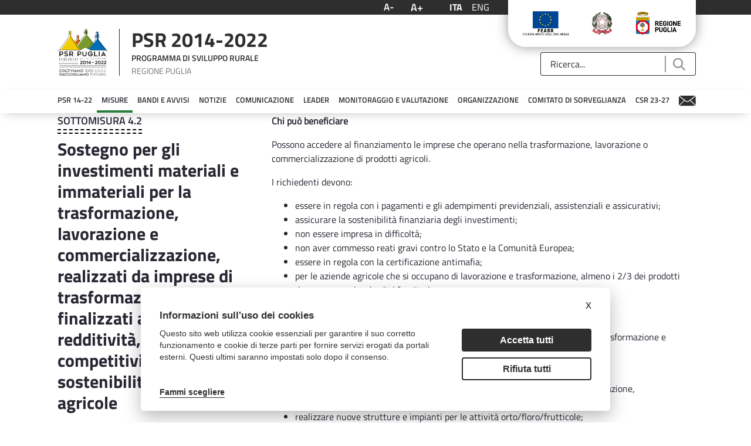

--- FILE ---
content_type: text/html;charset=UTF-8
request_url: https://psr.regione.puglia.it/sottomisura-4.2
body_size: 38033
content:
<!DOCTYPE html> <html class="ltr" dir="ltr" lang="it-IT"> <head> <title>Sottomisura 4.2 - PSR Puglia</title> <meta content="initial-scale=1.0, width=device-width" name="viewport" /> <meta content="text/html; charset=UTF-8" http-equiv="content-type" /> <script data-senna-track="permanent" src="/o/frontend-js-lodash-web/lodash/lodash.js" type="text/javascript"></script> <script data-senna-track="permanent" src="/o/frontend-js-lodash-web/lodash/util.js" type="text/javascript"></script> <link href="https://psr.regione.puglia.it/o/dynamic-data-mapping-form-builder/css/main.css?browserId=other&themeId=psrtheme_WAR_psrtheme&minifierType=css&languageId=it_IT&b=7102&t=1747296175719" rel="stylesheet" type = "text/css" /> <link href="https://psr.regione.puglia.it/o/dynamic-data-mapping-form-renderer/css/main.css?browserId=other&themeId=psrtheme_WAR_psrtheme&minifierType=css&languageId=it_IT&b=7102&t=1747296175719" rel="stylesheet" type = "text/css" /> <link href="https://psr.regione.puglia.it/o/dynamic-data-mapping-web/css/main.css?browserId=other&themeId=psrtheme_WAR_psrtheme&minifierType=css&languageId=it_IT&b=7102&t=1747296175719" rel="stylesheet" type = "text/css" /> <script data-senna-track="temporary" type="text/javascript">if(window.Analytics)window._com_liferay_document_library_analytics_isViewFileEntry=false;</script> <link href="https://psr.regione.puglia.it/o/psr-theme/images/favicon.ico" rel="icon" /> <link data-senna-track="temporary" href="https://psr.regione.puglia.it/sottomisura-4.2" rel="canonical" /> <link data-senna-track="temporary" href="https://psr.regione.puglia.it/sottomisura-4.2" hreflang="x-default" rel="alternate" /> <link data-senna-track="temporary" href="https://psr.regione.puglia.it/sottomisura-4.2" hreflang="it-IT" rel="alternate" /> <link data-senna-track="temporary" href="https://psr.regione.puglia.it/en/sottomisura-4.2" hreflang="en-US" rel="alternate" /> <link class="lfr-css-file" data-senna-track="temporary" href="https://psr.regione.puglia.it/o/psr-theme/css/clay.css?browserId=other&amp;themeId=psrtheme_WAR_psrtheme&amp;minifierType=css&amp;languageId=it_IT&amp;b=7102&amp;t=1747296175719" id="liferayAUICSS" rel="stylesheet" type="text/css" /> <link data-senna-track="temporary" href="/o/frontend-css-web/main.css?browserId=other&amp;themeId=psrtheme_WAR_psrtheme&amp;minifierType=css&amp;languageId=it_IT&amp;b=7102&amp;t=1567718730337" id="liferayPortalCSS" rel="stylesheet" type="text/css" /> <link data-senna-track="temporary" href="/combo?browserId=other&amp;minifierType=&amp;themeId=psrtheme_WAR_psrtheme&amp;languageId=it_IT&amp;b=7102&amp;com_liferay_asset_publisher_web_portlet_AssetPublisherPortlet_INSTANCE_bDP4saFI0f4w:%2Fcss%2Fmain.css&amp;com_liferay_journal_content_web_portlet_JournalContentPortlet_INSTANCE_MeStcrjBlW1N:%2Fcss%2Fmain.css&amp;com_liferay_portal_search_web_search_bar_portlet_SearchBarPortlet_INSTANCE_templateSearch:%2Fsearch%2Fbar%2Fcss%2Fmain.css&amp;com_liferay_product_navigation_product_menu_web_portlet_ProductMenuPortlet:%2Fcss%2Fmain.css&amp;it_smc_calendar_events_portlet_CalendarEventsPortlet_INSTANCE_xlNUC6ie57iV:%2Fcss%2Fmain.css&amp;t=1666859258000" id="3e6406bd" rel="stylesheet" type="text/css" /> <script data-senna-track="temporary" type="text/javascript">var Liferay=Liferay||{};
Liferay.Browser={acceptsGzip:function(){return true},getMajorVersion:function(){return 131},getRevision:function(){return"537.36"},getVersion:function(){return"131.0"},isAir:function(){return false},isChrome:function(){return true},isEdge:function(){return false},isFirefox:function(){return false},isGecko:function(){return true},isIe:function(){return false},isIphone:function(){return false},isLinux:function(){return false},isMac:function(){return true},isMobile:function(){return false},isMozilla:function(){return false},
isOpera:function(){return false},isRtf:function(){return true},isSafari:function(){return true},isSun:function(){return false},isWebKit:function(){return true},isWindows:function(){return false}};Liferay.Data=Liferay.Data||{};Liferay.Data.ICONS_INLINE_SVG=true;Liferay.Data.NAV_SELECTOR="#navigation";Liferay.Data.NAV_SELECTOR_MOBILE="#navigationCollapse";Liferay.Data.isCustomizationView=function(){return false};Liferay.Data.notices=[null];
Liferay.PortletKeys={DOCUMENT_LIBRARY:"com_liferay_document_library_web_portlet_DLPortlet",DYNAMIC_DATA_MAPPING:"com_liferay_dynamic_data_mapping_web_portlet_DDMPortlet",ITEM_SELECTOR:"com_liferay_item_selector_web_portlet_ItemSelectorPortlet"};Liferay.PropsValues={JAVASCRIPT_SINGLE_PAGE_APPLICATION_TIMEOUT:0,NTLM_AUTH_ENABLED:false,UPLOAD_SERVLET_REQUEST_IMPL_MAX_SIZE:104857600};
Liferay.ThemeDisplay={getLayoutId:function(){return"39"},getLayoutRelativeControlPanelURL:function(){return"/group/guest/~/control_panel/manage"},getLayoutRelativeURL:function(){return"/sottomisura-4.2"},getLayoutURL:function(){return"https://psr.regione.puglia.it/sottomisura-4.2"},getParentLayoutId:function(){return"21"},isControlPanel:function(){return false},isPrivateLayout:function(){return"false"},isVirtualLayout:function(){return false},getBCP47LanguageId:function(){return"it-IT"},getCanonicalURL:function(){return"https://psr.regione.puglia.it/sottomisura-4.2"},
getCDNBaseURL:function(){return"https://psr.regione.puglia.it"},getCDNDynamicResourcesHost:function(){return""},getCDNHost:function(){return""},getCompanyGroupId:function(){return"33137"},getCompanyId:function(){return"33101"},getDefaultLanguageId:function(){return"it_IT"},getDoAsUserIdEncoded:function(){return""},getLanguageId:function(){return"it_IT"},getParentGroupId:function(){return"33128"},getPathContext:function(){return""},getPathImage:function(){return"/image"},getPathJavaScript:function(){return"/o/frontend-js-web"},
getPathMain:function(){return"/c"},getPathThemeImages:function(){return"https://psr.regione.puglia.it/o/psr-theme/images"},getPathThemeRoot:function(){return"/o/psr-theme"},getPlid:function(){return"35990"},getPortalURL:function(){return"https://psr.regione.puglia.it"},getScopeGroupId:function(){return"33128"},getScopeGroupIdOrLiveGroupId:function(){return"33128"},getSessionId:function(){return""},getSiteAdminURL:function(){return"https://psr.regione.puglia.it/group/guest/~/control_panel/manage?p_p_lifecycle\x3d0\x26p_p_state\x3dmaximized\x26p_p_mode\x3dview"},
getSiteGroupId:function(){return"33128"},getURLControlPanel:function(){return"/group/control_panel?refererPlid\x3d35990"},getURLHome:function(){return"https://psr.regione.puglia.it/web/guest"},getUserEmailAddress:function(){return""},getUserId:function(){return"33105"},getUserName:function(){return""},isAddSessionIdToURL:function(){return false},isFreeformLayout:function(){return false},isImpersonated:function(){return false},isSignedIn:function(){return false},isStateExclusive:function(){return false},
isStateMaximized:function(){return false},isStatePopUp:function(){return false}};var themeDisplay=Liferay.ThemeDisplay;
Liferay.AUI={getAvailableLangPath:function(){return"available_languages.jsp?browserId\x3dother\x26themeId\x3dpsrtheme_WAR_psrtheme\x26colorSchemeId\x3d01\x26minifierType\x3djs\x26languageId\x3dit_IT\x26b\x3d7102\x26t\x3d1747296114475"},getCombine:function(){return true},getComboPath:function(){return"/combo/?browserId\x3dother\x26minifierType\x3d\x26languageId\x3dit_IT\x26b\x3d7102\x26t\x3d1567718735077\x26"},getDateFormat:function(){return"%d/%m/%Y"},getEditorCKEditorPath:function(){return"/o/frontend-editor-ckeditor-web"},
getFilter:function(){var filter="raw";filter="min";return filter},getFilterConfig:function(){var instance=this;var filterConfig=null;if(!instance.getCombine())filterConfig={replaceStr:".js"+instance.getStaticResourceURLParams(),searchExp:"\\.js$"};return filterConfig},getJavaScriptRootPath:function(){return"/o/frontend-js-web"},getLangPath:function(){return"aui_lang.jsp?browserId\x3dother\x26themeId\x3dpsrtheme_WAR_psrtheme\x26colorSchemeId\x3d01\x26minifierType\x3djs\x26languageId\x3dit_IT\x26b\x3d7102\x26t\x3d1567718735077"},
getPortletRootPath:function(){return"/html/portlet"},getStaticResourceURLParams:function(){return"?browserId\x3dother\x26minifierType\x3d\x26languageId\x3dit_IT\x26b\x3d7102\x26t\x3d1567718735077"}};Liferay.authToken="DpWuxHld";Liferay.currentURL="/sottomisura-4.2";Liferay.currentURLEncoded="%2Fsottomisura-4.2";</script> <script src="/o/js_loader_modules?t=1747296175719" type="text/javascript"></script> <script src="/o/js_loader_config?t=1747296132634" type="text/javascript"></script> <script src="/o/frontend-js-web/loader/config.js" type="text/javascript"></script> <script src="/o/frontend-js-web/loader/loader.3.js" type="text/javascript"></script> <script data-senna-track="permanent" src="https://psr.regione.puglia.it/combo?browserId=other&minifierType=js&languageId=it_IT&b=7102&t=1567718735077&/o/frontend-js-web/jquery/jquery.js&/o/frontend-js-web/clay/popper.js&/o/frontend-js-web/clay/bootstrap.js&/o/frontend-js-web/aui/aui/aui.js&/o/frontend-js-web/aui/aui-base-html5-shiv/aui-base-html5-shiv.js&/o/frontend-js-web/liferay/browser_selectors.js&/o/frontend-js-web/liferay/modules.js&/o/frontend-js-web/liferay/aui_sandbox.js&/o/frontend-js-web/clay/collapsible-search.js&/o/frontend-js-web/clay/side-navigation.js&/o/frontend-js-web/jquery/fm.js&/o/frontend-js-web/jquery/form.js&/o/frontend-js-web/misc/svg4everybody.js&/o/frontend-js-web/aui/arraylist-add/arraylist-add.js&/o/frontend-js-web/aui/arraylist-filter/arraylist-filter.js&/o/frontend-js-web/aui/arraylist/arraylist.js&/o/frontend-js-web/aui/array-extras/array-extras.js&/o/frontend-js-web/aui/array-invoke/array-invoke.js&/o/frontend-js-web/aui/attribute-base/attribute-base.js&/o/frontend-js-web/aui/attribute-complex/attribute-complex.js&/o/frontend-js-web/aui/attribute-core/attribute-core.js&/o/frontend-js-web/aui/attribute-observable/attribute-observable.js&/o/frontend-js-web/aui/attribute-extras/attribute-extras.js&/o/frontend-js-web/aui/base-base/base-base.js&/o/frontend-js-web/aui/base-pluginhost/base-pluginhost.js&/o/frontend-js-web/aui/classnamemanager/classnamemanager.js&/o/frontend-js-web/aui/datatype-xml-format/datatype-xml-format.js&/o/frontend-js-web/aui/datatype-xml-parse/datatype-xml-parse.js&/o/frontend-js-web/aui/dom-base/dom-base.js&/o/frontend-js-web/aui/dom-core/dom-core.js&/o/frontend-js-web/aui/dom-screen/dom-screen.js&/o/frontend-js-web/aui/dom-style/dom-style.js&/o/frontend-js-web/aui/event-base/event-base.js&/o/frontend-js-web/aui/event-custom-base/event-custom-base.js&/o/frontend-js-web/aui/event-custom-complex/event-custom-complex.js&/o/frontend-js-web/aui/event-delegate/event-delegate.js&/o/frontend-js-web/aui/event-focus/event-focus.js&/o/frontend-js-web/aui/event-hover/event-hover.js" type = "text/javascript"></script> <script data-senna-track="permanent" src="https://psr.regione.puglia.it/combo?browserId=other&minifierType=js&languageId=it_IT&b=7102&t=1567718735077&/o/frontend-js-web/aui/event-key/event-key.js&/o/frontend-js-web/aui/event-mouseenter/event-mouseenter.js&/o/frontend-js-web/aui/event-mousewheel/event-mousewheel.js&/o/frontend-js-web/aui/event-outside/event-outside.js&/o/frontend-js-web/aui/event-resize/event-resize.js&/o/frontend-js-web/aui/event-simulate/event-simulate.js&/o/frontend-js-web/aui/event-synthetic/event-synthetic.js&/o/frontend-js-web/aui/intl/intl.js&/o/frontend-js-web/aui/io-base/io-base.js&/o/frontend-js-web/aui/io-form/io-form.js&/o/frontend-js-web/aui/io-queue/io-queue.js&/o/frontend-js-web/aui/io-upload-iframe/io-upload-iframe.js&/o/frontend-js-web/aui/io-xdr/io-xdr.js&/o/frontend-js-web/aui/json-parse/json-parse.js&/o/frontend-js-web/aui/json-stringify/json-stringify.js&/o/frontend-js-web/aui/node-base/node-base.js&/o/frontend-js-web/aui/node-core/node-core.js&/o/frontend-js-web/aui/node-event-delegate/node-event-delegate.js&/o/frontend-js-web/aui/node-event-simulate/node-event-simulate.js&/o/frontend-js-web/aui/node-focusmanager/node-focusmanager.js&/o/frontend-js-web/aui/node-pluginhost/node-pluginhost.js&/o/frontend-js-web/aui/node-screen/node-screen.js&/o/frontend-js-web/aui/node-style/node-style.js&/o/frontend-js-web/aui/oop/oop.js&/o/frontend-js-web/aui/plugin/plugin.js&/o/frontend-js-web/aui/pluginhost-base/pluginhost-base.js&/o/frontend-js-web/aui/pluginhost-config/pluginhost-config.js&/o/frontend-js-web/aui/querystring-stringify-simple/querystring-stringify-simple.js&/o/frontend-js-web/aui/queue-promote/queue-promote.js&/o/frontend-js-web/aui/selector-css2/selector-css2.js&/o/frontend-js-web/aui/selector-css3/selector-css3.js&/o/frontend-js-web/aui/selector-native/selector-native.js&/o/frontend-js-web/aui/selector/selector.js&/o/frontend-js-web/aui/widget-base/widget-base.js&/o/frontend-js-web/aui/widget-htmlparser/widget-htmlparser.js&/o/frontend-js-web/aui/widget-skin/widget-skin.js" type = "text/javascript"></script> <script data-senna-track="permanent" src="https://psr.regione.puglia.it/combo?browserId=other&minifierType=js&languageId=it_IT&b=7102&t=1567718735077&/o/frontend-js-web/aui/widget-uievents/widget-uievents.js&/o/frontend-js-web/aui/yui-throttle/yui-throttle.js&/o/frontend-js-web/aui/aui-base-core/aui-base-core.js&/o/frontend-js-web/aui/aui-base-lang/aui-base-lang.js&/o/frontend-js-web/aui/aui-classnamemanager/aui-classnamemanager.js&/o/frontend-js-web/aui/aui-component/aui-component.js&/o/frontend-js-web/aui/aui-debounce/aui-debounce.js&/o/frontend-js-web/aui/aui-delayed-task-deprecated/aui-delayed-task-deprecated.js&/o/frontend-js-web/aui/aui-event-base/aui-event-base.js&/o/frontend-js-web/aui/aui-event-input/aui-event-input.js&/o/frontend-js-web/aui/aui-form-validator/aui-form-validator.js&/o/frontend-js-web/aui/aui-node-base/aui-node-base.js&/o/frontend-js-web/aui/aui-node-html5/aui-node-html5.js&/o/frontend-js-web/aui/aui-selector/aui-selector.js&/o/frontend-js-web/aui/aui-timer/aui-timer.js&/o/frontend-js-web/liferay/dependency.js&/o/frontend-js-web/liferay/dom_task_runner.js&/o/frontend-js-web/liferay/events.js&/o/frontend-js-web/liferay/language.js&/o/frontend-js-web/liferay/lazy_load.js&/o/frontend-js-web/liferay/liferay.js&/o/frontend-js-web/liferay/util.js&/o/frontend-js-web/liferay/global.bundle.js&/o/frontend-js-web/liferay/portal.js&/o/frontend-js-web/liferay/portlet.js&/o/frontend-js-web/liferay/workflow.js&/o/frontend-js-web/liferay/address.js&/o/frontend-js-web/liferay/form.js&/o/frontend-js-web/liferay/form_placeholders.js&/o/frontend-js-web/liferay/icon.js&/o/frontend-js-web/liferay/menu.js&/o/frontend-js-web/liferay/notice.js&/o/frontend-js-web/liferay/poller.js&/o/frontend-js-web/aui/async-queue/async-queue.js&/o/frontend-js-web/aui/base-build/base-build.js&/o/frontend-js-web/aui/cookie/cookie.js&/o/frontend-js-web/aui/event-touch/event-touch.js&/o/frontend-js-web/aui/overlay/overlay.js&/o/frontend-js-web/aui/querystring-stringify/querystring-stringify.js&/o/frontend-js-web/aui/widget-child/widget-child.js" type = "text/javascript"></script> <script data-senna-track="permanent" src="https://psr.regione.puglia.it/combo?browserId=other&minifierType=js&languageId=it_IT&b=7102&t=1567718735077&/o/frontend-js-web/aui/widget-position-align/widget-position-align.js&/o/frontend-js-web/aui/widget-position-constrain/widget-position-constrain.js&/o/frontend-js-web/aui/widget-position/widget-position.js&/o/frontend-js-web/aui/widget-stack/widget-stack.js&/o/frontend-js-web/aui/widget-stdmod/widget-stdmod.js&/o/frontend-js-web/aui/aui-aria/aui-aria.js&/o/frontend-js-web/aui/aui-io-plugin-deprecated/aui-io-plugin-deprecated.js&/o/frontend-js-web/aui/aui-io-request/aui-io-request.js&/o/frontend-js-web/aui/aui-loading-mask-deprecated/aui-loading-mask-deprecated.js&/o/frontend-js-web/aui/aui-overlay-base-deprecated/aui-overlay-base-deprecated.js&/o/frontend-js-web/aui/aui-overlay-context-deprecated/aui-overlay-context-deprecated.js&/o/frontend-js-web/aui/aui-overlay-manager-deprecated/aui-overlay-manager-deprecated.js&/o/frontend-js-web/aui/aui-overlay-mask-deprecated/aui-overlay-mask-deprecated.js&/o/frontend-js-web/aui/aui-parse-content/aui-parse-content.js&/o/frontend-js-web/liferay/layout_exporter.js&/o/frontend-js-web/liferay/session.js&/o/frontend-js-web/liferay/deprecated.js" type = "text/javascript"></script> <script data-senna-track="temporary" src="/o/js_bundle_config?t=1747296177331" type="text/javascript"></script> <script data-senna-track="temporary" type="text/javascript"></script> <!-- Matomo --> <script type="text/plain" data-cookiecategory="analytics"> var _paq = window._paq = window._paq || []; /* tracker methods like "setCustomDimension" should be called before "trackPageView" */ _paq.push(['trackPageView']); _paq.push(['enableLinkTracking']); (function() { var u="https://ingestion.webanalytics.italia.it/"; _paq.push(['setTrackerUrl', u+'matomo.php']); _paq.push(['setSiteId', 'BmqA4X2pPX']); var d=document, g=d.createElement('script'), s=d.getElementsByTagName('script')[0]; g.type='text/javascript'; g.async=true; g.src=u+'matomo.js'; s.parentNode.insertBefore(g,s); })(); </script> <!-- End Matomo Code --> <link class="lfr-css-file" data-senna-track="temporary" href="https://psr.regione.puglia.it/o/psr-theme/css/main.css?browserId=other&amp;themeId=psrtheme_WAR_psrtheme&amp;minifierType=css&amp;languageId=it_IT&amp;b=7102&amp;t=1747296175719" id="liferayThemeCSS" rel="stylesheet" type="text/css" /> <style data-senna-track="temporary" type="text/css">body #wrapper #content{padding-top:0}.h2{display:none}</style> <style data-senna-track="temporary" type="text/css">section#portlet_MonitoraggioMisura_INSTANCE_aCbEuSvBkcMm.portlet{margin-bottom:0 !important;padding-bottom:0 !important}#p_p_id_com_liferay_journal_content_web_portlet_JournalContentPortlet_INSTANCE_Z3lCzvlvxImi_ .portlet-content{background-color:#f5f4f4}#portlet_com_liferay_site_navigation_menu_web_portlet_SiteNavigationMenuPortlet .portlet-body{box-shadow:0 5px 20px -10px #9a9797}#portlet_com_liferay_site_navigation_menu_web_portlet_SiteNavigationMenuPortlet ul{box-shadow:none}</style> <script type="text/javascript">Liferay.Loader.require("frontend-js-spa-web@2.0.20/liferay/init.es",function(frontendJsSpaWeb2020LiferayInitEs){(function(){var frontendJsSpaWebLiferayInitEs=frontendJsSpaWeb2020LiferayInitEs;(function(){var $=AUI.$;var _=AUI._;Liferay.SPA=Liferay.SPA||{};Liferay.SPA.cacheExpirationTime=-1;Liferay.SPA.clearScreensCache=true;Liferay.SPA.debugEnabled=false;Liferay.SPA.excludedPaths=["/documents","/image"];Liferay.SPA.loginRedirect="";Liferay.SPA.navigationExceptionSelectors=':not([target\x3d"_blank"]):not([data-senna-off]):not([data-resource-href]):not([data-cke-saved-href]):not([data-cke-saved-href])';
Liferay.SPA.requestTimeout=0;Liferay.SPA.userNotification={message:"Sembra che la richiesta stia impiegando pi\u00f9 del previsto.",timeout:3E4,title:"Oops"};frontendJsSpaWebLiferayInitEs.default.init(function(app){app.setPortletsBlacklist({"com_liferay_site_navigation_directory_web_portlet_SitesDirectoryPortlet":true,"com_liferay_nested_portlets_web_portlet_NestedPortletsPortlet":true,"com_liferay_login_web_portlet_LoginPortlet":true,"com_liferay_login_web_portlet_FastLoginPortlet":true});app.setValidStatusCodes([221,
490,494,499,491,492,493,495,220])})})()})()},function(error){console.error(error)});</script><link data-senna-track="permanent" href="https://psr.regione.puglia.it/combo?browserId=other&minifierType=css&languageId=it_IT&b=7102&t=1567718735866&/o/product-navigation-simulation-theme-contributor/css/simulation_panel.css&/o/product-navigation-product-menu-theme-contributor/product_navigation_product_menu.css&/o/product-navigation-control-menu-theme-contributor/product_navigation_control_menu.css" rel="stylesheet" type = "text/css" /> <script data-senna-track="permanent" src="https://psr.regione.puglia.it/combo?browserId=other&minifierType=js&languageId=it_IT&b=7102&t=1567718735866&/o/product-navigation-control-menu-theme-contributor/product_navigation_control_menu.js" type = "text/javascript"></script> <script type="text/javascript">Liferay.on("ddmFieldBlur",function(event){if(window.Analytics)Analytics.send("fieldBlurred","Form",{fieldName:event.fieldName,focusDuration:event.focusDuration,formId:event.formId,page:event.page-1})});Liferay.on("ddmFieldFocus",function(event){if(window.Analytics)Analytics.send("fieldFocused","Form",{fieldName:event.fieldName,formId:event.formId,page:event.page-1})});
Liferay.on("ddmFormPageShow",function(event){if(window.Analytics)Analytics.send("pageViewed","Form",{formId:event.formId,page:event.page,title:event.title})});Liferay.on("ddmFormSubmit",function(event){if(window.Analytics)Analytics.send("formSubmitted","Form",{formId:event.formId})});Liferay.on("ddmFormView",function(event){if(window.Analytics)Analytics.send("formViewed","Form",{formId:event.formId,title:event.title})});</script> <link rel="stylesheet" type="text/css" href="//cdn.jsdelivr.net/npm/slick-carousel@1.8.1/slick/slick.css"/> <!--javascript per readspeaker--> <script type="text/javascript">window.rsConf={general:{usePost:true}};</script> <script src="//cdn1.readspeaker.com/script/10632/webReader/webReader.js?pids=wr" type="text/javascript"></script> <link rel="stylesheet" href="https://unpkg.com/leaflet@1.8.0/dist/leaflet.css" integrity="sha512-hoalWLoI8r4UszCkZ5kL8vayOGVae1oxXe/2A4AO6J9+580uKHDO3JdHb7NzwwzK5xr/Fs0W40kiNHxM9vyTtQ==" crossorigin="" /> <script src="https://unpkg.com/leaflet@1.8.0/dist/leaflet.js" integrity="sha512-BB3hKbKWOc9Ez/TAwyWxNXeoV9c1v6FIeYiBieIWkpLjauysF18NzgR1MBNBXf8/KABdlkX68nAhlwcDFLGPCQ==" crossorigin=""></script> </head> <body class=" controls-visible yui3-skin-sam guest-site signed-out public-page site"> <nav class="quick-access-nav" id="rduf_quickAccessNav"> <h1 class="hide-accessible">Navigazione</h1> <ul> <li><a href="#main-content">Salta al contenuto</a></li> </ul> </nav> <div class="pt-0" id="wrapper"> <header id="banner"> <div class="navbar navbar-classic"> <div class="col-md-12"> <div class="d-none d-md-block"> <div class="row px-4 d-flex align-content-baseline justify-content-end utility"> <div class="mx-auto container d-flex justify-content-end utility"> <div class="col-md-auto d-flex justify-content-center align-items-center resizer"> <button title="Testo più piccolo" class="link-monospaced link-outline link-outline-borderless mx-2 font-decrease"> <h4 class="text-white my-0">A-</h4> </button> <button title="Testo più grande" class="link-monospaced link-outline link-outline-borderless mx-2 font-increase"> <h3 class="text-white my-0">A+</h3> </button> </div> <div class="col-md-auto d-flex justify-content-center align-items-center languages"> <div class="portlet-boundary portlet-boundary_com_liferay_site_navigation_language_web_portlet_SiteNavigationLanguagePortlet_ portlet-static portlet-static-end portlet-barebone portlet-language " id="p_p_id_com_liferay_site_navigation_language_web_portlet_SiteNavigationLanguagePortlet_" > <span id="p_com_liferay_site_navigation_language_web_portlet_SiteNavigationLanguagePortlet"></span> <section class="portlet" id="portlet_com_liferay_site_navigation_language_web_portlet_SiteNavigationLanguagePortlet"> <div class="portlet-content"> <div class=" portlet-content-container" > <div class="portlet-body"> <div class="d-flex flex-row"> <h4 class="m-2"> <span class="language-entry-short-text active-lang" lang="it-IT" >ITA</span> </h4> <h4 class="m-2"> <a href="/c/portal/update_language?p_l_id=35990&amp;redirect=%2Fsottomisura-4.2&amp;languageId=en_US" class="language-entry-short-text" lang="en-US" >ENG</a> </h4> </div> <style type="text/css">.active-lang{font-family:"Titillium Web Bold",sans-serif}</style> </div> </div> </div> </section> </div> </div> <div class="col-md-auto"> <div class="col-md-12 px-3 d-flex justify-content-around badges"> <a target="_blank" href="https://ec.europa.eu/agriculture/rural-development-2014-2020_it"><img class="mx-2" alt="European Union" src="https://psr.regione.puglia.it/o/psr-theme/images/badges/flag-ue.png"></a> <a target="_blank" href="https://www.politicheagricole.it/flex/cm/pages/ServeBLOB.php/L/IT/IDPagina/202"><img class="mx-2" alt="Repubblica Italiana" src="https://psr.regione.puglia.it/o/psr-theme/images/badges/repubblica.png"></a> <a target="_blank" href="http://www.regione.puglia.it/"><img class="mx-2" alt="Regione Puglia" src="https://psr.regione.puglia.it/o/psr-theme/images/badges/regione-puglia.png"></a> </div> </div> </div> </div> <div class="row p-4 d-flex justify-content-between logo-header container mx-auto"> <a class="logo custom-logo align-items-center d-md-inline-flex logo-md" href="https://psr.regione.puglia.it" title="Vai a "> <div class="col-auto border-right border-dark"> <img alt="" class="mr-2" height="80" src="/image/layout_set_logo?img_id=524376&amp;t=1760692301909" /> </div> <div class="col-auto ml-2 psr-logo"> <p class="name mb-2">PSR 2014-2022</p> <p class="description mb-2">PROGRAMMA DI SVILUPPO RURALE</p> <p class="region m-0">REGIONE PUGLIA</p> </div> </a> <div class="col-md-3 align-self-end search"> <div class="portlet-boundary portlet-boundary_com_liferay_portal_search_web_search_bar_portlet_SearchBarPortlet_ portlet-static portlet-static-end portlet-barebone portlet-search-bar " id="p_p_id_com_liferay_portal_search_web_search_bar_portlet_SearchBarPortlet_INSTANCE_templateSearch_" > <span id="p_com_liferay_portal_search_web_search_bar_portlet_SearchBarPortlet_INSTANCE_templateSearch"></span> <section class="portlet" id="portlet_com_liferay_portal_search_web_search_bar_portlet_SearchBarPortlet_INSTANCE_templateSearch"> <div class="portlet-content"> <div class=" portlet-content-container" > <div class="portlet-body"> <form action="https://psr.regione.puglia.it/search" class="form " data-fm-namespace="_com_liferay_portal_search_web_search_bar_portlet_SearchBarPortlet_INSTANCE_templateSearch_" id="_com_liferay_portal_search_web_search_bar_portlet_SearchBarPortlet_INSTANCE_templateSearch_fm" method="get" name="_com_liferay_portal_search_web_search_bar_portlet_SearchBarPortlet_INSTANCE_templateSearch_fm" > <input  class="field form-control"  id="_com_liferay_portal_search_web_search_bar_portlet_SearchBarPortlet_INSTANCE_templateSearch_formDate"    name="_com_liferay_portal_search_web_search_bar_portlet_SearchBarPortlet_INSTANCE_templateSearch_formDate"     type="hidden" value="1762426311772"   /> <fieldset class="fieldset " ><div class=""> <div class="input-group search-bar search-bar-simple"> <input  class="field search-bar-empty-search-input form-control"  id="_com_liferay_portal_search_web_search_bar_portlet_SearchBarPortlet_INSTANCE_templateSearch_emptySearchEnabled"    name="_com_liferay_portal_search_web_search_bar_portlet_SearchBarPortlet_INSTANCE_templateSearch_emptySearchEnabled"     type="hidden" value="false"   /> <div class="input-group-item search-bar-keywords-input-wrapper"> <input class="form-control input-group-inset input-group-inset-after search-bar-keywords-input" data-qa-id="searchInput" id="_com_liferay_portal_search_web_search_bar_portlet_SearchBarPortlet_INSTANCE_templateSearch_jfbq" name="q" placeholder="Ricerca..." title="Ricerca" type="text" value="" /> <input  class="field form-control"  id="_com_liferay_portal_search_web_search_bar_portlet_SearchBarPortlet_INSTANCE_templateSearch_scope"    name="_com_liferay_portal_search_web_search_bar_portlet_SearchBarPortlet_INSTANCE_templateSearch_scope"     type="hidden" value=""   /> <div class="input-group-inset-item input-group-inset-item-after search-bar-search-button-wrapper"> <button class="btn search-bar-search-button btn-unstyled" aria-label="Invia" id="qqip" type="submit"><svg class="lexicon-icon lexicon-icon-search" focusable="false" role="presentation"><use xlink:href="https://psr.regione.puglia.it/o/psr-theme/images/clay/icons.svg#search"/></svg></button><script type="text/javascript">Liferay.Loader.require.apply(Liferay.Loader,["frontend-taglib-clay$clay-button@2.10.0/lib/ClayButton"].concat([function(Component){var context={"_INJECTED_DATA_":{},"spritemap":"https://psr.regione.puglia.it/o/psr-theme/images/clay/icons.svg","icon":"search","portletId":"com_liferay_portal_search_web_search_bar_portlet_SearchBarPortlet_INSTANCE_templateSearch","style":"unstyled","elementClasses":"search-bar-search-button","id":"qqip","type":"submit","locale":{"ISO3Country":"ITA","ISO3Language":"ita",
"country":"IT","displayCountry":"Italia","displayLanguage":"italiano","displayName":"italiano (Italia)","displayScript":"","displayVariant":"","extensionKeys":[],"language":"it","script":"","unicodeLocaleAttributes":[],"unicodeLocaleKeys":[],"variant":""},"ariaLabel":"Invia","element":"#qqip"};var destroyConfig={destroyOnNavigate:true,portletId:context.portletId};if(context.defaultEventHandler)Liferay.componentReady(context.defaultEventHandler).then(function(defaultEventHandler){context.defaultEventHandler=
defaultEventHandler;if(false)Liferay.component("qqip",new Component.default(context,"#qqip"),destroyConfig);else Liferay.component("qqip",new Component.default(context),destroyConfig)});else if(false)Liferay.component("qqip",new Component.default(context,"#qqip"),destroyConfig);else Liferay.component("qqip",new Component.default(context),destroyConfig)},function(error){console.error("Unable to load "+["frontend-taglib-clay$clay-button@2.10.0/lib/ClayButton"]);Liferay.fire("soyComponentLoadingError",
{error:error,modules:["frontend-taglib-clay$clay-button@2.10.0/lib/ClayButton"]})}]));</script> </div> </div> </div> </div></fieldset> </form> <script type="text/javascript">AUI().use("liferay-form",function(A){(function(){var $=AUI.$;var _=AUI._;Liferay.Form.register({id:"_com_liferay_portal_search_web_search_bar_portlet_SearchBarPortlet_INSTANCE_templateSearch_fm",fieldRules:[],validateOnBlur:true});var onDestroyPortlet=function(event){if(event.portletId==="com_liferay_portal_search_web_search_bar_portlet_SearchBarPortlet_INSTANCE_templateSearch")delete Liferay.Form._INSTANCES["_com_liferay_portal_search_web_search_bar_portlet_SearchBarPortlet_INSTANCE_templateSearch_fm"]};
Liferay.on("destroyPortlet",onDestroyPortlet);Liferay.fire("_com_liferay_portal_search_web_search_bar_portlet_SearchBarPortlet_INSTANCE_templateSearch_formReady",{formName:"_com_liferay_portal_search_web_search_bar_portlet_SearchBarPortlet_INSTANCE_templateSearch_fm"})})()});</script> <script type="text/javascript">AUI().use("liferay-search-bar",function(A){(function(){var $=AUI.$;var _=AUI._;new Liferay.Search.SearchBar(A.one("#_com_liferay_portal_search_web_search_bar_portlet_SearchBarPortlet_INSTANCE_templateSearch_fm"))})()});</script> </div> </div> </div> </section> </div> </div> </div> </div> <div class="d-block d-sm-block d-md-none mobile-header"> <div class="row utility d-md-none"> <div class="row px-4 d-flex align-content-baseline justify-content-end utility"> <div class="col-md-auto d-flex justify-content-center align-items-center languages"> <div class="portlet-boundary portlet-boundary_com_liferay_site_navigation_language_web_portlet_SiteNavigationLanguagePortlet_ portlet-static portlet-static-end portlet-barebone portlet-language " id="p_p_id_com_liferay_site_navigation_language_web_portlet_SiteNavigationLanguagePortlet_" > <span id="p_com_liferay_site_navigation_language_web_portlet_SiteNavigationLanguagePortlet"></span> <section class="portlet" id="portlet_com_liferay_site_navigation_language_web_portlet_SiteNavigationLanguagePortlet"> <div class="portlet-content"> <div class=" portlet-content-container" > <div class="portlet-body"> <div class="d-flex flex-row"> <h4 class="m-2"> <span class="language-entry-short-text active-lang" lang="it-IT" >ITA</span> </h4> <h4 class="m-2"> <a href="/c/portal/update_language?p_l_id=35990&amp;redirect=%2Fsottomisura-4.2&amp;languageId=en_US" class="language-entry-short-text" lang="en-US" >ENG</a> </h4> </div> <style type="text/css">.active-lang{font-family:"Titillium Web Bold",sans-serif}</style> </div> </div> </div> </section> </div> </div> <div class="col-md-auto d-none"> <div class="col-md-12 px-3 d-flex justify-content-around badges"> <a target="_blank" href="https://ec.europa.eu/agriculture/rural-development-2014-2020_it"><img class="mx-2" alt="European Union" src="https://psr.regione.puglia.it/o/psr-theme/images/badges/flag-ue.png"></a> <a target="_blank" href="https://www.politicheagricole.it/flex/cm/pages/ServeBLOB.php/L/IT/IDPagina/202"><img class="mx-2" alt="Repubblica Italiana" src="https://psr.regione.puglia.it/o/psr-theme/images/badges/repubblica.png"></a> <a target="_blank" href="http://www.regione.puglia.it/"><img class="mx-2" alt="Regione Puglia" src="https://psr.regione.puglia.it/o/psr-theme/images/badges/regione-puglia.png"></a> </div> </div> </div> </div> <div class="row py-3 tablet-pad"> <div class="col-auto mr-auto logo"> <a class="logo custom-logo logo-md" href="https://psr.regione.puglia.it" title="Vai a "> <div class="row d-flex flex-row"> <div class="col-auto pl-4 border-right border-dark"> <img alt="" height="50" src="/image/layout_set_logo?img_id=524376&amp;t=1760692301909" /> </div> <div class="col-auto ml-2 d-flex flex-column justify-content-center psr-logo"> <p class="name mb-1">PSR 2014-2022</p> <p class="description mb-1">PROGRAMMA DI SVILUPPO RURALE</p> <p class="region m-0">REGIONE PUGLIA</p> </div> </div> </a> </div> <div class="col-auto align-self-center search"> <i class="icon-large icon-search"></i> </div> <div class="col-auto align-self-center px-4"> <i class="icon-large icon-reorder button-open-menu-mobile"></i> </div> </div> <div class="row header-search-form" style="display: none"> <div class="col px-4 py-2"> <div class="portlet-boundary portlet-boundary_com_liferay_portal_search_web_search_bar_portlet_SearchBarPortlet_ portlet-static portlet-static-end portlet-barebone portlet-search-bar " id="p_p_id_com_liferay_portal_search_web_search_bar_portlet_SearchBarPortlet_INSTANCE_templateSearch_" > <span id="p_com_liferay_portal_search_web_search_bar_portlet_SearchBarPortlet_INSTANCE_templateSearch"></span> <section class="portlet" id="portlet_com_liferay_portal_search_web_search_bar_portlet_SearchBarPortlet_INSTANCE_templateSearch"> <div class="portlet-content"> <div class=" portlet-content-container" > <div class="portlet-body"> <form action="https://psr.regione.puglia.it/search" class="form " data-fm-namespace="_com_liferay_portal_search_web_search_bar_portlet_SearchBarPortlet_INSTANCE_templateSearch_" id="_com_liferay_portal_search_web_search_bar_portlet_SearchBarPortlet_INSTANCE_templateSearch_fm" method="get" name="_com_liferay_portal_search_web_search_bar_portlet_SearchBarPortlet_INSTANCE_templateSearch_fm" > <input  class="field form-control"  id="_com_liferay_portal_search_web_search_bar_portlet_SearchBarPortlet_INSTANCE_templateSearch_formDate"    name="_com_liferay_portal_search_web_search_bar_portlet_SearchBarPortlet_INSTANCE_templateSearch_formDate"     type="hidden" value="1762426311782"   /> <fieldset class="fieldset " ><div class=""> <div class="input-group search-bar search-bar-simple"> <input  class="field search-bar-empty-search-input form-control"  id="_com_liferay_portal_search_web_search_bar_portlet_SearchBarPortlet_INSTANCE_templateSearch_emptySearchEnabled"    name="_com_liferay_portal_search_web_search_bar_portlet_SearchBarPortlet_INSTANCE_templateSearch_emptySearchEnabled"     type="hidden" value="false"   /> <div class="input-group-item search-bar-keywords-input-wrapper"> <input class="form-control input-group-inset input-group-inset-after search-bar-keywords-input" data-qa-id="searchInput" id="_com_liferay_portal_search_web_search_bar_portlet_SearchBarPortlet_INSTANCE_templateSearch_cuam" name="q" placeholder="Ricerca..." title="Ricerca" type="text" value="" /> <input  class="field form-control"  id="_com_liferay_portal_search_web_search_bar_portlet_SearchBarPortlet_INSTANCE_templateSearch_scope"    name="_com_liferay_portal_search_web_search_bar_portlet_SearchBarPortlet_INSTANCE_templateSearch_scope"     type="hidden" value=""   /> <div class="input-group-inset-item input-group-inset-item-after search-bar-search-button-wrapper"> <button class="btn search-bar-search-button btn-unstyled" aria-label="Invia" id="troz" type="submit"><svg class="lexicon-icon lexicon-icon-search" focusable="false" role="presentation"><use xlink:href="https://psr.regione.puglia.it/o/psr-theme/images/clay/icons.svg#search"/></svg></button><script type="text/javascript">Liferay.Loader.require.apply(Liferay.Loader,["frontend-taglib-clay$clay-button@2.10.0/lib/ClayButton"].concat([function(Component){var context={"_INJECTED_DATA_":{},"spritemap":"https://psr.regione.puglia.it/o/psr-theme/images/clay/icons.svg","icon":"search","portletId":"com_liferay_portal_search_web_search_bar_portlet_SearchBarPortlet_INSTANCE_templateSearch","style":"unstyled","elementClasses":"search-bar-search-button","id":"troz","type":"submit","locale":{"ISO3Country":"ITA","ISO3Language":"ita",
"country":"IT","displayCountry":"Italia","displayLanguage":"italiano","displayName":"italiano (Italia)","displayScript":"","displayVariant":"","extensionKeys":[],"language":"it","script":"","unicodeLocaleAttributes":[],"unicodeLocaleKeys":[],"variant":""},"ariaLabel":"Invia","element":"#troz"};var destroyConfig={destroyOnNavigate:true,portletId:context.portletId};if(context.defaultEventHandler)Liferay.componentReady(context.defaultEventHandler).then(function(defaultEventHandler){context.defaultEventHandler=
defaultEventHandler;if(false)Liferay.component("troz",new Component.default(context,"#troz"),destroyConfig);else Liferay.component("troz",new Component.default(context),destroyConfig)});else if(false)Liferay.component("troz",new Component.default(context,"#troz"),destroyConfig);else Liferay.component("troz",new Component.default(context),destroyConfig)},function(error){console.error("Unable to load "+["frontend-taglib-clay$clay-button@2.10.0/lib/ClayButton"]);Liferay.fire("soyComponentLoadingError",
{error:error,modules:["frontend-taglib-clay$clay-button@2.10.0/lib/ClayButton"]})}]));</script> </div> </div> </div> </div></fieldset> </form> <script type="text/javascript">AUI().use("liferay-form",function(A){(function(){var $=AUI.$;var _=AUI._;Liferay.Form.register({id:"_com_liferay_portal_search_web_search_bar_portlet_SearchBarPortlet_INSTANCE_templateSearch_fm",fieldRules:[],validateOnBlur:true});var onDestroyPortlet=function(event){if(event.portletId==="com_liferay_portal_search_web_search_bar_portlet_SearchBarPortlet_INSTANCE_templateSearch")delete Liferay.Form._INSTANCES["_com_liferay_portal_search_web_search_bar_portlet_SearchBarPortlet_INSTANCE_templateSearch_fm"]};
Liferay.on("destroyPortlet",onDestroyPortlet);Liferay.fire("_com_liferay_portal_search_web_search_bar_portlet_SearchBarPortlet_INSTANCE_templateSearch_formReady",{formName:"_com_liferay_portal_search_web_search_bar_portlet_SearchBarPortlet_INSTANCE_templateSearch_fm"})})()});</script> <script type="text/javascript">AUI().use("liferay-search-bar",function(A){(function(){var $=AUI.$;var _=AUI._;new Liferay.Search.SearchBar(A.one("#_com_liferay_portal_search_web_search_bar_portlet_SearchBarPortlet_INSTANCE_templateSearch_fm"))})()});</script> </div> </div> </div> </section> </div> </div> </div> </div> <div class="menu-desktop"> <div class="row"> <div class="col-md-12 p-0"> <div class="navigation-menu" aria-expanded="false"> <div class="portlet-boundary portlet-boundary_com_liferay_site_navigation_menu_web_portlet_SiteNavigationMenuPortlet_ portlet-static portlet-static-end portlet-barebone portlet-navigation " id="p_p_id_com_liferay_site_navigation_menu_web_portlet_SiteNavigationMenuPortlet_" > <span id="p_com_liferay_site_navigation_menu_web_portlet_SiteNavigationMenuPortlet"></span> <section class="portlet" id="portlet_com_liferay_site_navigation_menu_web_portlet_SiteNavigationMenuPortlet"> <div class="portlet-content"> <div class=" portlet-content-container" > <div class="portlet-body"> <!-- ||it_IT|| --> <div class="d-none d-md-block sidebar-desktop container"> <div id="navbar_com_liferay_site_navigation_menu_web_portlet_SiteNavigationMenuPortlet"> <ul aria-label="Pagine Sito" class="nav navbar-nav nav-tabs navbar-site container" role="menubar"> <li class="lfr-nav-item nav-item dropdown" id="layout_410695" role="presentation"> <a class="nav-link py-2 px-1 dropdown-toggle dropdown-item text-center" role="menuitem" > <span class="text-uppercase"> PSR 14-22 </span> </a> <ul aria-expanded="false" class="child-menu dropdown-menu rounded-0" role="menu"> <li class="lfr-nav-item nav-item" id="layout_410702" role="presentation"> <div aria-orientation="vertical" class="" role="tablist"> <div aria-expanded="false" class="child-menu " role="menu"> <div class="d-inline-flex m-0 p-0 bg-white panel-header" role="tab" > <a class="dropdown-item bg-white p-3" style="max-width: 90%" href='https://psr.regione.puglia.it/il-programma' > <span class=""> Il programma </span> </a> </div> </div> </div> </li> <li class="lfr-nav-item nav-item" id="layout_410709" role="presentation"> <div aria-orientation="vertical" class="" role="tablist"> <div aria-expanded="false" class="child-menu " role="menu"> <div class="d-inline-flex m-0 p-0 bg-white panel-header" role="tab" > <a class="dropdown-item bg-white p-3" style="max-width: 90%" href='https://psr.regione.puglia.it/glossario' > <span class=""> Glossario </span> </a> </div> </div> </div> </li> <li class="lfr-nav-item nav-item" id="layout_410706" role="presentation"> <div aria-orientation="vertical" class="" role="tablist"> <div aria-expanded="false" class="child-menu " role="menu"> <div class="d-inline-flex m-0 p-0 bg-white panel-header" role="tab" > <a class="dropdown-item bg-white p-3" style="max-width: 90%" href='https://psr.regione.puglia.it/criteri-di-selezione' > <span class=""> Criteri di selezione </span> </a> </div> </div> </div> </li> <li class="lfr-nav-item nav-item" id="layout_410712" role="presentation"> <div aria-orientation="vertical" class="" role="tablist"> <div aria-expanded="false" class="child-menu " role="menu"> <div class="d-inline-flex m-0 p-0 bg-white panel-header" role="tab" > <a class="dropdown-item bg-white p-3" style="max-width: 90%" href='https://psr.regione.puglia.it/accordo-di-partenariato' > <span class=""> Accordo di partenariato </span> </a> </div> </div> </div> </li> <li class="lfr-nav-item nav-item" id="layout_410715" role="presentation"> <div aria-orientation="vertical" class="" role="tablist"> <div aria-expanded="false" class="child-menu " role="menu"> <div class="d-inline-flex m-0 p-0 bg-white panel-header" role="tab" > <a class="dropdown-item bg-white p-3" style="max-width: 90%" href='https://psr.regione.puglia.it/regolamento-ue-e-normativa' > <span class=""> Regolamenti UE e Normativa </span> </a> </div> </div> </div> </li> <li class="lfr-nav-item nav-item" id="layout_410723" role="presentation"> <div aria-orientation="vertical" class="" role="tablist"> <div aria-expanded="false" class="child-menu " role="menu"> <div class="d-inline-flex m-0 p-0 bg-white panel-header" role="tab" > <a class="dropdown-item bg-white p-3" style="max-width: 90%" href='https://psr.regione.puglia.it/aiuti-di-stato-e-appalti-pubblici' > <span class=""> Aiuti di Stato e appalti pubblici </span> </a> </div> </div> </div> </li> <li class="lfr-nav-item nav-item" id="layout_410726" role="presentation"> <div aria-orientation="vertical" class="" role="tablist"> <div aria-expanded="false" class="child-menu " role="menu"> <div class="d-inline-flex m-0 p-0 bg-white panel-header" role="tab" > <a class="dropdown-item bg-white p-3" style="max-width: 90%" href='https://psr.regione.puglia.it/condizionalita-ex-ante' > <span class=""> Condizionalità ex ante </span> </a> </div> </div> </div> </li> <li class="lfr-nav-item nav-item" id="layout_410729" role="presentation"> <div aria-orientation="vertical" class="" role="tablist"> <div aria-expanded="false" class="child-menu " role="menu"> <div class="d-inline-flex m-0 p-0 bg-white panel-header" role="tab" > <a class="dropdown-item bg-white p-3" style="max-width: 90%" href='https://psr.regione.puglia.it/documenti-vas' > <span class=""> Documenti Vas </span> </a> </div> </div> </div> </li> <li class="lfr-nav-item nav-item" id="layout_411625" role="presentation"> <div aria-orientation="vertical" class="" role="tablist"> <div aria-expanded="false" class="child-menu " role="menu"> <div class="d-inline-flex m-0 p-0 bg-white panel-header" role="tab" > <a class="dropdown-item bg-white p-3" style="max-width: 90%" href='https://psr.regione.puglia.it/strumenti-finanziari' > <span class=""> Strumenti finanziari </span> </a> </div> </div> </div> </li> <li class="lfr-nav-item nav-item" id="layout_410803" role="presentation"> <div aria-orientation="vertical" class="" role="tablist"> <div aria-expanded="false" class="child-menu " role="menu"> <div class="d-inline-flex m-0 p-0 bg-white panel-header" role="tab" > <a class="dropdown-item bg-white p-3" style="max-width: 90%" href='https://psr.regione.puglia.it/trascinamento-2007-2013' > <span class=""> Trascinamento 2007-2013 </span> </a> </div> </div> </div> </li> <li class="lfr-nav-item nav-item" id="layout_410730" role="presentation"> <div aria-orientation="vertical" class="" role="tablist"> <div aria-expanded="false" class="child-menu " role="menu"> <div class="d-inline-flex m-0 p-0 bg-white panel-header" role="tab" > <a class="dropdown-item bg-white p-3" style="max-width: 90%" href='https://psr.regione.puglia.it/prezzari' > <span class=""> Prezzari </span> </a> </div> </div> </div> </li> <li class="lfr-nav-item nav-item" id="layout_410731" role="presentation"> <div aria-orientation="vertical" class="" role="tablist"> <div aria-expanded="false" class="child-menu " role="menu"> <div class="d-inline-flex m-0 p-0 bg-white panel-header" role="tab" > <a class="dropdown-item bg-white p-3" style="max-width: 90%" href='https://svilupporurale.regione.puglia.it/' target="_blank" > <span class=""> PSR 2007-2013 </span> </a> </div> </div> </div> </li> </ul> </li> <li class="lfr-nav-item nav-item dropdown selected active" id="layout_410734" role="presentation"> <a class="nav-link py-2 px-1 dropdown-toggle dropdown-item text-center" role="menuitem" > <span class="text-uppercase"> Misure </span> </a> <ul aria-expanded="false" class="child-menu dropdown-menu rounded-0" role="menu"> <li class="lfr-nav-item nav-item" id="layout_410737" role="presentation"> <div aria-orientation="vertical" class="panel-group panel-group-fluid" role="tablist"> <div aria-expanded="false" class="child-menu panel" role="menu"> <div class="d-inline-flex m-0 p-0 bg-white panel-header" role="tab" > <a class="dropdown-item bg-white p-3" style="max-width: 90%" href='https://psr.regione.puglia.it/misura-1' aria-haspopup='true' > <span class=""> Misura 1 </span> </a> <button aria-controls="collapse-1" aria-expanded="false" data-parent="#navbar_com_liferay_site_navigation_menu_web_portlet_SiteNavigationMenuPortlet" data-target="#accordion2Collapse1" data-toggle="collapse" id="accordion2Heading1" type="button" class="collapsed collapse-icon btn btn-link text-muted" > <span aria-controls="accordion2Collapse1" aria-expanded="true" aria-labelledby="layout_410737" data-toggle="collapse" id="accordion2Heading1" role="menuitem" class="collapse-icon-closed" > <i class="icon-large icon-angle-down"></i> </span> <span aria-controls="accordion2Collapse1" aria-expanded="true" aria-labelledby="layout_410737" data-toggle="collapse" id="accordion2Heading1" role="menuitem" class="collapse-icon-open" > <i class="icon-large icon-angle-up"></i> </span> </button> </div> <div aria-labelledby="accordion2Heading1" class="panel-collapse collapse" id="accordion2Collapse1" role="tabpanel" > <div class="panel-body py-0"> <ul aria-expanded="false" class="child-menu list-unstyled" role="menu"> <li class="lfr-nav-item nav-item p-2" id="layout_410740" role="presentation"> <a aria-labelledby="layout_410740" href="https://psr.regione.puglia.it/sottomisura-1.1" role="menuitem" > <span class=""> Sottomisura 1.1 </span> </a> </li> <li class="lfr-nav-item nav-item p-2" id="layout_410741" role="presentation"> <a aria-labelledby="layout_410741" href="https://psr.regione.puglia.it/sottomisura-1.2" role="menuitem" > <span class=""> Sottomisura 1.2 </span> </a> </li> <li class="lfr-nav-item nav-item p-2" id="layout_410747" role="presentation"> <a aria-labelledby="layout_410747" href="https://psr.regione.puglia.it/sottomisura-1.3" role="menuitem" > <span class=""> Sottomisura 1.3 </span> </a> </li> </ul> </div> </div> </div> </div> </li> <li class="lfr-nav-item nav-item" id="layout_410750" role="presentation"> <div aria-orientation="vertical" class="panel-group panel-group-fluid" role="tablist"> <div aria-expanded="false" class="child-menu panel" role="menu"> <div class="d-inline-flex m-0 p-0 bg-white panel-header" role="tab" > <a class="dropdown-item bg-white p-3" style="max-width: 90%" href='https://psr.regione.puglia.it/misura-2' aria-haspopup='true' > <span class=""> Misura 2 </span> </a> <button aria-controls="collapse-2" aria-expanded="false" data-parent="#navbar_com_liferay_site_navigation_menu_web_portlet_SiteNavigationMenuPortlet" data-target="#accordion2Collapse2" data-toggle="collapse" id="accordion2Heading2" type="button" class="collapsed collapse-icon btn btn-link text-muted" > <span aria-controls="accordion2Collapse2" aria-expanded="true" aria-labelledby="layout_410750" data-toggle="collapse" id="accordion2Heading2" role="menuitem" class="collapse-icon-closed" > <i class="icon-large icon-angle-down"></i> </span> <span aria-controls="accordion2Collapse2" aria-expanded="true" aria-labelledby="layout_410750" data-toggle="collapse" id="accordion2Heading2" role="menuitem" class="collapse-icon-open" > <i class="icon-large icon-angle-up"></i> </span> </button> </div> <div aria-labelledby="accordion2Heading2" class="panel-collapse collapse" id="accordion2Collapse2" role="tabpanel" > <div class="panel-body py-0"> <ul aria-expanded="false" class="child-menu list-unstyled" role="menu"> <li class="lfr-nav-item nav-item p-2" id="layout_410753" role="presentation"> <a aria-labelledby="layout_410753" href="https://psr.regione.puglia.it/sottomisura-2.1" role="menuitem" > <span class=""> Sottomisura 2.1 </span> </a> </li> <li class="lfr-nav-item nav-item p-2" id="layout_410754" role="presentation"> <a aria-labelledby="layout_410754" href="https://psr.regione.puglia.it/sottomisura-2.3" role="menuitem" > <span class=""> Sottomisura 2.3 </span> </a> </li> </ul> </div> </div> </div> </div> </li> <li class="lfr-nav-item nav-item" id="layout_410757" role="presentation"> <div aria-orientation="vertical" class="panel-group panel-group-fluid" role="tablist"> <div aria-expanded="false" class="child-menu panel" role="menu"> <div class="d-inline-flex m-0 p-0 bg-white panel-header" role="tab" > <a class="dropdown-item bg-white p-3" style="max-width: 90%" href='https://psr.regione.puglia.it/misura-3' aria-haspopup='true' > <span class=""> Misura 3 </span> </a> <button aria-controls="collapse-3" aria-expanded="false" data-parent="#navbar_com_liferay_site_navigation_menu_web_portlet_SiteNavigationMenuPortlet" data-target="#accordion2Collapse3" data-toggle="collapse" id="accordion2Heading3" type="button" class="collapsed collapse-icon btn btn-link text-muted" > <span aria-controls="accordion2Collapse3" aria-expanded="true" aria-labelledby="layout_410757" data-toggle="collapse" id="accordion2Heading3" role="menuitem" class="collapse-icon-closed" > <i class="icon-large icon-angle-down"></i> </span> <span aria-controls="accordion2Collapse3" aria-expanded="true" aria-labelledby="layout_410757" data-toggle="collapse" id="accordion2Heading3" role="menuitem" class="collapse-icon-open" > <i class="icon-large icon-angle-up"></i> </span> </button> </div> <div aria-labelledby="accordion2Heading3" class="panel-collapse collapse" id="accordion2Collapse3" role="tabpanel" > <div class="panel-body py-0"> <ul aria-expanded="false" class="child-menu list-unstyled" role="menu"> <li class="lfr-nav-item nav-item p-2" id="layout_410760" role="presentation"> <a aria-labelledby="layout_410760" href="https://psr.regione.puglia.it/sottomisura-3.1" role="menuitem" > <span class=""> Sottomisura 3.1 </span> </a> </li> <li class="lfr-nav-item nav-item p-2" id="layout_410761" role="presentation"> <a aria-labelledby="layout_410761" href="https://psr.regione.puglia.it/sottomisura-3.2" role="menuitem" > <span class=""> Sottomisura 3.2 </span> </a> </li> </ul> </div> </div> </div> </div> </li> <li class="lfr-nav-item nav-item" id="layout_410764" role="presentation"> <div aria-orientation="vertical" class="panel-group panel-group-fluid" role="tablist"> <div aria-expanded="false" class="child-menu panel" role="menu"> <div class="d-inline-flex m-0 p-0 bg-white panel-header" role="tab" > <a class="dropdown-item bg-white p-3" style="max-width: 90%" href='https://psr.regione.puglia.it/misura-4' aria-haspopup='true' > <span class=""> Misura 4 </span> </a> <button aria-controls="collapse-4" aria-expanded="false" data-parent="#navbar_com_liferay_site_navigation_menu_web_portlet_SiteNavigationMenuPortlet" data-target="#accordion2Collapse4" data-toggle="collapse" id="accordion2Heading4" type="button" class="collapsed collapse-icon btn btn-link text-muted" > <span aria-controls="accordion2Collapse4" aria-expanded="true" aria-labelledby="layout_410764" data-toggle="collapse" id="accordion2Heading4" role="menuitem" class="collapse-icon-closed" > <i class="icon-large icon-angle-down"></i> </span> <span aria-controls="accordion2Collapse4" aria-expanded="true" aria-labelledby="layout_410764" data-toggle="collapse" id="accordion2Heading4" role="menuitem" class="collapse-icon-open" > <i class="icon-large icon-angle-up"></i> </span> </button> </div> <div aria-labelledby="accordion2Heading4" class="panel-collapse collapse" id="accordion2Collapse4" role="tabpanel" > <div class="panel-body py-0"> <ul aria-expanded="false" class="child-menu list-unstyled" role="menu"> <li class="lfr-nav-item nav-item p-2" id="layout_410767" role="presentation"> <a aria-labelledby="layout_410767" href="https://psr.regione.puglia.it/sottomisura-4.1.a" role="menuitem" > <span class=""> Sottomisura 4.1.A </span> </a> </li> <li class="lfr-nav-item nav-item p-2" id="layout_410768" role="presentation"> <a aria-labelledby="layout_410768" href="https://psr.regione.puglia.it/sottomisura-4.1.b" role="menuitem" > <span class=""> Sottomisura 4.1.B </span> </a> </li> <li class="lfr-nav-item nav-item p-2" id="layout_410769" role="presentation"> <a aria-labelledby="layout_410769" href="https://psr.regione.puglia.it/sottomisura-4.1.c" role="menuitem" > <span class=""> Sottomisura 4.1.C </span> </a> </li> <li class=" lfr-nav-item nav-item p-2 selected" id="layout_410770" role="presentation"> <a aria-labelledby="layout_410770" href="https://psr.regione.puglia.it/sottomisura-4.2" role="menuitem" > <span class=""> Sottomisura 4.2 </span> </a> </li> <li class="lfr-nav-item nav-item p-2" id="layout_410771" role="presentation"> <a aria-labelledby="layout_410771" href="https://psr.regione.puglia.it/sottomisura-4.3.a" role="menuitem" > <span class=""> Sottomisura 4.3.A </span> </a> </li> <li class="lfr-nav-item nav-item p-2" id="layout_410773" role="presentation"> <a aria-labelledby="layout_410773" href="https://psr.regione.puglia.it/sottomisura-4.3.c" role="menuitem" > <span class=""> Sottomisura 4.3.C </span> </a> </li> <li class="lfr-nav-item nav-item p-2" id="layout_410774" role="presentation"> <a aria-labelledby="layout_410774" href="https://psr.regione.puglia.it/sottomisura-4.4.a" role="menuitem" > <span class=""> Sottomisura 4.4.A </span> </a> </li> <li class="lfr-nav-item nav-item p-2" id="layout_410780" role="presentation"> <a aria-labelledby="layout_410780" href="https://psr.regione.puglia.it/sottomisura-4.4.b" role="menuitem" > <span class=""> Sottomisura 4.4.B </span> </a> </li> </ul> </div> </div> </div> </div> </li> <li class="lfr-nav-item nav-item" id="layout_410783" role="presentation"> <div aria-orientation="vertical" class="panel-group panel-group-fluid" role="tablist"> <div aria-expanded="false" class="child-menu panel" role="menu"> <div class="d-inline-flex m-0 p-0 bg-white panel-header" role="tab" > <a class="dropdown-item bg-white p-3" style="max-width: 90%" href='https://psr.regione.puglia.it/misura-5' aria-haspopup='true' > <span class=""> Misura 5 </span> </a> <button aria-controls="collapse-5" aria-expanded="false" data-parent="#navbar_com_liferay_site_navigation_menu_web_portlet_SiteNavigationMenuPortlet" data-target="#accordion2Collapse5" data-toggle="collapse" id="accordion2Heading5" type="button" class="collapsed collapse-icon btn btn-link text-muted" > <span aria-controls="accordion2Collapse5" aria-expanded="true" aria-labelledby="layout_410783" data-toggle="collapse" id="accordion2Heading5" role="menuitem" class="collapse-icon-closed" > <i class="icon-large icon-angle-down"></i> </span> <span aria-controls="accordion2Collapse5" aria-expanded="true" aria-labelledby="layout_410783" data-toggle="collapse" id="accordion2Heading5" role="menuitem" class="collapse-icon-open" > <i class="icon-large icon-angle-up"></i> </span> </button> </div> <div aria-labelledby="accordion2Heading5" class="panel-collapse collapse" id="accordion2Collapse5" role="tabpanel" > <div class="panel-body py-0"> <ul aria-expanded="false" class="child-menu list-unstyled" role="menu"> <li class="lfr-nav-item nav-item p-2" id="layout_410786" role="presentation"> <a aria-labelledby="layout_410786" href="https://psr.regione.puglia.it/sottomisura-5.1.a" role="menuitem" > <span class=""> Sottomisura 5.1.A </span> </a> </li> <li class="lfr-nav-item nav-item p-2" id="layout_410787" role="presentation"> <a aria-labelledby="layout_410787" href="https://psr.regione.puglia.it/sottomisura-5.2" role="menuitem" > <span class=""> Sottomisura 5.2 </span> </a> </li> </ul> </div> </div> </div> </div> </li> <li class="lfr-nav-item nav-item" id="layout_410790" role="presentation"> <div aria-orientation="vertical" class="panel-group panel-group-fluid" role="tablist"> <div aria-expanded="false" class="child-menu panel" role="menu"> <div class="d-inline-flex m-0 p-0 bg-white panel-header" role="tab" > <a class="dropdown-item bg-white p-3" style="max-width: 90%" href='https://psr.regione.puglia.it/misura-6' aria-haspopup='true' > <span class=""> Misura 6 </span> </a> <button aria-controls="collapse-6" aria-expanded="false" data-parent="#navbar_com_liferay_site_navigation_menu_web_portlet_SiteNavigationMenuPortlet" data-target="#accordion2Collapse6" data-toggle="collapse" id="accordion2Heading6" type="button" class="collapsed collapse-icon btn btn-link text-muted" > <span aria-controls="accordion2Collapse6" aria-expanded="true" aria-labelledby="layout_410790" data-toggle="collapse" id="accordion2Heading6" role="menuitem" class="collapse-icon-closed" > <i class="icon-large icon-angle-down"></i> </span> <span aria-controls="accordion2Collapse6" aria-expanded="true" aria-labelledby="layout_410790" data-toggle="collapse" id="accordion2Heading6" role="menuitem" class="collapse-icon-open" > <i class="icon-large icon-angle-up"></i> </span> </button> </div> <div aria-labelledby="accordion2Heading6" class="panel-collapse collapse" id="accordion2Collapse6" role="tabpanel" > <div class="panel-body py-0"> <ul aria-expanded="false" class="child-menu list-unstyled" role="menu"> <li class="lfr-nav-item nav-item p-2" id="layout_410806" role="presentation"> <a aria-labelledby="layout_410806" href="https://psr.regione.puglia.it/sottomisura-6.1" role="menuitem" > <span class=""> Sottomisura 6.1 </span> </a> </li> <li class="lfr-nav-item nav-item p-2" id="layout_410807" role="presentation"> <a aria-labelledby="layout_410807" href="https://psr.regione.puglia.it/sottomisura-6.4" role="menuitem" > <span class=""> Sottomisura 6.4 </span> </a> </li> </ul> </div> </div> </div> </div> </li> <li class="lfr-nav-item nav-item" id="layout_410793" role="presentation"> <div aria-orientation="vertical" class="panel-group panel-group-fluid" role="tablist"> <div aria-expanded="false" class="child-menu panel" role="menu"> <div class="d-inline-flex m-0 p-0 bg-white panel-header" role="tab" > <a class="dropdown-item bg-white p-3" style="max-width: 90%" href='https://psr.regione.puglia.it/misura-7' aria-haspopup='true' > <span class=""> Misura 7 </span> </a> <button aria-controls="collapse-7" aria-expanded="false" data-parent="#navbar_com_liferay_site_navigation_menu_web_portlet_SiteNavigationMenuPortlet" data-target="#accordion2Collapse7" data-toggle="collapse" id="accordion2Heading7" type="button" class="collapsed collapse-icon btn btn-link text-muted" > <span aria-controls="accordion2Collapse7" aria-expanded="true" aria-labelledby="layout_410793" data-toggle="collapse" id="accordion2Heading7" role="menuitem" class="collapse-icon-closed" > <i class="icon-large icon-angle-down"></i> </span> <span aria-controls="accordion2Collapse7" aria-expanded="true" aria-labelledby="layout_410793" data-toggle="collapse" id="accordion2Heading7" role="menuitem" class="collapse-icon-open" > <i class="icon-large icon-angle-up"></i> </span> </button> </div> <div aria-labelledby="accordion2Heading7" class="panel-collapse collapse" id="accordion2Collapse7" role="tabpanel" > <div class="panel-body py-0"> <ul aria-expanded="false" class="child-menu list-unstyled" role="menu"> <li class="lfr-nav-item nav-item p-2" id="layout_502569" role="presentation"> <a aria-labelledby="layout_502569" href="https://psr.regione.puglia.it/sottomisura-7.2.a" role="menuitem" > <span class=""> Sottomisura 7.2.A </span> </a> </li> <li class="lfr-nav-item nav-item p-2" id="layout_502570" role="presentation"> <a aria-labelledby="layout_502570" href="https://psr.regione.puglia.it/sottomisura-7.2.b" role="menuitem" > <span class=""> Sottomisura 7.2.B </span> </a> </li> <li class="lfr-nav-item nav-item p-2" id="layout_410810" role="presentation"> <a aria-labelledby="layout_410810" href="https://psr.regione.puglia.it/sottomisura-7.3" role="menuitem" > <span class=""> Sottomisura 7.3 </span> </a> </li> <li class="lfr-nav-item nav-item p-2" id="layout_502571" role="presentation"> <a aria-labelledby="layout_502571" href="https://psr.regione.puglia.it/sottomisura-7.6" role="menuitem" > <span class=""> Sottomisura 7.6 </span> </a> </li> </ul> </div> </div> </div> </div> </li> <li class="lfr-nav-item nav-item" id="layout_410794" role="presentation"> <div aria-orientation="vertical" class="panel-group panel-group-fluid" role="tablist"> <div aria-expanded="false" class="child-menu panel" role="menu"> <div class="d-inline-flex m-0 p-0 bg-white panel-header" role="tab" > <a class="dropdown-item bg-white p-3" style="max-width: 90%" href='https://psr.regione.puglia.it/misura-8' aria-haspopup='true' > <span class=""> Misura 8 </span> </a> <button aria-controls="collapse-8" aria-expanded="false" data-parent="#navbar_com_liferay_site_navigation_menu_web_portlet_SiteNavigationMenuPortlet" data-target="#accordion2Collapse8" data-toggle="collapse" id="accordion2Heading8" type="button" class="collapsed collapse-icon btn btn-link text-muted" > <span aria-controls="accordion2Collapse8" aria-expanded="true" aria-labelledby="layout_410794" data-toggle="collapse" id="accordion2Heading8" role="menuitem" class="collapse-icon-closed" > <i class="icon-large icon-angle-down"></i> </span> <span aria-controls="accordion2Collapse8" aria-expanded="true" aria-labelledby="layout_410794" data-toggle="collapse" id="accordion2Heading8" role="menuitem" class="collapse-icon-open" > <i class="icon-large icon-angle-up"></i> </span> </button> </div> <div aria-labelledby="accordion2Heading8" class="panel-collapse collapse" id="accordion2Collapse8" role="tabpanel" > <div class="panel-body py-0"> <ul aria-expanded="false" class="child-menu list-unstyled" role="menu"> <li class="lfr-nav-item nav-item p-2" id="layout_410811" role="presentation"> <a aria-labelledby="layout_410811" href="https://psr.regione.puglia.it/sottomisura-8.1" role="menuitem" > <span class=""> Sottomisura 8.1 </span> </a> </li> <li class="lfr-nav-item nav-item p-2" id="layout_410812" role="presentation"> <a aria-labelledby="layout_410812" href="https://psr.regione.puglia.it/sottomisura-8.2" role="menuitem" > <span class=""> Sottomisura 8.2 </span> </a> </li> <li class="lfr-nav-item nav-item p-2" id="layout_410813" role="presentation"> <a aria-labelledby="layout_410813" href="https://psr.regione.puglia.it/sottomisura-8.3" role="menuitem" > <span class=""> Sottomisura 8.3 </span> </a> </li> <li class="lfr-nav-item nav-item p-2" id="layout_410814" role="presentation"> <a aria-labelledby="layout_410814" href="https://psr.regione.puglia.it/sottomisura-8.4" role="menuitem" > <span class=""> Sottomisura 8.4 </span> </a> </li> <li class="lfr-nav-item nav-item p-2" id="layout_410815" role="presentation"> <a aria-labelledby="layout_410815" href="https://psr.regione.puglia.it/sottomisura-8.5" role="menuitem" > <span class=""> Sottomisura 8.5 </span> </a> </li> <li class="lfr-nav-item nav-item p-2" id="layout_410816" role="presentation"> <a aria-labelledby="layout_410816" href="https://psr.regione.puglia.it/sottomisura-8.6" role="menuitem" > <span class=""> Sottomisura 8.6 </span> </a> </li> </ul> </div> </div> </div> </div> </li> <li class="lfr-nav-item nav-item" id="layout_410795" role="presentation"> <div aria-orientation="vertical" class="panel-group panel-group-fluid" role="tablist"> <div aria-expanded="false" class="child-menu panel" role="menu"> <div class="d-inline-flex m-0 p-0 bg-white panel-header" role="tab" > <a class="dropdown-item bg-white p-3" style="max-width: 90%" href='https://psr.regione.puglia.it/misura-9' aria-haspopup='true' > <span class=""> Misura 9 </span> </a> <button aria-controls="collapse-9" aria-expanded="false" data-parent="#navbar_com_liferay_site_navigation_menu_web_portlet_SiteNavigationMenuPortlet" data-target="#accordion2Collapse9" data-toggle="collapse" id="accordion2Heading9" type="button" class="collapsed collapse-icon btn btn-link text-muted" > <span aria-controls="accordion2Collapse9" aria-expanded="true" aria-labelledby="layout_410795" data-toggle="collapse" id="accordion2Heading9" role="menuitem" class="collapse-icon-closed" > <i class="icon-large icon-angle-down"></i> </span> <span aria-controls="accordion2Collapse9" aria-expanded="true" aria-labelledby="layout_410795" data-toggle="collapse" id="accordion2Heading9" role="menuitem" class="collapse-icon-open" > <i class="icon-large icon-angle-up"></i> </span> </button> </div> <div aria-labelledby="accordion2Heading9" class="panel-collapse collapse" id="accordion2Collapse9" role="tabpanel" > <div class="panel-body py-0"> <ul aria-expanded="false" class="child-menu list-unstyled" role="menu"> <li class="lfr-nav-item nav-item p-2" id="layout_410817" role="presentation"> <a aria-labelledby="layout_410817" href="https://psr.regione.puglia.it/sottomisura-9.1" role="menuitem" > <span class=""> Sottomisura 9.1 </span> </a> </li> </ul> </div> </div> </div> </div> </li> <li class="lfr-nav-item nav-item" id="layout_410796" role="presentation"> <div aria-orientation="vertical" class="panel-group panel-group-fluid" role="tablist"> <div aria-expanded="false" class="child-menu panel" role="menu"> <div class="d-inline-flex m-0 p-0 bg-white panel-header" role="tab" > <a class="dropdown-item bg-white p-3" style="max-width: 90%" href='https://psr.regione.puglia.it/misura-10' aria-haspopup='true' > <span class=""> Misura 10 </span> </a> <button aria-controls="collapse-10" aria-expanded="false" data-parent="#navbar_com_liferay_site_navigation_menu_web_portlet_SiteNavigationMenuPortlet" data-target="#accordion2Collapse10" data-toggle="collapse" id="accordion2Heading10" type="button" class="collapsed collapse-icon btn btn-link text-muted" > <span aria-controls="accordion2Collapse10" aria-expanded="true" aria-labelledby="layout_410796" data-toggle="collapse" id="accordion2Heading10" role="menuitem" class="collapse-icon-closed" > <i class="icon-large icon-angle-down"></i> </span> <span aria-controls="accordion2Collapse10" aria-expanded="true" aria-labelledby="layout_410796" data-toggle="collapse" id="accordion2Heading10" role="menuitem" class="collapse-icon-open" > <i class="icon-large icon-angle-up"></i> </span> </button> </div> <div aria-labelledby="accordion2Heading10" class="panel-collapse collapse" id="accordion2Collapse10" role="tabpanel" > <div class="panel-body py-0"> <ul aria-expanded="false" class="child-menu list-unstyled" role="menu"> <li class="lfr-nav-item nav-item p-2" id="layout_410818" role="presentation"> <a aria-labelledby="layout_410818" href="https://psr.regione.puglia.it/sottomisura-10.1.1" role="menuitem" > <span class=""> Sottomisura 10.1.1 </span> </a> </li> <li class="lfr-nav-item nav-item p-2" id="layout_410819" role="presentation"> <a aria-labelledby="layout_410819" href="https://psr.regione.puglia.it/sottomisura-10.1.2" role="menuitem" > <span class=""> Sottomisura 10.1.2 </span> </a> </li> <li class="lfr-nav-item nav-item p-2" id="layout_410820" role="presentation"> <a aria-labelledby="layout_410820" href="https://psr.regione.puglia.it/sottomisura-10.1.3" role="menuitem" > <span class=""> Sottomisura 10.1.3 </span> </a> </li> <li class="lfr-nav-item nav-item p-2" id="layout_410821" role="presentation"> <a aria-labelledby="layout_410821" href="https://psr.regione.puglia.it/sottomisura-10.1.4" role="menuitem" > <span class=""> Sottomisura 10.1.4 </span> </a> </li> <li class="lfr-nav-item nav-item p-2" id="layout_410822" role="presentation"> <a aria-labelledby="layout_410822" href="https://psr.regione.puglia.it/sottomisura-10.1.5" role="menuitem" > <span class=""> Sottomisura 10.1.5 </span> </a> </li> <li class="lfr-nav-item nav-item p-2" id="layout_410823" role="presentation"> <a aria-labelledby="layout_410823" href="https://psr.regione.puglia.it/sottomisura-10.1.6" role="menuitem" > <span class=""> Sottomisura 10.1.6 </span> </a> </li> <li class="lfr-nav-item nav-item p-2" id="layout_410824" role="presentation"> <a aria-labelledby="layout_410824" href="https://psr.regione.puglia.it/sottomisura-10.2.1" role="menuitem" > <span class=""> Sottomisura 10.2.1 </span> </a> </li> </ul> </div> </div> </div> </div> </li> <li class="lfr-nav-item nav-item" id="layout_410797" role="presentation"> <div aria-orientation="vertical" class="panel-group panel-group-fluid" role="tablist"> <div aria-expanded="false" class="child-menu panel" role="menu"> <div class="d-inline-flex m-0 p-0 bg-white panel-header" role="tab" > <a class="dropdown-item bg-white p-3" style="max-width: 90%" href='https://psr.regione.puglia.it/misura-11' aria-haspopup='true' > <span class=""> Misura 11 </span> </a> <button aria-controls="collapse-11" aria-expanded="false" data-parent="#navbar_com_liferay_site_navigation_menu_web_portlet_SiteNavigationMenuPortlet" data-target="#accordion2Collapse11" data-toggle="collapse" id="accordion2Heading11" type="button" class="collapsed collapse-icon btn btn-link text-muted" > <span aria-controls="accordion2Collapse11" aria-expanded="true" aria-labelledby="layout_410797" data-toggle="collapse" id="accordion2Heading11" role="menuitem" class="collapse-icon-closed" > <i class="icon-large icon-angle-down"></i> </span> <span aria-controls="accordion2Collapse11" aria-expanded="true" aria-labelledby="layout_410797" data-toggle="collapse" id="accordion2Heading11" role="menuitem" class="collapse-icon-open" > <i class="icon-large icon-angle-up"></i> </span> </button> </div> <div aria-labelledby="accordion2Heading11" class="panel-collapse collapse" id="accordion2Collapse11" role="tabpanel" > <div class="panel-body py-0"> <ul aria-expanded="false" class="child-menu list-unstyled" role="menu"> <li class="lfr-nav-item nav-item p-2" id="layout_410850" role="presentation"> <a aria-labelledby="layout_410850" href="https://psr.regione.puglia.it/sottomisura-11.1" role="menuitem" > <span class=""> Sottomisura 11.1 </span> </a> </li> <li class="lfr-nav-item nav-item p-2" id="layout_410851" role="presentation"> <a aria-labelledby="layout_410851" href="https://psr.regione.puglia.it/sottomisura-11.2" role="menuitem" > <span class=""> Sottomisura 11.2 </span> </a> </li> </ul> </div> </div> </div> </div> </li> <li class="lfr-nav-item nav-item" id="layout_410798" role="presentation"> <div aria-orientation="vertical" class="panel-group panel-group-fluid" role="tablist"> <div aria-expanded="false" class="child-menu panel" role="menu"> <div class="d-inline-flex m-0 p-0 bg-white panel-header" role="tab" > <a class="dropdown-item bg-white p-3" style="max-width: 90%" href='https://psr.regione.puglia.it/misura-16' aria-haspopup='true' > <span class=""> Misura 16 </span> </a> <button aria-controls="collapse-12" aria-expanded="false" data-parent="#navbar_com_liferay_site_navigation_menu_web_portlet_SiteNavigationMenuPortlet" data-target="#accordion2Collapse12" data-toggle="collapse" id="accordion2Heading12" type="button" class="collapsed collapse-icon btn btn-link text-muted" > <span aria-controls="accordion2Collapse12" aria-expanded="true" aria-labelledby="layout_410798" data-toggle="collapse" id="accordion2Heading12" role="menuitem" class="collapse-icon-closed" > <i class="icon-large icon-angle-down"></i> </span> <span aria-controls="accordion2Collapse12" aria-expanded="true" aria-labelledby="layout_410798" data-toggle="collapse" id="accordion2Heading12" role="menuitem" class="collapse-icon-open" > <i class="icon-large icon-angle-up"></i> </span> </button> </div> <div aria-labelledby="accordion2Heading12" class="panel-collapse collapse" id="accordion2Collapse12" role="tabpanel" > <div class="panel-body py-0"> <ul aria-expanded="false" class="child-menu list-unstyled" role="menu"> <li class="lfr-nav-item nav-item p-2" id="layout_410827" role="presentation"> <a aria-labelledby="layout_410827" href="https://psr.regione.puglia.it/sottomisura-16.1" role="menuitem" > <span class=""> Sottomisura 16.1 </span> </a> </li> <li class="lfr-nav-item nav-item p-2" id="layout_410828" role="presentation"> <a aria-labelledby="layout_410828" href="https://psr.regione.puglia.it/sottomisura-16.2" role="menuitem" > <span class=""> Sottomisura 16.2 </span> </a> </li> <li class="lfr-nav-item nav-item p-2" id="layout_410829" role="presentation"> <a aria-labelledby="layout_410829" href="https://psr.regione.puglia.it/sottomisura-16.3.1" role="menuitem" > <span class=""> Sottomisura 16.3.1 </span> </a> </li> <li class="lfr-nav-item nav-item p-2" id="layout_410830" role="presentation"> <a aria-labelledby="layout_410830" href="https://psr.regione.puglia.it/sottomisura-16.3.2" role="menuitem" > <span class=""> Sottomisura 16.3.2 </span> </a> </li> <li class="lfr-nav-item nav-item p-2" id="layout_410831" role="presentation"> <a aria-labelledby="layout_410831" href="https://psr.regione.puglia.it/sottomisura-16.4" role="menuitem" > <span class=""> Sottomisura 16.4 </span> </a> </li> <li class="lfr-nav-item nav-item p-2" id="layout_410832" role="presentation"> <a aria-labelledby="layout_410832" href="https://psr.regione.puglia.it/sottomisura-16.5" role="menuitem" > <span class=""> Sottomisura 16.5 </span> </a> </li> <li class="lfr-nav-item nav-item p-2" id="layout_410834" role="presentation"> <a aria-labelledby="layout_410834" href="https://psr.regione.puglia.it/sottomisura-16.8" role="menuitem" > <span class=""> Sottomisura 16.8 </span> </a> </li> </ul> </div> </div> </div> </div> </li> <li class="lfr-nav-item nav-item" id="layout_410799" role="presentation"> <div aria-orientation="vertical" class="panel-group panel-group-fluid" role="tablist"> <div aria-expanded="false" class="child-menu panel" role="menu"> <div class="d-inline-flex m-0 p-0 bg-white panel-header" role="tab" > <a class="dropdown-item bg-white p-3" style="max-width: 90%" href='https://psr.regione.puglia.it/misura-19' aria-haspopup='true' > <span class=""> Misura 19 </span> </a> <button aria-controls="collapse-13" aria-expanded="false" data-parent="#navbar_com_liferay_site_navigation_menu_web_portlet_SiteNavigationMenuPortlet" data-target="#accordion2Collapse13" data-toggle="collapse" id="accordion2Heading13" type="button" class="collapsed collapse-icon btn btn-link text-muted" > <span aria-controls="accordion2Collapse13" aria-expanded="true" aria-labelledby="layout_410799" data-toggle="collapse" id="accordion2Heading13" role="menuitem" class="collapse-icon-closed" > <i class="icon-large icon-angle-down"></i> </span> <span aria-controls="accordion2Collapse13" aria-expanded="true" aria-labelledby="layout_410799" data-toggle="collapse" id="accordion2Heading13" role="menuitem" class="collapse-icon-open" > <i class="icon-large icon-angle-up"></i> </span> </button> </div> <div aria-labelledby="accordion2Heading13" class="panel-collapse collapse" id="accordion2Collapse13" role="tabpanel" > <div class="panel-body py-0"> <ul aria-expanded="false" class="child-menu list-unstyled" role="menu"> <li class="lfr-nav-item nav-item p-2" id="layout_410835" role="presentation"> <a aria-labelledby="layout_410835" href="https://psr.regione.puglia.it/sottomisura-19.1" role="menuitem" > <span class=""> Sottomisura 19.1 </span> </a> </li> <li class="lfr-nav-item nav-item p-2" id="layout_410836" role="presentation"> <a aria-labelledby="layout_410836" href="https://psr.regione.puglia.it/sottomisura-19.2" role="menuitem" > <span class=""> Sottomisura 19.2 </span> </a> </li> <li class="lfr-nav-item nav-item p-2" id="layout_410837" role="presentation"> <a aria-labelledby="layout_410837" href="https://psr.regione.puglia.it/sottomisura-19.3" role="menuitem" > <span class=""> Sottomisura 19.3 </span> </a> </li> <li class="lfr-nav-item nav-item p-2" id="layout_410838" role="presentation"> <a aria-labelledby="layout_410838" href="https://psr.regione.puglia.it/sottomisura-19.4" role="menuitem" > <span class=""> Sottomisura 19.4 </span> </a> </li> </ul> </div> </div> </div> </div> </li> <li class="lfr-nav-item nav-item" id="layout_410800" role="presentation"> <div aria-orientation="vertical" class="" role="tablist"> <div aria-expanded="false" class="child-menu " role="menu"> <div class="d-inline-flex m-0 p-0 bg-white panel-header" role="tab" > <a class="dropdown-item bg-white p-3" style="max-width: 90%" href='https://psr.regione.puglia.it/misura-20' > <span class=""> Misura 20 </span> </a> </div> </div> </div> </li> <li class="lfr-nav-item nav-item" id="layout_410801" role="presentation"> <div aria-orientation="vertical" class="panel-group panel-group-fluid" role="tablist"> <div aria-expanded="false" class="child-menu panel" role="menu"> <div class="d-inline-flex m-0 p-0 bg-white panel-header" role="tab" > <a class="dropdown-item bg-white p-3" style="max-width: 90%" href='https://psr.regione.puglia.it/misura-21' aria-haspopup='true' > <span class=""> Misura 21 </span> </a> <button aria-controls="collapse-15" aria-expanded="false" data-parent="#navbar_com_liferay_site_navigation_menu_web_portlet_SiteNavigationMenuPortlet" data-target="#accordion2Collapse15" data-toggle="collapse" id="accordion2Heading15" type="button" class="collapsed collapse-icon btn btn-link text-muted" > <span aria-controls="accordion2Collapse15" aria-expanded="true" aria-labelledby="layout_410801" data-toggle="collapse" id="accordion2Heading15" role="menuitem" class="collapse-icon-closed" > <i class="icon-large icon-angle-down"></i> </span> <span aria-controls="accordion2Collapse15" aria-expanded="true" aria-labelledby="layout_410801" data-toggle="collapse" id="accordion2Heading15" role="menuitem" class="collapse-icon-open" > <i class="icon-large icon-angle-up"></i> </span> </button> </div> <div aria-labelledby="accordion2Heading15" class="panel-collapse collapse" id="accordion2Collapse15" role="tabpanel" > <div class="panel-body py-0"> <ul aria-expanded="false" class="child-menu list-unstyled" role="menu"> <li class="lfr-nav-item nav-item p-2" id="layout_410839" role="presentation"> <a aria-labelledby="layout_410839" href="https://psr.regione.puglia.it/sottomisura-21.1" role="menuitem" > <span class=""> Sottomisura 21.1 </span> </a> </li> <li class="lfr-nav-item nav-item p-2" id="layout_410840" role="presentation"> <a aria-labelledby="layout_410840" href="https://psr.regione.puglia.it/sottomisura-21.2" role="menuitem" > <span class=""> Sottomisura 21.2 </span> </a> </li> <li class="lfr-nav-item nav-item p-2" id="layout_410841" role="presentation"> <a aria-labelledby="layout_410841" href="https://psr.regione.puglia.it/sottomisura-21.3" role="menuitem" > <span class=""> Sottomisura 21.3 </span> </a> </li> </ul> </div> </div> </div> </div> </li> <li class="lfr-nav-item nav-item" id="layout_536404" role="presentation"> <div aria-orientation="vertical" class="panel-group panel-group-fluid" role="tablist"> <div aria-expanded="false" class="child-menu panel" role="menu"> <div class="d-inline-flex m-0 p-0 bg-white panel-header" role="tab" > <a class="dropdown-item bg-white p-3" style="max-width: 90%" href='https://psr.regione.puglia.it/misura-22' aria-haspopup='true' > <span class=""> Misura 22 </span> </a> <button aria-controls="collapse-16" aria-expanded="false" data-parent="#navbar_com_liferay_site_navigation_menu_web_portlet_SiteNavigationMenuPortlet" data-target="#accordion2Collapse16" data-toggle="collapse" id="accordion2Heading16" type="button" class="collapsed collapse-icon btn btn-link text-muted" > <span aria-controls="accordion2Collapse16" aria-expanded="true" aria-labelledby="layout_536404" data-toggle="collapse" id="accordion2Heading16" role="menuitem" class="collapse-icon-closed" > <i class="icon-large icon-angle-down"></i> </span> <span aria-controls="accordion2Collapse16" aria-expanded="true" aria-labelledby="layout_536404" data-toggle="collapse" id="accordion2Heading16" role="menuitem" class="collapse-icon-open" > <i class="icon-large icon-angle-up"></i> </span> </button> </div> <div aria-labelledby="accordion2Heading16" class="panel-collapse collapse" id="accordion2Collapse16" role="tabpanel" > <div class="panel-body py-0"> <ul aria-expanded="false" class="child-menu list-unstyled" role="menu"> <li class="lfr-nav-item nav-item p-2" id="layout_536405" role="presentation"> <a aria-labelledby="layout_536405" href="https://psr.regione.puglia.it/sottomisura-22.1" role="menuitem" > <span class=""> Sottomisura 22.1 </span> </a> </li> </ul> </div> </div> </div> </div> </li> </ul> </li> <li class="lfr-nav-item nav-item dropdown" id="layout_410856" role="presentation"> <a class="nav-link py-2 px-1 dropdown-toggle dropdown-item text-center" role="menuitem" > <span class="text-uppercase"> Bandi e Avvisi </span> </a> <ul aria-expanded="false" class="child-menu dropdown-menu rounded-0" role="menu"> <li class="lfr-nav-item nav-item" id="layout_410857" role="presentation"> <div aria-orientation="vertical" class="" role="tablist"> <div aria-expanded="false" class="child-menu " role="menu"> <div class="d-inline-flex m-0 p-0 bg-white panel-header" role="tab" > <a class="dropdown-item bg-white p-3" style="max-width: 90%" href='https://psr.regione.puglia.it/bandi-aperti' > <span class=""> Bandi aperti </span> </a> </div> </div> </div> </li> <li class="lfr-nav-item nav-item" id="layout_410858" role="presentation"> <div aria-orientation="vertical" class="" role="tablist"> <div aria-expanded="false" class="child-menu " role="menu"> <div class="d-inline-flex m-0 p-0 bg-white panel-header" role="tab" > <a class="dropdown-item bg-white p-3" style="max-width: 90%" href='https://psr.regione.puglia.it/bandi-chiusi' > <span class=""> Bandi chiusi </span> </a> </div> </div> </div> </li> <li class="lfr-nav-item nav-item" id="layout_410859" role="presentation"> <div aria-orientation="vertical" class="" role="tablist"> <div aria-expanded="false" class="child-menu " role="menu"> <div class="d-inline-flex m-0 p-0 bg-white panel-header" role="tab" > <a class="dropdown-item bg-white p-3" style="max-width: 90%" href='https://psr.regione.puglia.it/determinazioni' > <span class=""> Determinazioni </span> </a> </div> </div> </div> </li> </ul> </li> <li class="lfr-nav-item nav-item dropdown" id="layout_410864" role="presentation"> <a class="nav-link py-2 px-1 dropdown-toggle dropdown-item text-center" role="menuitem" > <span class="text-uppercase"> Notizie </span> </a> <ul aria-expanded="false" class="child-menu dropdown-menu rounded-0" role="menu"> <li class="lfr-nav-item nav-item" id="layout_410865" role="presentation"> <div aria-orientation="vertical" class="" role="tablist"> <div aria-expanded="false" class="child-menu " role="menu"> <div class="d-inline-flex m-0 p-0 bg-white panel-header" role="tab" > <a class="dropdown-item bg-white p-3" style="max-width: 90%" href='https://psr.regione.puglia.it/archivio-notizie' > <span class=""> Archivio Notizie </span> </a> </div> </div> </div> </li> <li class="lfr-nav-item nav-item" id="layout_410866" role="presentation"> <div aria-orientation="vertical" class="" role="tablist"> <div aria-expanded="false" class="child-menu " role="menu"> <div class="d-inline-flex m-0 p-0 bg-white panel-header" role="tab" > <a class="dropdown-item bg-white p-3" style="max-width: 90%" href='https://psr.regione.puglia.it/archivio-eventi' > <span class=""> Archivio Eventi </span> </a> </div> </div> </div> </li> <li class="lfr-nav-item nav-item" id="layout_410867" role="presentation"> <div aria-orientation="vertical" class="" role="tablist"> <div aria-expanded="false" class="child-menu " role="menu"> <div class="d-inline-flex m-0 p-0 bg-white panel-header" role="tab" > <a class="dropdown-item bg-white p-3" style="max-width: 90%" href='https://psr.regione.puglia.it/archivio-multimedia' > <span class=""> Archivio Multimedia </span> </a> </div> </div> </div> </li> </ul> </li> <li class="lfr-nav-item nav-item dropdown" id="layout_410877" role="presentation"> <a class="nav-link py-2 px-1 dropdown-toggle dropdown-item text-center" role="menuitem" > <span class="text-uppercase"> Comunicazione </span> </a> <ul aria-expanded="false" class="child-menu dropdown-menu rounded-0" role="menu"> <li class="lfr-nav-item nav-item" id="layout_410878" role="presentation"> <div aria-orientation="vertical" class="" role="tablist"> <div aria-expanded="false" class="child-menu " role="menu"> <div class="d-inline-flex m-0 p-0 bg-white panel-header" role="tab" > <a class="dropdown-item bg-white p-3" style="max-width: 90%" href='https://psr.regione.puglia.it/strategia-di-comunicazione' > <span class=""> Strategia di comunicazione </span> </a> </div> </div> </div> </li> <li class="lfr-nav-item nav-item" id="layout_410880" role="presentation"> <div aria-orientation="vertical" class="" role="tablist"> <div aria-expanded="false" class="child-menu " role="menu"> <div class="d-inline-flex m-0 p-0 bg-white panel-header" role="tab" > <a class="dropdown-item bg-white p-3" style="max-width: 90%" href='https://psr.regione.puglia.it/rural4learning' > <span class=""> Rural4Learning </span> </a> </div> </div> </div> </li> <li class="lfr-nav-item nav-item" id="layout_410879" role="presentation"> <div aria-orientation="vertical" class="" role="tablist"> <div aria-expanded="false" class="child-menu " role="menu"> <div class="d-inline-flex m-0 p-0 bg-white panel-header" role="tab" > <a class="dropdown-item bg-white p-3" style="max-width: 90%" href='https://psr.regione.puglia.it/fotogrammi-della-puglia-rurale' > <span class=""> Fotogrammi della Puglia rurale </span> </a> </div> </div> </div> </li> <li class="lfr-nav-item nav-item" id="layout_410881" role="presentation"> <div aria-orientation="vertical" class="" role="tablist"> <div aria-expanded="false" class="child-menu " role="menu"> <div class="d-inline-flex m-0 p-0 bg-white panel-header" role="tab" > <a class="dropdown-item bg-white p-3" style="max-width: 90%" href='https://psr.regione.puglia.it/loghi-istituzionali' > <span class=""> Loghi istituzionali </span> </a> </div> </div> </div> </li> </ul> </li> <li class="lfr-nav-item nav-item dropdown" id="layout_410870" role="presentation"> <a class="nav-link py-2 px-1 dropdown-toggle dropdown-item text-center" role="menuitem" > <span class="text-uppercase"> Leader </span> </a> <ul aria-expanded="false" class="child-menu dropdown-menu rounded-0" role="menu"> <li class="lfr-nav-item nav-item" id="layout_410871" role="presentation"> <div aria-orientation="vertical" class="" role="tablist"> <div aria-expanded="false" class="child-menu " role="menu"> <div class="d-inline-flex m-0 p-0 bg-white panel-header" role="tab" > <a class="dropdown-item bg-white p-3" style="max-width: 90%" href='https://psr.regione.puglia.it/gal' > <span class=""> GAL </span> </a> </div> </div> </div> </li> <li class="lfr-nav-item nav-item" id="layout_410872" role="presentation"> <div aria-orientation="vertical" class="" role="tablist"> <div aria-expanded="false" class="child-menu " role="menu"> <div class="d-inline-flex m-0 p-0 bg-white panel-header" role="tab" > <a class="dropdown-item bg-white p-3" style="max-width: 90%" href='https://psr.regione.puglia.it/bandi-aperti-gal' > <span class=""> Bandi aperti </span> </a> </div> </div> </div> </li> <li class="lfr-nav-item nav-item" id="layout_410873" role="presentation"> <div aria-orientation="vertical" class="" role="tablist"> <div aria-expanded="false" class="child-menu " role="menu"> <div class="d-inline-flex m-0 p-0 bg-white panel-header" role="tab" > <a class="dropdown-item bg-white p-3" style="max-width: 90%" href='https://psr.regione.puglia.it/bandi-chiusi-gal' > <span class=""> Bandi chiusi </span> </a> </div> </div> </div> </li> <li class="lfr-nav-item nav-item" id="layout_410874" role="presentation"> <div aria-orientation="vertical" class="" role="tablist"> <div aria-expanded="false" class="child-menu " role="menu"> <div class="d-inline-flex m-0 p-0 bg-white panel-header" role="tab" > <a class="dropdown-item bg-white p-3" style="max-width: 90%" href='https://psr.regione.puglia.it/notizie-gal' > <span class=""> Notizie GAL </span> </a> </div> </div> </div> </li> </ul> </li> <li class="lfr-nav-item nav-item dropdown" id="layout_410884" role="presentation"> <a class="nav-link py-2 px-1 dropdown-toggle dropdown-item text-center" role="menuitem" > <span class="text-uppercase"> Monitoraggio e valutazione </span> </a> <ul aria-expanded="false" class="child-menu dropdown-menu rounded-0" role="menu"> <li class="lfr-nav-item nav-item" id="layout_410885" role="presentation"> <div aria-orientation="vertical" class="" role="tablist"> <div aria-expanded="false" class="child-menu " role="menu"> <div class="d-inline-flex m-0 p-0 bg-white panel-header" role="tab" > <a class="dropdown-item bg-white p-3" style="max-width: 90%" href='https://psr.regione.puglia.it/monitoraggio' > <span class=""> Il PSR in cifre </span> </a> </div> </div> </div> </li> <li class="lfr-nav-item nav-item" id="layout_410886" role="presentation"> <div aria-orientation="vertical" class="" role="tablist"> <div aria-expanded="false" class="child-menu " role="menu"> <div class="d-inline-flex m-0 p-0 bg-white panel-header" role="tab" > <a class="dropdown-item bg-white p-3" style="max-width: 90%" href='https://psr.regione.puglia.it/valutazione-' > <span class=""> Valutazione </span> </a> </div> </div> </div> </li> </ul> </li> <li class="lfr-nav-item nav-item dropdown" id="layout_410889" role="presentation"> <a class="nav-link py-2 px-1 dropdown-toggle dropdown-item text-center" role="menuitem" > <span class="text-uppercase"> Organizzazione </span> </a> <ul aria-expanded="false" class="child-menu dropdown-menu rounded-0" role="menu"> <li class="lfr-nav-item nav-item" id="layout_410890" role="presentation"> <div aria-orientation="vertical" class="" role="tablist"> <div aria-expanded="false" class="child-menu " role="menu"> <div class="d-inline-flex m-0 p-0 bg-white panel-header" role="tab" > <a class="dropdown-item bg-white p-3" style="max-width: 90%" href='https://psr.regione.puglia.it/struttura-organizzativa' > <span class=""> Struttura organizzativa </span> </a> </div> </div> </div> </li> <li class="lfr-nav-item nav-item" id="layout_410891" role="presentation"> <div aria-orientation="vertical" class="" role="tablist"> <div aria-expanded="false" class="child-menu " role="menu"> <div class="d-inline-flex m-0 p-0 bg-white panel-header" role="tab" > <a class="dropdown-item bg-white p-3" style="max-width: 90%" href='https://psr.regione.puglia.it/organismi' > <span class=""> Organismi </span> </a> </div> </div> </div> </li> </ul> </li> <li class="lfr-nav-item nav-item dropdown" id="layout_410894" role="presentation"> <a class="nav-link py-2 px-1 dropdown-toggle dropdown-item text-center" role="menuitem" > <span class="text-uppercase"> Comitato di sorveglianza </span> </a> <ul aria-expanded="false" class="child-menu dropdown-menu rounded-0" role="menu"> <li class="lfr-nav-item nav-item" id="layout_410895" role="presentation"> <div aria-orientation="vertical" class="" role="tablist"> <div aria-expanded="false" class="child-menu " role="menu"> <div class="d-inline-flex m-0 p-0 bg-white panel-header" role="tab" > <a class="dropdown-item bg-white p-3" style="max-width: 90%" href='https://psr.regione.puglia.it/il-comitato' > <span class=""> Comitato </span> </a> </div> </div> </div> </li> <li class="lfr-nav-item nav-item" id="layout_410896" role="presentation"> <div aria-orientation="vertical" class="" role="tablist"> <div aria-expanded="false" class="child-menu " role="menu"> <div class="d-inline-flex m-0 p-0 bg-white panel-header" role="tab" > <a class="dropdown-item bg-white p-3" style="max-width: 90%" href='https://psr.regione.puglia.it/composizione' > <span class=""> Composizione </span> </a> </div> </div> </div> </li> <li class="lfr-nav-item nav-item" id="layout_410897" role="presentation"> <div aria-orientation="vertical" class="" role="tablist"> <div aria-expanded="false" class="child-menu " role="menu"> <div class="d-inline-flex m-0 p-0 bg-white panel-header" role="tab" > <a class="dropdown-item bg-white p-3" style="max-width: 90%" href='https://psr.regione.puglia.it/sedute' > <span class=""> Sedute </span> </a> </div> </div> </div> </li> <li class="lfr-nav-item nav-item" id="layout_410898" role="presentation"> <div aria-orientation="vertical" class="" role="tablist"> <div aria-expanded="false" class="child-menu " role="menu"> <div class="d-inline-flex m-0 p-0 bg-white panel-header" role="tab" > <a class="dropdown-item bg-white p-3" style="max-width: 90%" href='https://psr.regione.puglia.it/procedure-scritte' > <span class=""> Procedure scritte </span> </a> </div> </div> </div> </li> </ul> </li> <li class="lfr-nav-item nav-item dropdown" id="layout_625557" role="presentation"> <a href='https://psr.regione.puglia.it/csr-2023-2027' class="nav-link py-2 px-1 dropdown-toggle dropdown-item text-center" role="menuitem" > <span class="text-uppercase"> CSR 23-27 </span> </a> <ul aria-expanded="false" class="child-menu dropdown-menu rounded-0" role="menu"> <li class="lfr-nav-item nav-item" id="layout_625558" role="presentation"> <div aria-orientation="vertical" class="" role="tablist"> <div aria-expanded="false" class="child-menu " role="menu"> <div class="d-inline-flex m-0 p-0 bg-white panel-header" role="tab" > <a class="dropdown-item bg-white p-3" style="max-width: 90%" href='https://psr.regione.puglia.it/bandi' > <span class=""> Bandi </span> </a> </div> </div> </div> </li> <li class="lfr-nav-item nav-item" id="layout_625586" role="presentation"> <div aria-orientation="vertical" class="" role="tablist"> <div aria-expanded="false" class="child-menu " role="menu"> <div class="d-inline-flex m-0 p-0 bg-white panel-header" role="tab" > <a class="dropdown-item bg-white p-3" style="max-width: 90%" href='https://psr.regione.puglia.it/notizie' > <span class=""> Notizie </span> </a> </div> </div> </div> </li> </ul> </li> <li class="lfr-nav-item nav-item" id="layout_625564" role="presentation"> <a href='https://psr.regione.puglia.it/contatti' class="nav-link py-2 px-1 dropdown-toggle dropdown-item text-center" role="menuitem" > <span class="text-uppercase"> <img alt="page-icon" class="layout-logo-38872" src="/image/layout_icon?img_id=105506&t=1760692305872" /> </span> </a> </li> </ul> </div> </div> <div class="d-block d-sm-block d-md-none sidebar-mobile"> <div class="hidden-print sidenav-fixed sidenav-menu-slider sidenav-right main-navigation-mobile closed" aria-expanded="false" role="navigation" id="navbar_com_liferay_site_navigation_menu_web_portlet_SiteNavigationMenuPortlet"> <div class="sidebar sidebar-inverse sidenav-menu p-0 bg-white"> <div class="sidebar-header d-flex flex-column align-items-start justify-content-center"> <button class="button-close-menu-mobile"> <svg class="lexicon-icon lexicon-icon-times" focusable="false" role="img" title="" viewBox="0 0 512 512"> <title>times</title> <path class="lexicon-icon-outline" d="M295.781 256l205.205-205.205c10.998-10.998 10.998-28.814 0-39.781-10.998-10.998-28.815-10.998-39.781 0l-205.205 205.205-205.205-205.238c-10.966-10.998-28.814-10.998-39.781 0-10.998 10.998-10.998 28.814 0 39.781l205.205 205.238-205.205 205.205c-10.998 10.998-10.998 28.815 0 39.781 5.467 5.531 12.671 8.265 19.874 8.265s14.407-2.734 19.907-8.233l205.205-205.238 205.205 205.205c5.5 5.5 12.703 8.233 19.906 8.233s14.407-2.734 19.906-8.233c10.998-10.998 10.998-28.815 0-39.781l-205.238-205.205z"></path> </svg> </button> <h6 class="text-uppercase mt-2 px-1 close-text"> chiudi </h6> </div> <div class="sidebar-body p-0"> <nav class="menubar menubar-transparent"> <div class="menubar-collapse" id="menubarVerticalCollapse0"> <ul class="nav nav-nested root-level"> <li class="nav-item"> <a href='#menubarVerticalCollapse1' data-toggle='collapse' aria-expanded='false' aria-controls='menubarVerticalCollapse1' role='button' class="nav-link text-dark px-4 collapsed collapse-icon" > <span class="mr-auto"> PSR 14-22 </span> <span class="text-muted collapse-icon-closed"> <i class="icon-large icon-angle-down"></i> </span> <span class="text-muted collapse-icon-open"> <i class="icon-large icon-angle-up"></i> </span> </a> <div class="collapse" id="menubarVerticalCollapse1"> <ul class="nav nav-stacked child-level"> <li class="nav-item"> <a class="nav-link" href="https://psr.regione.puglia.it/il-programma"> Il programma </a> </li> <li class="nav-item"> <a class="nav-link" href="https://psr.regione.puglia.it/glossario"> Glossario </a> </li> <li class="nav-item"> <a class="nav-link" href="https://psr.regione.puglia.it/criteri-di-selezione"> Criteri di selezione </a> </li> <li class="nav-item"> <a class="nav-link" href="https://psr.regione.puglia.it/accordo-di-partenariato"> Accordo di partenariato </a> </li> <li class="nav-item"> <a class="nav-link" href="https://psr.regione.puglia.it/regolamento-ue-e-normativa"> Regolamenti UE e Normativa </a> </li> <li class="nav-item"> <a class="nav-link" href="https://psr.regione.puglia.it/aiuti-di-stato-e-appalti-pubblici"> Aiuti di Stato e appalti pubblici </a> </li> <li class="nav-item"> <a class="nav-link" href="https://psr.regione.puglia.it/condizionalita-ex-ante"> Condizionalità ex ante </a> </li> <li class="nav-item"> <a class="nav-link" href="https://psr.regione.puglia.it/documenti-vas"> Documenti Vas </a> </li> <li class="nav-item"> <a class="nav-link" href="https://psr.regione.puglia.it/strumenti-finanziari"> Strumenti finanziari </a> </li> <li class="nav-item"> <a class="nav-link" href="https://psr.regione.puglia.it/trascinamento-2007-2013"> Trascinamento 2007-2013 </a> </li> <li class="nav-item"> <a class="nav-link" href="https://psr.regione.puglia.it/prezzari"> Prezzari </a> </li> <li class="nav-item"> <a class="nav-link" href="https://svilupporurale.regione.puglia.it/"> PSR 2007-2013 </a> </li> </ul> </div> </li> </ul> <ul class="nav nav-nested root-level"> <li class="nav-item"> <a href='#menubarVerticalCollapse2' data-toggle='collapse' aria-expanded='false' aria-controls='menubarVerticalCollapse2' role='button' class="nav-link text-dark px-4 selected active collapsed collapse-icon" > <span class="mr-auto"> Misure </span> <span class="text-muted collapse-icon-closed"> <i class="icon-large icon-angle-down"></i> </span> <span class="text-muted collapse-icon-open"> <i class="icon-large icon-angle-up"></i> </span> </a> <div class="collapse" id="menubarVerticalCollapse2"> <ul class="nav nav-stacked child-level"> <li class="nav-item"> <a class="nav-link" href="https://psr.regione.puglia.it/misura-1"> Misura 1 </a> <a class="nav-link" href="https://psr.regione.puglia.it/sottomisura-1.1"> Sottomisura 1.1 </a> <a class="nav-link" href="https://psr.regione.puglia.it/sottomisura-1.2"> Sottomisura 1.2 </a> <a class="nav-link" href="https://psr.regione.puglia.it/sottomisura-1.3"> Sottomisura 1.3 </a> </li> <li class="nav-item"> <a class="nav-link" href="https://psr.regione.puglia.it/misura-2"> Misura 2 </a> <a class="nav-link" href="https://psr.regione.puglia.it/sottomisura-2.1"> Sottomisura 2.1 </a> <a class="nav-link" href="https://psr.regione.puglia.it/sottomisura-2.3"> Sottomisura 2.3 </a> </li> <li class="nav-item"> <a class="nav-link" href="https://psr.regione.puglia.it/misura-3"> Misura 3 </a> <a class="nav-link" href="https://psr.regione.puglia.it/sottomisura-3.1"> Sottomisura 3.1 </a> <a class="nav-link" href="https://psr.regione.puglia.it/sottomisura-3.2"> Sottomisura 3.2 </a> </li> <li class="nav-item"> <a class="nav-link" href="https://psr.regione.puglia.it/misura-4"> Misura 4 </a> <a class="nav-link" href="https://psr.regione.puglia.it/sottomisura-4.1.a"> Sottomisura 4.1.A </a> <a class="nav-link" href="https://psr.regione.puglia.it/sottomisura-4.1.b"> Sottomisura 4.1.B </a> <a class="nav-link" href="https://psr.regione.puglia.it/sottomisura-4.1.c"> Sottomisura 4.1.C </a> <a class="nav-link" href="https://psr.regione.puglia.it/sottomisura-4.2"> Sottomisura 4.2 </a> <a class="nav-link" href="https://psr.regione.puglia.it/sottomisura-4.3.a"> Sottomisura 4.3.A </a> <a class="nav-link" href="https://psr.regione.puglia.it/sottomisura-4.3.c"> Sottomisura 4.3.C </a> <a class="nav-link" href="https://psr.regione.puglia.it/sottomisura-4.4.a"> Sottomisura 4.4.A </a> <a class="nav-link" href="https://psr.regione.puglia.it/sottomisura-4.4.b"> Sottomisura 4.4.B </a> </li> <li class="nav-item"> <a class="nav-link" href="https://psr.regione.puglia.it/misura-5"> Misura 5 </a> <a class="nav-link" href="https://psr.regione.puglia.it/sottomisura-5.1.a"> Sottomisura 5.1.A </a> <a class="nav-link" href="https://psr.regione.puglia.it/sottomisura-5.2"> Sottomisura 5.2 </a> </li> <li class="nav-item"> <a class="nav-link" href="https://psr.regione.puglia.it/misura-6"> Misura 6 </a> <a class="nav-link" href="https://psr.regione.puglia.it/sottomisura-6.1"> Sottomisura 6.1 </a> <a class="nav-link" href="https://psr.regione.puglia.it/sottomisura-6.4"> Sottomisura 6.4 </a> </li> <li class="nav-item"> <a class="nav-link" href="https://psr.regione.puglia.it/misura-7"> Misura 7 </a> <a class="nav-link" href="https://psr.regione.puglia.it/sottomisura-7.2.a"> Sottomisura 7.2.A </a> <a class="nav-link" href="https://psr.regione.puglia.it/sottomisura-7.2.b"> Sottomisura 7.2.B </a> <a class="nav-link" href="https://psr.regione.puglia.it/sottomisura-7.3"> Sottomisura 7.3 </a> <a class="nav-link" href="https://psr.regione.puglia.it/sottomisura-7.6"> Sottomisura 7.6 </a> </li> <li class="nav-item"> <a class="nav-link" href="https://psr.regione.puglia.it/misura-8"> Misura 8 </a> <a class="nav-link" href="https://psr.regione.puglia.it/sottomisura-8.1"> Sottomisura 8.1 </a> <a class="nav-link" href="https://psr.regione.puglia.it/sottomisura-8.2"> Sottomisura 8.2 </a> <a class="nav-link" href="https://psr.regione.puglia.it/sottomisura-8.3"> Sottomisura 8.3 </a> <a class="nav-link" href="https://psr.regione.puglia.it/sottomisura-8.4"> Sottomisura 8.4 </a> <a class="nav-link" href="https://psr.regione.puglia.it/sottomisura-8.5"> Sottomisura 8.5 </a> <a class="nav-link" href="https://psr.regione.puglia.it/sottomisura-8.6"> Sottomisura 8.6 </a> </li> <li class="nav-item"> <a class="nav-link" href="https://psr.regione.puglia.it/misura-9"> Misura 9 </a> <a class="nav-link" href="https://psr.regione.puglia.it/sottomisura-9.1"> Sottomisura 9.1 </a> </li> <li class="nav-item"> <a class="nav-link" href="https://psr.regione.puglia.it/misura-10"> Misura 10 </a> <a class="nav-link" href="https://psr.regione.puglia.it/sottomisura-10.1.1"> Sottomisura 10.1.1 </a> <a class="nav-link" href="https://psr.regione.puglia.it/sottomisura-10.1.2"> Sottomisura 10.1.2 </a> <a class="nav-link" href="https://psr.regione.puglia.it/sottomisura-10.1.3"> Sottomisura 10.1.3 </a> <a class="nav-link" href="https://psr.regione.puglia.it/sottomisura-10.1.4"> Sottomisura 10.1.4 </a> <a class="nav-link" href="https://psr.regione.puglia.it/sottomisura-10.1.5"> Sottomisura 10.1.5 </a> <a class="nav-link" href="https://psr.regione.puglia.it/sottomisura-10.1.6"> Sottomisura 10.1.6 </a> <a class="nav-link" href="https://psr.regione.puglia.it/sottomisura-10.2.1"> Sottomisura 10.2.1 </a> </li> <li class="nav-item"> <a class="nav-link" href="https://psr.regione.puglia.it/misura-11"> Misura 11 </a> <a class="nav-link" href="https://psr.regione.puglia.it/sottomisura-11.1"> Sottomisura 11.1 </a> <a class="nav-link" href="https://psr.regione.puglia.it/sottomisura-11.2"> Sottomisura 11.2 </a> </li> <li class="nav-item"> <a class="nav-link" href="https://psr.regione.puglia.it/misura-16"> Misura 16 </a> <a class="nav-link" href="https://psr.regione.puglia.it/sottomisura-16.1"> Sottomisura 16.1 </a> <a class="nav-link" href="https://psr.regione.puglia.it/sottomisura-16.2"> Sottomisura 16.2 </a> <a class="nav-link" href="https://psr.regione.puglia.it/sottomisura-16.3.1"> Sottomisura 16.3.1 </a> <a class="nav-link" href="https://psr.regione.puglia.it/sottomisura-16.3.2"> Sottomisura 16.3.2 </a> <a class="nav-link" href="https://psr.regione.puglia.it/sottomisura-16.4"> Sottomisura 16.4 </a> <a class="nav-link" href="https://psr.regione.puglia.it/sottomisura-16.5"> Sottomisura 16.5 </a> <a class="nav-link" href="https://psr.regione.puglia.it/sottomisura-16.8"> Sottomisura 16.8 </a> </li> <li class="nav-item"> <a class="nav-link" href="https://psr.regione.puglia.it/misura-19"> Misura 19 </a> <a class="nav-link" href="https://psr.regione.puglia.it/sottomisura-19.1"> Sottomisura 19.1 </a> <a class="nav-link" href="https://psr.regione.puglia.it/sottomisura-19.2"> Sottomisura 19.2 </a> <a class="nav-link" href="https://psr.regione.puglia.it/sottomisura-19.3"> Sottomisura 19.3 </a> <a class="nav-link" href="https://psr.regione.puglia.it/sottomisura-19.4"> Sottomisura 19.4 </a> </li> <li class="nav-item"> <a class="nav-link" href="https://psr.regione.puglia.it/misura-20"> Misura 20 </a> </li> <li class="nav-item"> <a class="nav-link" href="https://psr.regione.puglia.it/misura-21"> Misura 21 </a> <a class="nav-link" href="https://psr.regione.puglia.it/sottomisura-21.1"> Sottomisura 21.1 </a> <a class="nav-link" href="https://psr.regione.puglia.it/sottomisura-21.2"> Sottomisura 21.2 </a> <a class="nav-link" href="https://psr.regione.puglia.it/sottomisura-21.3"> Sottomisura 21.3 </a> </li> <li class="nav-item"> <a class="nav-link" href="https://psr.regione.puglia.it/misura-22"> Misura 22 </a> <a class="nav-link" href="https://psr.regione.puglia.it/sottomisura-22.1"> Sottomisura 22.1 </a> </li> </ul> </div> </li> </ul> <ul class="nav nav-nested root-level"> <li class="nav-item"> <a href='#menubarVerticalCollapse3' data-toggle='collapse' aria-expanded='false' aria-controls='menubarVerticalCollapse3' role='button' class="nav-link text-dark px-4 collapsed collapse-icon" > <span class="mr-auto"> Bandi e Avvisi </span> <span class="text-muted collapse-icon-closed"> <i class="icon-large icon-angle-down"></i> </span> <span class="text-muted collapse-icon-open"> <i class="icon-large icon-angle-up"></i> </span> </a> <div class="collapse" id="menubarVerticalCollapse3"> <ul class="nav nav-stacked child-level"> <li class="nav-item"> <a class="nav-link" href="https://psr.regione.puglia.it/bandi-aperti"> Bandi aperti </a> </li> <li class="nav-item"> <a class="nav-link" href="https://psr.regione.puglia.it/bandi-chiusi"> Bandi chiusi </a> </li> <li class="nav-item"> <a class="nav-link" href="https://psr.regione.puglia.it/determinazioni"> Determinazioni </a> </li> </ul> </div> </li> </ul> <ul class="nav nav-nested root-level"> <li class="nav-item"> <a href='#menubarVerticalCollapse4' data-toggle='collapse' aria-expanded='false' aria-controls='menubarVerticalCollapse4' role='button' class="nav-link text-dark px-4 collapsed collapse-icon" > <span class="mr-auto"> Notizie </span> <span class="text-muted collapse-icon-closed"> <i class="icon-large icon-angle-down"></i> </span> <span class="text-muted collapse-icon-open"> <i class="icon-large icon-angle-up"></i> </span> </a> <div class="collapse" id="menubarVerticalCollapse4"> <ul class="nav nav-stacked child-level"> <li class="nav-item"> <a class="nav-link" href="https://psr.regione.puglia.it/archivio-notizie"> Archivio Notizie </a> </li> <li class="nav-item"> <a class="nav-link" href="https://psr.regione.puglia.it/archivio-eventi"> Archivio Eventi </a> </li> <li class="nav-item"> <a class="nav-link" href="https://psr.regione.puglia.it/archivio-multimedia"> Archivio Multimedia </a> </li> </ul> </div> </li> </ul> <ul class="nav nav-nested root-level"> <li class="nav-item"> <a href='#menubarVerticalCollapse5' data-toggle='collapse' aria-expanded='false' aria-controls='menubarVerticalCollapse5' role='button' class="nav-link text-dark px-4 collapsed collapse-icon" > <span class="mr-auto"> Comunicazione </span> <span class="text-muted collapse-icon-closed"> <i class="icon-large icon-angle-down"></i> </span> <span class="text-muted collapse-icon-open"> <i class="icon-large icon-angle-up"></i> </span> </a> <div class="collapse" id="menubarVerticalCollapse5"> <ul class="nav nav-stacked child-level"> <li class="nav-item"> <a class="nav-link" href="https://psr.regione.puglia.it/strategia-di-comunicazione"> Strategia di comunicazione </a> </li> <li class="nav-item"> <a class="nav-link" href="https://psr.regione.puglia.it/rural4learning"> Rural4Learning </a> </li> <li class="nav-item"> <a class="nav-link" href="https://psr.regione.puglia.it/fotogrammi-della-puglia-rurale"> Fotogrammi della Puglia rurale </a> </li> <li class="nav-item"> <a class="nav-link" href="https://psr.regione.puglia.it/loghi-istituzionali"> Loghi istituzionali </a> </li> </ul> </div> </li> </ul> <ul class="nav nav-nested root-level"> <li class="nav-item"> <a href='#menubarVerticalCollapse6' data-toggle='collapse' aria-expanded='false' aria-controls='menubarVerticalCollapse6' role='button' class="nav-link text-dark px-4 collapsed collapse-icon" > <span class="mr-auto"> Leader </span> <span class="text-muted collapse-icon-closed"> <i class="icon-large icon-angle-down"></i> </span> <span class="text-muted collapse-icon-open"> <i class="icon-large icon-angle-up"></i> </span> </a> <div class="collapse" id="menubarVerticalCollapse6"> <ul class="nav nav-stacked child-level"> <li class="nav-item"> <a class="nav-link" href="https://psr.regione.puglia.it/gal"> GAL </a> </li> <li class="nav-item"> <a class="nav-link" href="https://psr.regione.puglia.it/bandi-aperti-gal"> Bandi aperti </a> </li> <li class="nav-item"> <a class="nav-link" href="https://psr.regione.puglia.it/bandi-chiusi-gal"> Bandi chiusi </a> </li> <li class="nav-item"> <a class="nav-link" href="https://psr.regione.puglia.it/notizie-gal"> Notizie GAL </a> </li> </ul> </div> </li> </ul> <ul class="nav nav-nested root-level"> <li class="nav-item"> <a href='#menubarVerticalCollapse7' data-toggle='collapse' aria-expanded='false' aria-controls='menubarVerticalCollapse7' role='button' class="nav-link text-dark px-4 collapsed collapse-icon" > <span class="mr-auto"> Monitoraggio e valutazione </span> <span class="text-muted collapse-icon-closed"> <i class="icon-large icon-angle-down"></i> </span> <span class="text-muted collapse-icon-open"> <i class="icon-large icon-angle-up"></i> </span> </a> <div class="collapse" id="menubarVerticalCollapse7"> <ul class="nav nav-stacked child-level"> <li class="nav-item"> <a class="nav-link" href="https://psr.regione.puglia.it/monitoraggio"> Il PSR in cifre </a> </li> <li class="nav-item"> <a class="nav-link" href="https://psr.regione.puglia.it/valutazione-"> Valutazione </a> </li> </ul> </div> </li> </ul> <ul class="nav nav-nested root-level"> <li class="nav-item"> <a href='#menubarVerticalCollapse8' data-toggle='collapse' aria-expanded='false' aria-controls='menubarVerticalCollapse8' role='button' class="nav-link text-dark px-4 collapsed collapse-icon" > <span class="mr-auto"> Organizzazione </span> <span class="text-muted collapse-icon-closed"> <i class="icon-large icon-angle-down"></i> </span> <span class="text-muted collapse-icon-open"> <i class="icon-large icon-angle-up"></i> </span> </a> <div class="collapse" id="menubarVerticalCollapse8"> <ul class="nav nav-stacked child-level"> <li class="nav-item"> <a class="nav-link" href="https://psr.regione.puglia.it/struttura-organizzativa"> Struttura organizzativa </a> </li> <li class="nav-item"> <a class="nav-link" href="https://psr.regione.puglia.it/organismi"> Organismi </a> </li> </ul> </div> </li> </ul> <ul class="nav nav-nested root-level"> <li class="nav-item"> <a href='#menubarVerticalCollapse9' data-toggle='collapse' aria-expanded='false' aria-controls='menubarVerticalCollapse9' role='button' class="nav-link text-dark px-4 collapsed collapse-icon" > <span class="mr-auto"> Comitato di sorveglianza </span> <span class="text-muted collapse-icon-closed"> <i class="icon-large icon-angle-down"></i> </span> <span class="text-muted collapse-icon-open"> <i class="icon-large icon-angle-up"></i> </span> </a> <div class="collapse" id="menubarVerticalCollapse9"> <ul class="nav nav-stacked child-level"> <li class="nav-item"> <a class="nav-link" href="https://psr.regione.puglia.it/il-comitato"> Comitato </a> </li> <li class="nav-item"> <a class="nav-link" href="https://psr.regione.puglia.it/composizione"> Composizione </a> </li> <li class="nav-item"> <a class="nav-link" href="https://psr.regione.puglia.it/sedute"> Sedute </a> </li> <li class="nav-item"> <a class="nav-link" href="https://psr.regione.puglia.it/procedure-scritte"> Procedure scritte </a> </li> </ul> </div> </li> </ul> <ul class="nav nav-nested root-level"> <li class="nav-item"> <a href='#menubarVerticalCollapse10' data-toggle='collapse' aria-expanded='false' aria-controls='menubarVerticalCollapse10' role='button' class="nav-link text-dark px-4 collapsed collapse-icon" > <span class="mr-auto"> CSR 23-27 </span> <span class="text-muted collapse-icon-closed"> <i class="icon-large icon-angle-down"></i> </span> <span class="text-muted collapse-icon-open"> <i class="icon-large icon-angle-up"></i> </span> </a> <div class="collapse" id="menubarVerticalCollapse10"> <ul class="nav nav-stacked child-level"> <li class="nav-item"> <a class="nav-link" href="https://psr.regione.puglia.it/bandi"> Bandi </a> </li> <li class="nav-item"> <a class="nav-link" href="https://psr.regione.puglia.it/notizie"> Notizie </a> </li> </ul> </div> </li> </ul> <ul class="nav nav-nested root-level"> <li class="nav-item"> <a href='https://psr.regione.puglia.it/contatti' class="nav-link text-dark px-4 collapsed collapse-icon" > <span class="mr-auto"> Contatti </span> </a> </li> </ul> </div> </nav> </div> </div> </div> </div> <script type="text/javascript">AUI().use("liferay-navigation-interaction",function(A){(function(){var $=AUI.$;var _=AUI._;var navigation=A.one("#navbar_com_liferay_site_navigation_menu_web_portlet_SiteNavigationMenuPortlet");Liferay.Data.NAV_INTERACTION_LIST_SELECTOR=".navbar-site";Liferay.Data.NAV_LIST_SELECTOR=".navbar-site";if(navigation)navigation.plug(Liferay.NavigationInteraction)})()});</script> </div> </div> </div> </section> </div> </div> </div> </div> <div class="row"> <div class="col-md-12"> <div class="d-none d-md-block"> <div class="psr-breadcrumbs px-4" aria-expanded="false"> <div class="portlet-boundary portlet-boundary_com_liferay_site_navigation_breadcrumb_web_portlet_SiteNavigationBreadcrumbPortlet_ portlet-static portlet-static-end portlet-barebone portlet-breadcrumb " id="p_p_id_com_liferay_site_navigation_breadcrumb_web_portlet_SiteNavigationBreadcrumbPortlet_" > <span id="p_com_liferay_site_navigation_breadcrumb_web_portlet_SiteNavigationBreadcrumbPortlet"></span> <section class="portlet" id="portlet_com_liferay_site_navigation_breadcrumb_web_portlet_SiteNavigationBreadcrumbPortlet"> <div class="portlet-content"> <div class=" portlet-content-container" > <div class="portlet-body"> <nav aria-label="Briciole di pane" id="_com_liferay_site_navigation_breadcrumb_web_portlet_SiteNavigationBreadcrumbPortlet_breadcrumbs-defaultScreen"> </nav> </div> </div> </div> </section> </div> </div> </div> </div> </div> </div> </div> </div> </header> <section class="container-fluid" id="content"> <h1 class="sr-only">Sottomisura 4.2</h1> <div class="psr_50_50" id="main-content" role="main"> <div class="portlet-layout row"> <div class="col-md-12 portlet-column portlet-column-only" id="column-1"> <div class="portlet-dropzone portlet-column-content portlet-column-content-only" id="layout-column_column-1"> <div class="portlet-boundary portlet-boundary_com_liferay_journal_content_web_portlet_JournalContentPortlet_ portlet-static portlet-static-end portlet-barebone portlet-journal-content " id="p_p_id_com_liferay_journal_content_web_portlet_JournalContentPortlet_INSTANCE_MeStcrjBlW1N_" > <span id="p_com_liferay_journal_content_web_portlet_JournalContentPortlet_INSTANCE_MeStcrjBlW1N"></span> <section class="portlet" id="portlet_com_liferay_journal_content_web_portlet_JournalContentPortlet_INSTANCE_MeStcrjBlW1N"> <div class="portlet-content"> <div class="autofit-float autofit-row portlet-header"> <div class="autofit-col autofit-col-end"> <div class="autofit-section"> <div class="visible-interaction"> </div> </div> </div> </div> <div class=" portlet-content-container" > <div class="portlet-body"> <div class="text-right user-tool-asset-addon-entries"> </div> <div class="clearfix journal-content-article" data-analytics-asset-id="37014" data-analytics-asset-title="Sostegno per gli investimenti materiali e immateriali per la trasformazione, lavorazione e commercializzazione, realizzati da imprese di trasformazione/lavorazione finalizzati a migliorare la redditività, la competitività e la sostenibilità delle aziende agricole" data-analytics-asset-type="web-content"> <div id="cjbn_" class="container sottomisura"> <div class="row p-4 p-md-0"> <div class="col-md-4"> <div class="d-inline-block dashed-border pb-1 mb-2"> <div class="d-inline-block dashed-border pb-1 dashed-border-inner"> <p class=" h3 mb-0 text-uppercase">Sottomisura 4.2</p> </div> </div> <div class="titolo"> <h1>Sostegno per gli investimenti materiali e immateriali per la trasformazione, lavorazione e commercializzazione, realizzati da imprese di trasformazione/lavorazione finalizzati a migliorare la redditività, la competitività e la sostenibilità delle aziende agricole</h1> </div> </div> <div class="col-md-8 readmore-box descrizione rs_skip"> <article class="preview"> <p><strong>Chi può beneficiare</strong></p> <p>Possono accedere al finanziamento le imprese che operano nella trasformazione, lavorazione o commercializzazione di prodotti agricoli.</p> <p>I richiedenti devono:</p> <ul> <li>essere in regola con i pagamenti e gli adempimenti previdenziali, assistenziali e assicurativi;</li> <li>assicurare la sostenibilità finanziaria degli investimenti;</li> <li>non essere impresa in difficoltà;</li> <li>non aver commesso reati gravi contro lo Stato e la Comunità Europea;</li> <li>essere in regola con la certificazione antimafia;</li> <li>per le aziende agricole che si occupano di lavorazione e trasformazione, almeno i 2/3 dei prodotti devono provenire da altri fornitori.</li> </ul> <p><strong>Quali sono gli obiettivi</strong></p> <p>Migliorare la redditività, la competitività e la sostenibilità delle aziende agricole di trasformazione e lavorazione:</p> <ul> <li>migliorare le strutture e gli impianti di stoccaggio;</li> <li>ristrutturare, ammodernare e ampliare impianti e strutture dedicate alla lavorazione, trasformazione, confezionamento e commercializzazione dei prodotti agricoli;</li> <li>realizzare nuove strutture e impianti per le attività orto/floro/frutticole;</li> <li>introdurre tecnologie e processi produttivi innovativi;</li> <li>aumentare la sostenibilità ambientale dei processi produttivi;</li> <li>promuovere la sicurezza sul lavoro.</li> </ul> <a class="btn btn-link read-more p-0 my-3">Leggi di pi&ugrave;</a> </article> <article class="content" style="display: none"> <p><strong>Chi può beneficiare</strong></p> <p>Possono accedere al finanziamento le imprese che operano nella trasformazione, lavorazione o commercializzazione di prodotti agricoli.</p> <p>I richiedenti devono:</p> <ul> <li>essere in regola con i pagamenti e gli adempimenti previdenziali, assistenziali e assicurativi;</li> <li>assicurare la sostenibilità finanziaria degli investimenti;</li> <li>non essere impresa in difficoltà;</li> <li>non aver commesso reati gravi contro lo Stato e la Comunità Europea;</li> <li>essere in regola con la certificazione antimafia;</li> <li>per le aziende agricole che si occupano di lavorazione e trasformazione, almeno i 2/3 dei prodotti devono provenire da altri fornitori.</li> </ul> <p><strong>Quali sono gli obiettivi</strong></p> <p>Migliorare la redditività, la competitività e la sostenibilità delle aziende agricole di trasformazione e lavorazione:</p> <ul> <li>migliorare le strutture e gli impianti di stoccaggio;</li> <li>ristrutturare, ammodernare e ampliare impianti e strutture dedicate alla lavorazione, trasformazione, confezionamento e commercializzazione dei prodotti agricoli;</li> <li>realizzare nuove strutture e impianti per le attività orto/floro/frutticole;</li> <li>introdurre tecnologie e processi produttivi innovativi;</li> <li>aumentare la sostenibilità ambientale dei processi produttivi;</li> <li>promuovere la sicurezza sul lavoro.</li> </ul> <p><strong>Principi di selezione</strong></p> <p>La valutazione della Sottomisura 4.2 prevede una suddivisione in macrocriteri, un punteggio minimo ammissibile pari a 40 punti e un punteggio massimo che può raggiungere i 100 punti, così definiti per:</p> <ul> <li>ambiti territoriali, &nbsp;con localizzazione degli interventi per aree rurali in funzione del comparto produttivo interessato, secondo le priorità specificate nel paragrafo del bando ‘Descrizione della focalizzazione del sostegno’, con punteggio massimo di 10 punti.<br /> &nbsp;</li> <li>Tipologia delle operazioni attivate, con punteggio massimo attribuibile di 30 punti per incremento, rispetto alla situazione precedente all’investimento delle performance economiche dell’impresa, determinato dall’investimento sostenuto.<br /> &nbsp;</li> <li>Beneficiari (con punteggio massimo attribuibile pari a 60) a sub attribuzione così specificata: <ul> <li>comparto produttivo interessato dagli interventi, secondo le priorità specificate nel paragrafo ‘Descrizione della focalizzazione del sostegno’ (max punti 15);</li> <li>adesione ai regimi di qualità di cui alla Misura 3 (max punti 20);</li> <li>tipologia del richiedente, con premialità alle organizzazioni di produttori (OP) e alle cooperative agricole di trasformazione/lavorazione riconosciute come OP, o che si impegnano a diventarlo prima dell’ammissione a finanziamento (punti 25).</li> </ul> </li> </ul> <p>A parità di punteggio, sarà data priorità alle Domande di Sostegno che richiedono un costo totale dell’investimento minore.</p> <p><strong>Spese ammissibili&nbsp;</strong></p> <p>Il finanziamento copre i costi sostenuti per:</p> <ul> <li>ristrutturare, ammodernare o ampliare le strutture destinate allo stoccaggio, lavorazione, trasformazione, confezionamento e commercializzazione di prodotti agricoli;</li> <li>per le aziende del comparto orto/floro/frutticolo, realizzazione di strutture destinate allo stoccaggio, lavorazione, trasformazione, confezionamento e commercializzazione di prodotti agricoli;</li> <li>acquistare immobili già esistenti in attività al momento dell’acquisto, al netto degli impianti e delle attrezzature mobili di pertinenza;&nbsp;</li> <li>acquistare nuovi impianti, macchinari e attrezzature;</li> <li>acquistare applicazioni informatiche;</li> <li>spese generali.</li> </ul> <p><strong>Entità del sostegno</strong></p> <p>La quota dell’investimento totale coperta dal finanziamento cambia a seconda della tipologia del richiedente, della finalità e della Zona in cui è localizzata la sua attività:</p> <ul> <li>50% piccole e medie imprese;</li> <li>25% grandi imprese.</li> </ul> <p>L’investimento dev’essere compreso fra i 200 mila e i 4 milioni&nbsp;di euro.</p> <a class="btn btn-link read-more read-less p-0 my-3">Leggi meno</a> </article> </div> </div> </div> <style type="text/css">.numero{line-height:1}</style> <script type="text/javascript">var namespace="cjbn_";$("#"+namespace+" a.read-more").click(function(){$(".readmore-box article").toggle()});$("#"+namespace+" a.read-less").click(function(){$("html, body").animate({scrollTop:$(".read-more").position().top},"slow")});</script> </div> <div class="content-metadata-asset-addon-entries"> </div> </div> </div> </div> </section> </div> <div class="portlet-boundary portlet-boundary_com_liferay_asset_publisher_web_portlet_AssetPublisherPortlet_ portlet-static portlet-static-end portlet-barebone portlet-asset-publisher " id="p_p_id_com_liferay_asset_publisher_web_portlet_AssetPublisherPortlet_INSTANCE_bDP4saFI0f4w_" > <span id="p_com_liferay_asset_publisher_web_portlet_AssetPublisherPortlet_INSTANCE_bDP4saFI0f4w"></span> <section class="portlet" id="portlet_com_liferay_asset_publisher_web_portlet_AssetPublisherPortlet_INSTANCE_bDP4saFI0f4w"> <div class="portlet-content"> <div class=" portlet-content-container" > <div class="portlet-body"> <div class="subscribe-action"> </div> </div> </div> </div> </section> </div> </div> </div> </div> <div class="container"> <div class="portlet-layout row"> <div class="col-md-6 portlet-column portlet-column-first" id="column-2"> <div class="portlet-dropzone portlet-column-content portlet-column-content-first" id="layout-column_column-2"> <div class="portlet-boundary portlet-boundary_com_liferay_asset_publisher_web_portlet_AssetPublisherPortlet_ portlet-static portlet-static-end portlet-barebone portlet-asset-publisher " id="p_p_id_com_liferay_asset_publisher_web_portlet_AssetPublisherPortlet_INSTANCE_ArUNCrHi2TwG_" > <span id="p_com_liferay_asset_publisher_web_portlet_AssetPublisherPortlet_INSTANCE_ArUNCrHi2TwG"></span> <section class="portlet" id="portlet_com_liferay_asset_publisher_web_portlet_AssetPublisherPortlet_INSTANCE_ArUNCrHi2TwG"> <div class="portlet-content"> <div class=" portlet-content-container" > <div class="portlet-body"> <div class="subscribe-action"> </div> <div class="container px-4 modello-3"> <div class="row"> <div class="col"> <h2 class="adt-title pt-1">Bandi chiusi</h2> </div> </div> <div class="row pb-3"> <!--VIEW URL - https://psr.regione.puglia.it/bando-sottomisura-4.2?redirect=%2Fsottomisura-4.2--> <div class="col-4"> <div class="immagine"> <a href="https://psr.regione.puglia.it/bando-sottomisura-4.2?redirect=%2Fsottomisura-4.2"> <div title="Bando Sottomisura 4.2" class="img" style="background: url('/documents/33128/266882/psr-puglIa-sottomisura-4.2.png/4774c3df-2f4f-d0c0-f26f-7a201ca7dadb?t=1569404746842&imageThumbnail=1') 50%/cover no-repeat;"></div> </a> </div> </div> <div class="col-8 d-flex flex-column justify-content-around justify-content-md-center"> <div class="row abstract"> <div class="col mb-1"> <span>29/06/2017</span> </div> </div> <div class="row titolo"> <div class="col"> <h3><a href="https://psr.regione.puglia.it/bando-sottomisura-4.2?redirect=%2Fsottomisura-4.2">Bando Sottomisura 4.2</a></h3> </div> </div> <div class="row summary"> <div class="col"> <span>Sostegno agli investimenti per la trasformazione e commercializzazione e lo sviluppo dei prodotti agricoli</span> </div> </div> <div class="row continua-a-leggere"> <div class="col"> <a class="read-more" href="https://psr.regione.puglia.it/bando-sottomisura-4.2?redirect=%2Fsottomisura-4.2"> continua a leggere <span class="hide-accessible">Informazioni suBando Sottomisura 4.2</span> </a> </div> </div> <!--<div class="row abstract"> <div class="col mb-1"> <span>29/06/2017</span> </div> <div class="row titolo"> <div class="col"> <h3><a href="https://psr.regione.puglia.it/bando-sottomisura-4.2?redirect=%2Fsottomisura-4.2">Bando Sottomisura 4.2</a></h3> </div> </div> </div> <div class="row d-none d-md-block "> <div class="col mb-1"> <span>Sostegno agli investimenti per la trasformazione e commercializzazione e lo sviluppo dei prodotti agricoli</span> </div> </div> --> </div> </div> </div> </div> </div> </div> </section> </div> </div> </div> <div class="col-md-6 portlet-column portlet-column-last" id="column-3"> <div class="portlet-dropzone portlet-column-content portlet-column-content-last" id="layout-column_column-3"> <div class="portlet-boundary portlet-boundary_com_liferay_asset_publisher_web_portlet_AssetPublisherPortlet_ portlet-static portlet-static-end portlet-barebone portlet-asset-publisher " id="p_p_id_com_liferay_asset_publisher_web_portlet_AssetPublisherPortlet_INSTANCE_RAuybtesuVj9_" > <span id="p_com_liferay_asset_publisher_web_portlet_AssetPublisherPortlet_INSTANCE_RAuybtesuVj9"></span> <section class="portlet" id="portlet_com_liferay_asset_publisher_web_portlet_AssetPublisherPortlet_INSTANCE_RAuybtesuVj9"> <div class="portlet-content"> <div class=" portlet-content-container" > <div class="portlet-body"> <div class="subscribe-action"> </div> <style> div.ex1 { width: 96%; padding-right: 4%; height: 450px; overflow: auto; overflow-x: hidden; -ms-overflow-x: hidden; } </style> <div class="container lista-documenti" style="margin-bottom:12px;"> <div class="row"> <div class="col"> <h3 class="adt-title pt-1">Documenti</h3> </div> </div> <div class="ex1"> <div class="row"> <div class="col media pb-4"> <img class="mr-3 file-extension" alt="pdf" src="https://psr.regione.puglia.it/o/psr-theme/images/extensions/pdf.svg" /> <div class="media-body"> <a class="document-title" target="_blank" href="https://psr.regione.puglia.it/documents/33128/409878/Determinazione+Autorita%CC%80+di+Gestione+n.+72+del+31.10.2025.pdf/a533adae-bc99-35e3-c107-5595c5861aad?version=1.0&amp;t=1761912802462"> <h4 class="my-0">Determinazione Autorità di Gestione n. 72 del 31.10.2025</h4> </a> PSR Puglia 2014-2022 e CSR Puglia 2023-2027 - Disposizioni in merito alla migrazione degli impegni assunti dalla Regione Puglia a valere sul PSR 2014/2022 al CSR in seno al PSP 2023/2027 – DAdG 60/2025 rettificata e integrata con DAdG 64/2025 – Differimento termini </div> </div> </div> <div class="row"> <div class="col media pb-4"> <img class="mr-3 file-extension" alt="pdf" src="https://psr.regione.puglia.it/o/psr-theme/images/extensions/pdf.svg" /> <div class="media-body"> <a class="document-title" target="_blank" href="https://psr.regione.puglia.it/documents/33128/409878/Determinazione+Autorit%C3%A0+di+Gestione+n.+64+del+02.10.2025.pdf/dc509fb9-5cef-e1b8-b2bd-479c9ea79b79?version=1.0&amp;t=1760946043318"> <h4 class="my-0">Determinazione Autorità di Gestione n. 64 del 02.10.2025</h4> </a> PSR Puglia 2014-2022 e CSR Puglia 2023-2027 - Rettifica della DAdG 60/2025 e ulteriori disposizioni in merito alla migrazione degli impegni assunti dalla Regione Puglia a valere sul PSR 2014/2022 al CSR in seno al PSP 2023/2027 </div> </div> </div> <div class="row"> <div class="col media pb-4"> <img class="mr-3 file-extension" alt="pdf" src="https://psr.regione.puglia.it/o/psr-theme/images/extensions/pdf.svg" /> <div class="media-body"> <a class="document-title" target="_blank" href="https://psr.regione.puglia.it/documents/33128/409878/Determinazione+Autorit%C3%A0+di+Gestione+n.+60+del+29.09.2025.pdf/c15c894e-732d-630d-d6a1-514eca4f463a?version=1.1&amp;t=1760946124386"> <h4 class="my-0">Determinazione Autorità di Gestione n. 60 del 29.09.2025</h4> </a> PSR Puglia 2014-2022 e CSR Puglia 2023-2027 - Aggiornamento delle disposizioni per la migrazione degli impegni assunti dalla Regione Puglia a valere sul PSR 2014/2022 al CSR in seno al PSP 2023/2027 di cui alla DAdG 43/2025 </div> </div> </div> <div class="row"> <div class="col media pb-4"> <img class="mr-3 file-extension" alt="pdf" src="https://psr.regione.puglia.it/o/psr-theme/images/extensions/pdf.svg" /> <div class="media-body"> <a class="document-title" target="_blank" href="https://psr.regione.puglia.it/documents/33128/409878/Determinazione+Autorit%C3%A0+di+Gestione+n.+58+del+23.09.2025.pdf/d7082d99-bbb0-834d-32b8-e12bc3616b1f?version=1.0&amp;t=1759498281068"> <h4 class="my-0">Determinazione Autorità di Gestione n. 58 del 23.09.2025</h4> </a> PSR Puglia 2014-2022 - Indirizzi operativi straordinari inerenti la verifica del “Casellario giudiziale” e del “Certificato dell’anagrafe delle sanzioni amministrative dipendenti da reato” in sede di istruttoria tecnico-amministrativa delle domande di sostegno del PSR Puglia 2014-2022 </div> </div> </div> <div class="row"> <div class="col media pb-4"> <img class="mr-3 file-extension" alt="pdf" src="https://psr.regione.puglia.it/o/psr-theme/images/extensions/pdf.svg" /> <div class="media-body"> <a class="document-title" target="_blank" href="https://psr.regione.puglia.it/documents/33128/124411/Determinazione+Autorit%C3%A0+di+Gestione+n.+43+del+23.06.2025.pdf/2106d8f2-2b19-200c-8409-51568d003066?version=1.0&amp;t=1751616973230"> <h4 class="my-0">Determinazione Autorità di Gestione n. 43 del 23.06.2025</h4> </a> PSR Puglia 2014-2022 - Applicazione dell’articolo 155, comma 4 del Regolamento (UE) n.2021/2115 – Disposizioni per la migrazione degli impegni assunti dalla Regione Puglia a valere sul PSR 2014/2022 al CSR in seno al PSP 2023/2027 </div> </div> </div> <div class="row"> <div class="col media pb-4"> <img class="mr-3 file-extension" alt="pdf" src="https://psr.regione.puglia.it/o/psr-theme/images/extensions/pdf.svg" /> <div class="media-body"> <a class="document-title" target="_blank" href="https://psr.regione.puglia.it/documents/33128/67525/Determinazione+Sezione+Attuazione+programmi+comunitari+per+l%27agricoltura+n.+267+del+01.04.2025.pdf/248c6cd7-0a05-15c4-28a8-77ac7b3c9043?version=1.0&amp;t=1743517396430"> <h4 class="my-0">Determinazione Sezione Attuazione programmi comunitari per l&#39;agricoltura n. 267 del 01.04.2025</h4> </a> Sottomisura 4.2 - Revoca del contributo concesso con Determinazione dirigenziale 355/2024 alla ditta … omissis … </div> </div> </div> <div class="row"> <div class="col media pb-4"> <img class="mr-3 file-extension" alt="pdf" src="https://psr.regione.puglia.it/o/psr-theme/images/extensions/pdf.svg" /> <div class="media-body"> <a class="document-title" target="_blank" href="https://psr.regione.puglia.it/documents/33128/67525/Determinazione+Sezione+Attuazione+programmi+comunitari+per+l%27agricoltura+n.+260+del+27.03.2025.pdf/fe55d6be-a08c-8dfa-3faa-de7e5072b9ef?version=1.0&amp;t=1743081382565"> <h4 class="my-0">Determinazione Sezione Attuazione programmi comunitari per l&#39;agricoltura n. 260 del 27.03.2025</h4> </a> Sottomisura 4.2 - Revoca del contributo concesso con Determinazione dirigenziale 33/2025 alla ditta … omissis … a seguito di rinuncia </div> </div> </div> <div class="row"> <div class="col media pb-4"> <img class="mr-3 file-extension" alt="zip" src="https://psr.regione.puglia.it/o/psr-theme/images/extensions/zip.svg" /> <div class="media-body"> <a class="document-title" target="_blank" href="https://psr.regione.puglia.it/documents/33128/67525/Pestilli+srls_atti+di+notifica.zip/472884c6-5cba-d665-623a-5be34808db8f?version=1.0&amp;t=1740066698695"> <h4 class="my-0">Pestilli srls_atti di notifica.zip</h4> </a> Ordinanza presidenziale TAR per la Puglia Sez. I Ordinanza N. 00037/2025 RG 00063/2025 </div> </div> </div> <div class="row"> <div class="col media pb-4"> <img class="mr-3 file-extension" alt="zip" src="https://psr.regione.puglia.it/o/psr-theme/images/extensions/zip.svg" /> <div class="media-body"> <a class="document-title" target="_blank" href="https://psr.regione.puglia.it/documents/33128/67525/Societ%C3%A0+Agricola+Terre+del+Sole+srl_atti+di+notifica.zip/b8d1f57b-e24c-a72e-d7c6-87f8bf66bbc9?version=1.0&amp;t=1740066752905"> <h4 class="my-0">Società Agricola Terre del Sole srl_atti di notifica.zip</h4> </a> Ordinanza presidenziale TAR per la Puglia Sez. I Ordinanza N. 00038/2025 RG 00064/2025 </div> </div> </div> <div class="row"> <div class="col media pb-4"> <img class="mr-3 file-extension" alt="pdf" src="https://psr.regione.puglia.it/o/psr-theme/images/extensions/pdf.svg" /> <div class="media-body"> <a class="document-title" target="_blank" href="https://psr.regione.puglia.it/documents/33128/67525/Determinazione+Sezione+Attuazione+programmi+comunitari+per+l%27agricoltura+n.+33+del+23.01.2025.pdf/0e0eb52f-efb6-8439-3309-2bf5e48042b9?version=1.0&amp;t=1737641936823"> <h4 class="my-0">Determinazione Sezione Attuazione programmi comunitari per l&#39;agricoltura n. 33 del 23.01.2025</h4> </a> Sottomisura 4.2 - Sessantanovesimo provvedimento di concessione degli aiuti in favore di n. 1 impresa collocata nella graduatoria di cui alla DAG 549/2021 pubblicata nel BURP 121/2021 </div> </div> </div> <div class="row"> <div class="col media pb-4"> <img class="mr-3 file-extension" alt="pdf" src="https://psr.regione.puglia.it/o/psr-theme/images/extensions/pdf.svg" /> <div class="media-body"> <a class="document-title" target="_blank" href="https://psr.regione.puglia.it/documents/33128/67525/Determinazione+Sezione+Attuazione+programmi+comunitari+per+l%27agricoltura+n.+935+del+12.12.2024.pdf/6187f9fc-a96d-604b-0ef6-9402f8a0cb9f?version=1.0&amp;t=1734005977425"> <h4 class="my-0">Determinazione Sezione Attuazione programmi comunitari per l&#39;agricoltura n. 935 del 12.12.2024</h4> </a> Sottomisura 4.2 - Sessantottesimo provvedimento di concessione degli aiuti in favore di n. 1 impresa collocate nella graduatoria di cui alla DAG 549/2021 pubblicata nel BURP 121/2021 </div> </div> </div> <div class="row"> <div class="col media pb-4"> <img class="mr-3 file-extension" alt="pdf" src="https://psr.regione.puglia.it/o/psr-theme/images/extensions/pdf.svg" /> <div class="media-body"> <a class="document-title" target="_blank" href="https://psr.regione.puglia.it/documents/33128/67525/Determinazione+Sezione+Attuazione+programmi+comunitari+per+l%27agricoltura+n.+890+del+05.12.2024.pdf/95b1f40c-1737-927a-de18-76876ce5c3b0?version=1.0&amp;t=1733408584724"> <h4 class="my-0">Determinazione Sezione Attuazione programmi comunitari per l&#39;agricoltura n. 890 del 05.12.2024</h4> </a> Sottomisura 4.2 - Sessantasettesimo provvedimento di concessione degli aiuti in favore di n. 1 impresa collocate nella graduatoria di cui alla DAG 549/2021 pubblicata nel BURP 121/2021 </div> </div> </div> <div class="row"> <div class="col media pb-4"> <img class="mr-3 file-extension" alt="pdf" src="https://psr.regione.puglia.it/o/psr-theme/images/extensions/pdf.svg" /> <div class="media-body"> <a class="document-title" target="_blank" href="https://psr.regione.puglia.it/documents/33128/67525/Determinazione+Sezione+Attuazione+programmi+comunitari+per+l%27agricoltura+n.+855+del+21.11.2024.pdf/75a0dad0-5c22-5f1a-8eaa-a93e1d1a78bd?version=1.0&amp;t=1732198092914"> <h4 class="my-0">Determinazione Sezione Attuazione programmi comunitari per l&#39;agricoltura n. 855 del 21.11.2024</h4> </a> Sottomisura 4.2 - Sessantaseiesimo provvedimento di concessione degli aiuti in favore di n. 2 imprese collocate nella graduatoria di cui alla DAG 549/2021 pubblicata nel BURP 121/2021 </div> </div> </div> <div class="row"> <div class="col media pb-4"> <img class="mr-3 file-extension" alt="pdf" src="https://psr.regione.puglia.it/o/psr-theme/images/extensions/pdf.svg" /> <div class="media-body"> <a class="document-title" target="_blank" href="https://psr.regione.puglia.it/documents/33128/67525/Determinazione+Sezione+Attuazione+programmi+comunitari+per+l%27agricoltura+n.+827+del+14.11.2024.pdf/ae1ff5c8-fe98-60cb-4266-9c05be3d84d4?version=1.0&amp;t=1731582806703"> <h4 class="my-0">Determinazione Sezione Attuazione programmi comunitari per l&#39;agricoltura n. 827 del 14.11.2024</h4> </a> Sottomisura 4.2 - Sessantacinquesimo provvedimento di concessione degli aiuti in favore di n. 2 imprese collocate nella graduatoria di cui alla DAG 549/2021 pubblicata nel BURP 121/2021 </div> </div> </div> <div class="row"> <div class="col media pb-4"> <img class="mr-3 file-extension" alt="pdf" src="https://psr.regione.puglia.it/o/psr-theme/images/extensions/pdf.svg" /> <div class="media-body"> <a class="document-title" target="_blank" href="https://psr.regione.puglia.it/documents/33128/67525/Determinazione+Sezione+Attuazione+programmi+comunitari+per+l%27agricoltura+n.+749+del+22.10.2024.pdf/5e302760-0675-9974-acd0-672b9c0187ff?version=1.0&amp;t=1729590026702"> <h4 class="my-0">Determinazione Sezione Attuazione programmi comunitari per l&#39;agricoltura n. 749 del 22.10.2024</h4> </a> Sottomisura 4.2 - Sessantaquattresimo provvedimento di concessione degli aiuti in favore di n. 2 imprese collocate nella graduatoria di cui alla DAG 549/2021 pubblicata nel BURP 121/2021 </div> </div> </div> <div class="row"> <div class="col media pb-4"> <img class="mr-3 file-extension" alt="pdf" src="https://psr.regione.puglia.it/o/psr-theme/images/extensions/pdf.svg" /> <div class="media-body"> <a class="document-title" target="_blank" href="https://psr.regione.puglia.it/documents/33128/67525/Determinazione+Sezione+Attuazione+programmi+comunitari+per+l%27agricoltura+n.+730+del+15.10.2024.pdf/65ad84cf-78ec-b11f-5eae-1d8d8faf6eae?version=1.0&amp;t=1728995831465"> <h4 class="my-0">Determinazione Sezione Attuazione programmi comunitari per l&#39;agricoltura n. 730 del 15.10.2024</h4> </a> Sottomisura 4.2 - Sessantatreesimo provvedimento di concessione degli aiuti in favore di n. 2 imprese collocate nella graduatoria di cui alla DAG 549/2021 pubblicata nel BURP 121/2021 </div> </div> </div> <div class="row"> <div class="col media pb-4"> <img class="mr-3 file-extension" alt="pdf" src="https://psr.regione.puglia.it/o/psr-theme/images/extensions/pdf.svg" /> <div class="media-body"> <a class="document-title" target="_blank" href="https://psr.regione.puglia.it/documents/33128/67525/Determinazione+Sezione+Attuazione+programmi+comunitari+per+l%27agricoltura+n.+713+del+11.10.2024.pdf/77ef4a2c-d1b1-ff97-4ba9-74e8171a2999?version=1.0&amp;t=1728632256248"> <h4 class="my-0">Determinazione Sezione Attuazione programmi comunitari per l&#39;agricoltura n. 713 del 11.10.2024</h4> </a> Sottomisura 4.2 - Sessantaduesimo provvedimento di concessione degli aiuti in favore di n. 2 imprese collocate nella graduatoria di cui alla DAG 549/2021 pubblicata nel BURP 121/2021 </div> </div> </div> <div class="row"> <div class="col media pb-4"> <img class="mr-3 file-extension" alt="pdf" src="https://psr.regione.puglia.it/o/psr-theme/images/extensions/pdf.svg" /> <div class="media-body"> <a class="document-title" target="_blank" href="https://psr.regione.puglia.it/documents/33128/67525/Determinazione+Sezione+Attuazione+programmi+comunitari+per+l%27agricoltura+n.+703+del+09.10.2024.pdf/f2dd8b7b-6e8b-9a43-2623-4dfff4d1974a?version=1.0&amp;t=1728478351331"> <h4 class="my-0">Determinazione Sezione Attuazione programmi comunitari per l&#39;agricoltura n. 703 del 09.10.2024</h4> </a> Sottomisura 4.2 - Sessantunesimo provvedimento di concessione degli aiuti in favore di n. 4 imprese collocate nella graduatoria di cui alla DAG 549/2021 pubblicata nel BURP 121/2021 </div> </div> </div> <div class="row"> <div class="col media pb-4"> <img class="mr-3 file-extension" alt="pdf" src="https://psr.regione.puglia.it/o/psr-theme/images/extensions/pdf.svg" /> <div class="media-body"> <a class="document-title" target="_blank" href="https://psr.regione.puglia.it/documents/33128/67525/Determinazione+Sezione+Attuazione+programmi+comunitari+per+l%27agricoltura+n.+676+del+03.10.2024.pdf/afaf3b3b-6ef5-27e5-6c4f-fac2a5712a6e?version=1.0&amp;t=1727953591567"> <h4 class="my-0">Determinazione Sezione Attuazione programmi comunitari per l&#39;agricoltura n. 676 del 03.10.2024</h4> </a> Sottomisura 4.2 - Sessantesimo provvedimento di concessione degli aiuti in favore di n. 2 imprese collocate nella graduatoria di cui alla DAG 549/2021 pubblicata nel BURP 121/2021 </div> </div> </div> <div class="row"> <div class="col media pb-4"> <img class="mr-3 file-extension" alt="pdf" src="https://psr.regione.puglia.it/o/psr-theme/images/extensions/pdf.svg" /> <div class="media-body"> <a class="document-title" target="_blank" href="https://psr.regione.puglia.it/documents/33128/67525/Determinazione+Sezione+Attuazione+programmi+comunitari+per+l%27agricoltura+n.+613+del+10.09.2024.pdf/09238b2c-dd47-a0e0-5c4a-9b6122ee7862?version=1.0&amp;t=1725979286300"> <h4 class="my-0">Determinazione Sezione Attuazione programmi comunitari per l&#39;agricoltura n. 613 del 10.09.2024</h4> </a> Sottomisura 4.2 - Cinquantanovesimo provvedimento di concessione degli aiuti in favore di n. 2 imprese collocate nella graduatoria di cui alla DAG 549/2021 pubblicata nel BURP 121/2021 </div> </div> </div> <div class="row"> <div class="col media pb-4"> <img class="mr-3 file-extension" alt="pdf" src="https://psr.regione.puglia.it/o/psr-theme/images/extensions/pdf.svg" /> <div class="media-body"> <a class="document-title" target="_blank" href="https://psr.regione.puglia.it/documents/33128/67525/Determinazione+Sezione+Attuazione+programmi+comunitari+per+l%27agricoltura+n.+564+del+08.08.2024.pdf/0fb51521-1e17-0b07-9dda-c72872ac365c?version=1.0&amp;t=1723103755936"> <h4 class="my-0">Determinazione Sezione Attuazione programmi comunitari per l&#39;agricoltura n. 564 del 08.08.2024</h4> </a> Sottomisura 4.2 - Cinquantottesimo provvedimento di concessione degli aiuti in favore di n. 2 imprese collocate nella graduatoria di cui alla DAG 549/2021 pubblicata nel BURP 121/2021 </div> </div> </div> <div class="row"> <div class="col media pb-4"> <img class="mr-3 file-extension" alt="pdf" src="https://psr.regione.puglia.it/o/psr-theme/images/extensions/pdf.svg" /> <div class="media-body"> <a class="document-title" target="_blank" href="https://psr.regione.puglia.it/documents/33128/67525/Determinazione+Sezione+Attuazione+programmi+comunitari+per+l%27agricoltura+n.+554+del+01.08.2024.pdf/ecfbd282-995e-a2d1-b247-8d814331abb4?version=1.0&amp;t=1722505812470"> <h4 class="my-0">Determinazione Sezione Attuazione programmi comunitari per l&#39;agricoltura n. 554 del 01.08.2024</h4> </a> Sottomisura 4.2 - Cinquantasettesimo provvedimento di concessione degli aiuti in favore di n. 2 imprese collocate nella graduatoria di cui alla DAG 549/2021 pubblicata nel BURP 121/2021 </div> </div> </div> <div class="row"> <div class="col media pb-4"> <img class="mr-3 file-extension" alt="pdf" src="https://psr.regione.puglia.it/o/psr-theme/images/extensions/pdf.svg" /> <div class="media-body"> <a class="document-title" target="_blank" href="https://psr.regione.puglia.it/documents/33128/67525/Determinazione+Sezione+Attuazione+programmi+comunitari+per+l%27agricoltura+n.+455+del+09.07.2024.pdf/2eeddb46-fce6-9512-1d2b-8506124fa4c2?version=1.0&amp;t=1720549660435"> <h4 class="my-0">Determinazione Sezione Attuazione programmi comunitari per l&#39;agricoltura n. 455 del 09.07.2024</h4> </a> Sottomisura 4.2 - Revoca del contributo concesso con Determinazione dirigenziale 954/2023 alla ditta ... omissis ... a seguito di rinuncia </div> </div> </div> <div class="row"> <div class="col media pb-4"> <img class="mr-3 file-extension" alt="pdf" src="https://psr.regione.puglia.it/o/psr-theme/images/extensions/pdf.svg" /> <div class="media-body"> <a class="document-title" target="_blank" href="https://psr.regione.puglia.it/documents/33128/67525/Determinazione+Sezione+Attuazione+programmi+comunitari+per+l%27agricoltura+n.+440+del+04.07.2024.pdf/8f35e0bb-072c-fe6c-3f06-74698a4e0606?version=1.0&amp;t=1720104405009"> <h4 class="my-0">Determinazione Sezione Attuazione programmi comunitari per l&#39;agricoltura n. 440 del 04.07.2024</h4> </a> Sottomisura 4.2 - Revoca del contributo concesso con Determinazione dirigenziale253/2023 alla ditta ... omissis ... a seguito di rinuncia </div> </div> </div> <div class="row"> <div class="col media pb-4"> <img class="mr-3 file-extension" alt="pdf" src="https://psr.regione.puglia.it/o/psr-theme/images/extensions/pdf.svg" /> <div class="media-body"> <a class="document-title" target="_blank" href="https://psr.regione.puglia.it/documents/33128/67525/Determinazione+Sezione+Attuazione+programmi+comunitari+per+l%27agricoltura+n.+423+del+26.06.2024.pdf/5048a705-49e8-9922-4c5b-0bae852c9565?version=1.0&amp;t=1719470623836"> <h4 class="my-0">Determinazione Sezione Attuazione programmi comunitari per l&#39;agricoltura n. 423 del 26.06.2024</h4> </a> Sottomisura 4.2 - Cinquantaseiesimo provvedimento di concessione degli aiuti in favore di n. 2 imprese collocate nella graduatoria di cui alla DAG 549/2021 pubblicata nel BURP 121/2021 </div> </div> </div> <div class="row"> <div class="col media pb-4"> <img class="mr-3 file-extension" alt="pdf" src="https://psr.regione.puglia.it/o/psr-theme/images/extensions/pdf.svg" /> <div class="media-body"> <a class="document-title" target="_blank" href="https://psr.regione.puglia.it/documents/33128/67525/Determinazione+Sezione+Attuazione+programmi+comunitari+per+l%27agricoltura+n.+389+del+13.06.2024.pdf/b2c7eccf-c0ca-8e02-b491-e8e90f338023?version=1.0&amp;t=1718280490444"> <h4 class="my-0">Determinazione Sezione Attuazione programmi comunitari per l&#39;agricoltura n. 389 del 13.06.2024</h4> </a> Sottomisura 4.2 - Cinquantacinquesimo provvedimento di concessione degli aiuti in favore di n. 2 imprese collocate nella graduatoria di cui alla DAG 549/2021 pubblicata nel BURP 121/2021 </div> </div> </div> <div class="row"> <div class="col media pb-4"> <img class="mr-3 file-extension" alt="pdf" src="https://psr.regione.puglia.it/o/psr-theme/images/extensions/pdf.svg" /> <div class="media-body"> <a class="document-title" target="_blank" href="https://psr.regione.puglia.it/documents/33128/67525/Determinazione+Sezione+Attuazione+programmi+comunitari+per+l%27agricoltura+n.+355+del+11.06.2024.pdf/08fcc3b6-1005-7d4b-976d-f6648606e4ca?version=1.0&amp;t=1718100790532"> <h4 class="my-0">Determinazione Sezione Attuazione programmi comunitari per l&#39;agricoltura n. 355 del 11.06.2024</h4> </a> Sottomisura 4.2 - Cinquantaquattresimo provvedimento di concessione degli aiuti in favore di n. 2 imprese collocate nella graduatoria di cui alla DAG 549/2021 pubblicata nel BURP 121/2021 </div> </div> </div> <div class="row"> <div class="col media pb-4"> <img class="mr-3 file-extension" alt="pdf" src="https://psr.regione.puglia.it/o/psr-theme/images/extensions/pdf.svg" /> <div class="media-body"> <a class="document-title" target="_blank" href="https://psr.regione.puglia.it/documents/33128/67525/Determinazione+Sezione+Attuazione+programmi+comunitari+per+l%27agricoltura+n.+340+del+06.06.2024.pdf/a4d7fc23-0d3b-cc8e-f028-e01bbb337b1d?version=1.0&amp;t=1717676626524"> <h4 class="my-0">Determinazione Sezione Attuazione programmi comunitari per l&#39;agricoltura n. 340 del 06.06.2024</h4> </a> Sottomisura 4.2 - Cinquantatreesimo provvedimento di concessione degli aiuti in favore di n. 2 imprese collocate nella graduatoria di cui alla DAG 549/2021 pubblicata nel BURP 121/2021 </div> </div> </div> <div class="row"> <div class="col media pb-4"> <img class="mr-3 file-extension" alt="pdf" src="https://psr.regione.puglia.it/o/psr-theme/images/extensions/pdf.svg" /> <div class="media-body"> <a class="document-title" target="_blank" href="https://psr.regione.puglia.it/documents/33128/67525/Determinazione+Sezione+Attuazione+programmi+comunitari+per+l%27agricoltura+n.+264+del+16.05.2024.pdf/c977f08f-92f2-f76a-b70c-eb11f43dc4c7?version=1.0&amp;t=1715857801075"> <h4 class="my-0">Determinazione Sezione Attuazione programmi comunitari per l&#39;agricoltura n. 264 del 16.05.2024</h4> </a> Sottomisura 4.2 - Cinquantaduesimo provvedimento di concessione degli aiuti in favore di n. 2 imprese collocate nella graduatoria di cui alla DAG 549/2021 pubblicata nel BURP 121/2021 </div> </div> </div> <div class="row"> <div class="col media pb-4"> <img class="mr-3 file-extension" alt="pdf" src="https://psr.regione.puglia.it/o/psr-theme/images/extensions/pdf.svg" /> <div class="media-body"> <a class="document-title" target="_blank" href="https://psr.regione.puglia.it/documents/33128/67525/Determinazione+Sezione+Attuazione+programmi+comunitari+per+l%27agricoltura+n.+230+del+18.04.2024.pdf/68aea5fa-3831-c369-41af-f754c0ee99a9?version=1.0&amp;t=1713445958804"> <h4 class="my-0">Determinazione Sezione Attuazione programmi comunitari per l&#39;agricoltura n. 230 del 18.04.2024</h4> </a> Sottomisura 4.2 - Cinquantunesimo provvedimento di concessione degli aiuti in favore di n. 2 imprese collocate nella graduatoria di cui alla DAG 549/2021 pubblicata nel BURP 121/2021 </div> </div> </div> <div class="row"> <div class="col media pb-4"> <img class="mr-3 file-extension" alt="pdf" src="https://psr.regione.puglia.it/o/psr-theme/images/extensions/pdf.svg" /> <div class="media-body"> <a class="document-title" target="_blank" href="https://psr.regione.puglia.it/documents/33128/89059/Determinazione+Sezione+Attuazione+programmi+comunitari+per+l%27agricoltura+n.+231+del+18.04.2024.pdf/b34d2b47-d98c-6be4-256f-62938919d991?version=1.0&amp;t=1714378967588"> <h4 class="my-0">Determinazione Sezione Attuazione programmi comunitari per l&#39;agricoltura n. 231 del 18.04.2024</h4> </a> Espletamento dell’istruttoria nei confronti dei cessionari delle aziende collocate nelle graduatorie di cui alla DAdG 549/2021 (BURP 121/2021) per la Sottomisura 4.2, di cui alla DAdG 59/2019 (BURP 38/2019) per la Sottomisura 4.4 – Operazione A, di cui alla DAdG 108/2019 (BURP 46/2019) per la Sottomisura 4.4 – Operazione B e di cui alla DAdG 312/2019 (BURP 110/2019) per l’Operazione 4.1.C </div> </div> </div> <div class="row"> <div class="col media pb-4"> <img class="mr-3 file-extension" alt="pdf" src="https://psr.regione.puglia.it/o/psr-theme/images/extensions/pdf.svg" /> <div class="media-body"> <a class="document-title" target="_blank" href="https://psr.regione.puglia.it/documents/33128/67525/Determinazione+Sezione+Attuazione+programmi+comunitari+per+l%27agricoltura+n.+201+del+04.04.2024.pdf/cde112eb-cad1-4299-2edf-190c4015236b?version=1.0&amp;t=1712242295135"> <h4 class="my-0">Determinazione Sezione Attuazione programmi comunitari per l&#39;agricoltura n. 201 del 04.04.2024</h4> </a> Sottomisura 4.2 - Cinquantesimo provvedimento di concessione degli aiuti in favore di n. 2 imprese collocate nella graduatoria di cui alla DAG 549/2021 pubblicata nel BURP 121/2021 </div> </div> </div> <div class="row"> <div class="col media pb-4"> <img class="mr-3 file-extension" alt="pdf" src="https://psr.regione.puglia.it/o/psr-theme/images/extensions/pdf.svg" /> <div class="media-body"> <a class="document-title" target="_blank" href="https://psr.regione.puglia.it/documents/33128/67525/Determinazione+Sezione+Attuazione+programmi+comunitari+per+l%27agricoltura+n.+175+del+21.03.2024.pdf/95551ac7-58a0-16ec-8602-b9a985f80f8d?version=1.0&amp;t=1711020846895"> <h4 class="my-0">Determinazione Sezione Attuazione programmi comunitari per l&#39;agricoltura n. 175 del 21.03.2024</h4> </a> Sottomisura 4.2 - Quarantanovesimo provvedimento di concessione degli aiuti in favore di n. 4 imprese collocate nella graduatoria di cui alla DAG 549/2021 pubblicata nel BURP 121/2021 </div> </div> </div> <div class="row"> <div class="col media pb-4"> <img class="mr-3 file-extension" alt="pdf" src="https://psr.regione.puglia.it/o/psr-theme/images/extensions/pdf.svg" /> <div class="media-body"> <a class="document-title" target="_blank" href="https://psr.regione.puglia.it/documents/33128/67525/Determinazione+Sezione+Attuazione+programmi+comunitari+per+l%27agricoltura+n.+123+del+01.03.2024.pdf/2dc9f4ef-c912-0dc1-c829-d39f1449054e?version=1.0&amp;t=1709295037702"> <h4 class="my-0">Determinazione Sezione Attuazione programmi comunitari per l&#39;agricoltura n. 123 del 01.03.2024</h4> </a> Sottomisura 4.2 - Quarantottesimo provvedimento di concessione degli aiuti in favore di n. 2 imprese collocate nella graduatoria di cui alla DAG 549/2021 pubblicata nel BURP 121/2021 </div> </div> </div> <div class="row"> <div class="col media pb-4"> <img class="mr-3 file-extension" alt="pdf" src="https://psr.regione.puglia.it/o/psr-theme/images/extensions/pdf.svg" /> <div class="media-body"> <a class="document-title" target="_blank" href="https://psr.regione.puglia.it/documents/33128/67525/Determinazione+Sezione+Attuazione+programmi+comunitari+per+l%27agricoltura+n.+56+del+08.02.2024.pdf/220f8850-df1d-b97f-3997-e3826b8d5726?version=1.0&amp;t=1708013776588"> <h4 class="my-0">Determinazione Sezione Attuazione programmi comunitari per l&#39;agricoltura n. 56 del 08.02.2024</h4> </a> Sottomisura 4.2 - Disposizioni finali relative all’eleggibilità delle spese sostenute in variante ed al differimento del termine di ultimazione degli interventi </div> </div> </div> <div class="row"> <div class="col media pb-4"> <img class="mr-3 file-extension" alt="pdf" src="https://psr.regione.puglia.it/o/psr-theme/images/extensions/pdf.svg" /> <div class="media-body"> <a class="document-title" target="_blank" href="https://psr.regione.puglia.it/documents/33128/67525/Determinazione+Sezione+Attuazione+programmi+comunitari+per+l%27agricoltura+n.+57+del+08.02.2024.pdf/4810b98f-02eb-859a-79b3-afe8a03e3afe?version=1.0&amp;t=1707408361485"> <h4 class="my-0">Determinazione Sezione Attuazione programmi comunitari per l&#39;agricoltura n. 57 del 08.02.2024</h4> </a> Sottomisura 4.2 - Quarantasettesimo provvedimento di concessione degli aiuti in favore di n. 2 imprese collocate nella graduatoria di cui alla DAG 549/2021 pubblicata nel BURP 121/2021 </div> </div> </div> <div class="row"> <div class="col media pb-4"> <img class="mr-3 file-extension" alt="pdf" src="https://psr.regione.puglia.it/o/psr-theme/images/extensions/pdf.svg" /> <div class="media-body"> <a class="document-title" target="_blank" href="https://psr.regione.puglia.it/documents/33128/67525/Determinazione+Sezione+Attuazione+programmi+comunitari+per+l%27agricoltura+n.+31+del+01.02.2024.pdf/b9dfb0b6-10a9-6651-df50-ab111e25bf86?version=1.0&amp;t=1706789740889"> <h4 class="my-0">Determinazione Sezione Attuazione programmi comunitari per l&#39;agricoltura n. 31 del 01.02.2024</h4> </a> Sottomisura 4.2 - Quarantaseiesimo provvedimento di concessione degli aiuti in favore di n. 4 imprese collocate nella graduatoria di cui alla DAG 549/2021 pubblicata nel BURP 121/2021 </div> </div> </div> <div class="row"> <div class="col media pb-4"> <img class="mr-3 file-extension" alt="pdf" src="https://psr.regione.puglia.it/o/psr-theme/images/extensions/pdf.svg" /> <div class="media-body"> <a class="document-title" target="_blank" href="https://psr.regione.puglia.it/documents/33128/409878/Determinazione+Autorita%CC%80+di+Gestione+n.+2+del+22.01.2024.pdf/3b48aa7d-d156-7bf4-2366-de820ee3b63b?version=1.0&amp;t=1706199680223"> <h4 class="my-0">Determinazione Autorità di Gestione n. 2 del 22.01.2024</h4> </a> Programma di Sviluppo Rurale 2014-2022 - Indirizzi operativi in merito alla verifica della informazione antimafia ex art. 97, comma 1 del D. Lgs. 159/2011 e ss.ii.mm. in sede di istruttoria tecnico-amministrativa delle domande di sostegno del PSR Puglia 2014-2022 </div> </div> </div> <div class="row"> <div class="col media pb-4"> <img class="mr-3 file-extension" alt="pdf" src="https://psr.regione.puglia.it/o/psr-theme/images/extensions/pdf.svg" /> <div class="media-body"> <a class="document-title" target="_blank" href="https://psr.regione.puglia.it/documents/33128/67525/Determinazione+Sezione+Attuazione+programmi+comunitari+per+l%27agricoltura+n.+954+del+30.11.2023.pdf/0641b35a-91d3-ef6c-5572-91fc77f6bb3d?version=1.0&amp;t=1701358967619"> <h4 class="my-0">Determinazione Sezione Attuazione programmi comunitari per l&#39;agricoltura n. 954 del 30.11.2023</h4> </a> Sottomisura 4.2 - Quarantacinquesimo provvedimento di concessione degli aiuti in favore di n. 5 imprese collocate nella graduatoria di cui alla DAG 549/2021 pubblicata nel BURP 121/2021 </div> </div> </div> <div class="row"> <div class="col media pb-4"> <img class="mr-3 file-extension" alt="pdf" src="https://psr.regione.puglia.it/o/psr-theme/images/extensions/pdf.svg" /> <div class="media-body"> <a class="document-title" target="_blank" href="https://psr.regione.puglia.it/documents/33128/67525/Determinazione+Sezione+Attuazione+programmi+comunitari+per+l%27agricoltura+n.+948+del+28.11.2023.pdf/634cf731-6806-5ab0-e9cd-ec4e0974568d?version=1.0&amp;t=1701180976327"> <h4 class="my-0">Determinazione Sezione Attuazione programmi comunitari per l&#39;agricoltura n. 948 del 28.11.2023</h4> </a> Sottomisura 4.2 - Quarantaquattresimo provvedimento di concessione degli aiuti in favore di n. 5 imprese collocate nella graduatoria di cui alla DAG 549/2021 pubblicata nel BURP 121/2021 </div> </div> </div> <div class="row"> <div class="col media pb-4"> <img class="mr-3 file-extension" alt="pdf" src="https://psr.regione.puglia.it/o/psr-theme/images/extensions/pdf.svg" /> <div class="media-body"> <a class="document-title" target="_blank" href="https://psr.regione.puglia.it/documents/33128/67525/Determinazione+Sezione+Attuazione+programmi+comunitari+per+l%27agricoltura+n.+932+del+21.11.2023.pdf/952b19aa-b793-d848-a1de-770a359c52e9?version=1.1&amp;t=1700640386768"> <h4 class="my-0">Determinazione Sezione Attuazione programmi comunitari per l&#39;agricoltura n. 932 del 21.11.2023</h4> </a> Sottomisura 4.2 - Quarantatreesimo provvedimento di concessione degli aiuti in favore di n. 2 imprese collocate nella graduatoria di cui alla DAG 549/2021 pubblicata nel BURP 121/2021 </div> </div> </div> <div class="row"> <div class="col media pb-4"> <img class="mr-3 file-extension" alt="pdf" src="https://psr.regione.puglia.it/o/psr-theme/images/extensions/pdf.svg" /> <div class="media-body"> <a class="document-title" target="_blank" href="https://psr.regione.puglia.it/documents/33128/67525/Determinazione+Sezione+Attuazione+programmi+comunitari+per+l%27agricoltura+n.+918+del+16.11.2023.pdf/b7b4ab2e-f798-2ee8-6c4d-bd97f91ad8db?version=1.0&amp;t=1700146351352"> <h4 class="my-0">Determinazione Sezione Attuazione programmi comunitari per l&#39;agricoltura n. 918 del 16.11.2023</h4> </a> Sottomisura 4.2 - Quarantaduesimo provvedimento di concessione degli aiuti in favore di n. 7 imprese collocate nella graduatoria di cui alla DAG 549/2021 pubblicata nel BURP 121/2021 </div> </div> </div> <div class="row"> <div class="col media pb-4"> <img class="mr-3 file-extension" alt="pdf" src="https://psr.regione.puglia.it/o/psr-theme/images/extensions/pdf.svg" /> <div class="media-body"> <a class="document-title" target="_blank" href="https://psr.regione.puglia.it/documents/33128/67525/Determinazione+Sezione+Attuazione+programmi+comunitari+per+l%27agricoltura+n.+892+del+09.11.2023.pdf/37a73f5a-773f-bd49-a58d-6430c3e444af?version=1.0&amp;t=1699532685255"> <h4 class="my-0">Determinazione Sezione Attuazione programmi comunitari per l&#39;agricoltura n. 892 del 09.11.2023</h4> </a> Sottomisura 4.2 - Quarantunesimo provvedimento di concessione degli aiuti in favore di n. 7 imprese collocate nella graduatoria di cui alla DAG 549/2021 pubblicata nel BURP 121/2021 </div> </div> </div> <div class="row"> <div class="col media pb-4"> <img class="mr-3 file-extension" alt="pdf" src="https://psr.regione.puglia.it/o/psr-theme/images/extensions/pdf.svg" /> <div class="media-body"> <a class="document-title" target="_blank" href="https://psr.regione.puglia.it/documents/33128/67525/Determinazione+Sezione+Attuazione+programmi+comunitari+per+l%27agricoltura+n.+842+del+25.10.2023.pdf/1d10a781-0ed8-db53-08ff-f2a28c3552dd?version=1.0&amp;t=1698300602119"> <h4 class="my-0">Determinazione Sezione Attuazione programmi comunitari per l&#39;agricoltura n. 842 del 25.10.2023</h4> </a> Sottomisura 4.2 - Quarantesimo provvedimento di concessione degli aiuti in favore di n. 2 imprese collocate nella graduatoria di cui alla DAG 549/2021 pubblicata nel BURP 121/2021 </div> </div> </div> <div class="row"> <div class="col media pb-4"> <img class="mr-3 file-extension" alt="pdf" src="https://psr.regione.puglia.it/o/psr-theme/images/extensions/pdf.svg" /> <div class="media-body"> <a class="document-title" target="_blank" href="https://psr.regione.puglia.it/documents/33128/67525/Determinazione+Sezione+Attuazione+programmi+comunitari+per+l%27agricoltura+n.+816+del+19.10.2023.pdf/96e64b1e-607e-a0a5-9d1e-5e7ecf00b4a7?version=1.0&amp;t=1698130245535"> <h4 class="my-0">Determinazione Sezione Attuazione programmi comunitari per l&#39;agricoltura n. 816 del 19.10.2023</h4> </a> Sottomisura 4.2 - Terzo provvedimento di revoca del contributo concesso a n. 2 imprese collocate nella graduatoria di cui alla DAG 549/2021 pubblicata nel BURP 121/2021 </div> </div> </div> <div class="row"> <div class="col media pb-4"> <img class="mr-3 file-extension" alt="pdf" src="https://psr.regione.puglia.it/o/psr-theme/images/extensions/pdf.svg" /> <div class="media-body"> <a class="document-title" target="_blank" href="https://psr.regione.puglia.it/documents/33128/67525/Determinazione+Sezione+Attuazione+programmi+comunitari+per+l%27agricoltura+n.+795+del+12.10.2023.pdf/15a5e04d-26bf-fb74-9b73-51d6f9937578?version=1.0&amp;t=1697125428861"> <h4 class="my-0">Determinazione Sezione Attuazione programmi comunitari per l&#39;agricoltura n. 795 del 12.10.2023</h4> </a> Sottomisura 4.2 - Trentanovesimo provvedimento di concessione degli aiuti in favore di n. 2 imprese collocate nella graduatoria di cui alla DAG 549/2021 pubblicata nel BURP 121/2021 </div> </div> </div> <div class="row"> <div class="col media pb-4"> <img class="mr-3 file-extension" alt="pdf" src="https://psr.regione.puglia.it/o/psr-theme/images/extensions/pdf.svg" /> <div class="media-body"> <a class="document-title" target="_blank" href="https://psr.regione.puglia.it/documents/33128/67525/Determinazione+Sezione+Attuazione+programmi+comunitari+per+l%27agricoltura+n.+758+del+04.10.2023.pdf/9d2817b3-cbe8-50a7-2bfa-6fbf7cceef72?version=1.0&amp;t=1696420757430"> <h4 class="my-0">Determinazione Sezione Attuazione programmi comunitari per l&#39;agricoltura n. 758 del 04.10.2023</h4> </a> Sottomisura 4.2 - Trentottesimo provvedimento di concessione degli aiuti in favore di n. 3 imprese collocate nella graduatoria di cui alla DAG 549/2021 pubblicata nel BURP 121/2021 </div> </div> </div> <div class="row"> <div class="col media pb-4"> <img class="mr-3 file-extension" alt="pdf" src="https://psr.regione.puglia.it/o/psr-theme/images/extensions/pdf.svg" /> <div class="media-body"> <a class="document-title" target="_blank" href="https://psr.regione.puglia.it/documents/33128/409878/Determinazione+Autorit%C3%A0+di+Gestione+n.132+del+03.08.2023.pdf/0de54431-3d18-4c7d-b2d2-3c18577d40e0?version=1.0&amp;t=1691740245967"> <h4 class="my-0">Determinazione Autorità di Gestione n.132 del 03.08.2023</h4> </a> PSR Puglia 2014/2022 - “Misure non connesse alle superfici e agli animali – Disposizioni generali in merito alla trasparenza e tracciabilità dei documenti giustificativi di spesa” di cui alle DAG n. 54/2021, DAG n. 171/2021 e DAG 83/2022 - Ulteriori specificazioni e integrazioni </div> </div> </div> <div class="row"> <div class="col media pb-4"> <img class="mr-3 file-extension" alt="pdf" src="https://psr.regione.puglia.it/o/psr-theme/images/extensions/pdf.svg" /> <div class="media-body"> <a class="document-title" target="_blank" href="https://psr.regione.puglia.it/documents/33128/67525/Determinazione+Sezione+Attuazione+programmi+comunitari+per+l%27agricoltura+n.+525+del+06.07.2023.pdf/8367790e-549c-6ed2-0aea-2dcbf8bc444b?version=1.0&amp;t=1688648060876"> <h4 class="my-0">Determinazione Sezione Attuazione programmi comunitari per l&#39;agricoltura n. 525 del 06.07.2023</h4> </a> Sottomisura 4.2 - Trentasettesimo provvedimento di concessione degli aiuti in favore di n. 4 imprese collocate nella graduatoria di cui alla DAG 549/2021 pubblicata nel BURP 121/2021 </div> </div> </div> <div class="row"> <div class="col media pb-4"> <img class="mr-3 file-extension" alt="pdf" src="https://psr.regione.puglia.it/o/psr-theme/images/extensions/pdf.svg" /> <div class="media-body"> <a class="document-title" target="_blank" href="https://psr.regione.puglia.it/documents/33128/67525/Determinazione+Sezione+Attuazione+programmi+comunitari+per+l%27agricoltura+n.+494+del+21.06.2023.pdf/59a07d13-dd09-1ebc-d042-79ad4a10cb67?version=1.0&amp;t=1687424392509"> <h4 class="my-0">Determinazione Sezione Attuazione programmi comunitari per l&#39;agricoltura n. 494 del 21.06.2023</h4> </a> Sottomisura 4.2 - Secondo provvedimento di revoca del contributo concesso a n. 2 imprese collocate nella graduatoria di cui alla DAdG 549/2021 pubblicata nel BURP 121/2021 </div> </div> </div> <div class="row"> <div class="col media pb-4"> <img class="mr-3 file-extension" alt="pdf" src="https://psr.regione.puglia.it/o/psr-theme/images/extensions/pdf.svg" /> <div class="media-body"> <a class="document-title" target="_blank" href="https://psr.regione.puglia.it/documents/33128/67525/Determinazione+Sezione+Attuazione+programmi+comunitari+per+l%27agricoltura+n.+463+del+08.06.2023.pdf/ba1c26ee-0401-d967-94a5-f379744f5774?version=1.0&amp;t=1686235409423"> <h4 class="my-0">Determinazione Sezione Attuazione programmi comunitari per l&#39;agricoltura n. 463 del 08.06.2023.pdf</h4> </a> Sottomisura 4.2 - Trentaseiesimo provvedimento di concessione degli aiuti in favore di n. 3 imprese collocate nella graduatoria di cui alla DAG 549/2021 pubblicata nel BURP 121/2021 </div> </div> </div> <div class="row"> <div class="col media pb-4"> <img class="mr-3 file-extension" alt="pdf" src="https://psr.regione.puglia.it/o/psr-theme/images/extensions/pdf.svg" /> <div class="media-body"> <a class="document-title" target="_blank" href="https://psr.regione.puglia.it/documents/33128/67525/Determinazione+Sezione+Attuazione+programmi+comunitari+per+l%27agricoltura+n.+378+del+15.05.2023.pdf/0d16bcda-8b9a-3ffd-4f78-bce8427992d5?version=1.1&amp;t=1684235708278"> <h4 class="my-0">Determinazione Sezione Attuazione programmi comunitari per l&#39;agricoltura n. 378 del 15.05.2023</h4> </a> Sottomisura 4.2 - Trentacinquesimo provvedimento di concessione degli aiuti in favore di n. 2 imprese collocate nella graduatoria di cui alla DAG 549/2021 pubblicata nel BURP 121/2021 </div> </div> </div> <div class="row"> <div class="col media pb-4"> <img class="mr-3 file-extension" alt="pdf" src="https://psr.regione.puglia.it/o/psr-theme/images/extensions/pdf.svg" /> <div class="media-body"> <a class="document-title" target="_blank" href="https://psr.regione.puglia.it/documents/33128/67525/Determinazione+Sezione+Attuazione+programmi+comunitari+per+l%27agricoltura+n.+255+del+31.03.2023.pdf/89b74735-bcf5-2462-46e5-86a5cba93aa7?version=1.0&amp;t=1680268846907"> <h4 class="my-0">Determinazione Sezione Attuazione programmi comunitari per l&#39;agricoltura n. 255 del 31.03.2023</h4> </a> Sottomisura 4.2 - Trentaquattresimo provvedimento di concessione degli aiuti in favore di n. 2 imprese collocate nella graduatoria di cui alla DAG 549/2021 pubblicata nel BURP 121/2021 </div> </div> </div> <div class="row"> <div class="col media pb-4"> <img class="mr-3 file-extension" alt="pdf" src="https://psr.regione.puglia.it/o/psr-theme/images/extensions/pdf.svg" /> <div class="media-body"> <a class="document-title" target="_blank" href="https://psr.regione.puglia.it/documents/33128/67525/Determinazione+Sezione+Attuazione+programmi+comunitari+per+l%27agricoltura+n.+253+del+29.03.2023.pdf/b8710d33-d743-993d-73c6-d0300c48fd1c?version=1.0&amp;t=1680092742692"> <h4 class="my-0">Determinazione Sezione Attuazione programmi comunitari per l&#39;agricoltura n. 253 del 29.03.2023</h4> </a> Sottomisura 4.2 - Trentatreesimo provvedimento di concessione degli aiuti in favore di n. 3 imprese collocate nella graduatoria di cui alla DAG 549/2021 pubblicata nel BURP 121/2021 </div> </div> </div> <div class="row"> <div class="col media pb-4"> <img class="mr-3 file-extension" alt="pdf" src="https://psr.regione.puglia.it/o/psr-theme/images/extensions/pdf.svg" /> <div class="media-body"> <a class="document-title" target="_blank" href="https://psr.regione.puglia.it/documents/33128/67525/Determinazione+Sezione+Attuazione+programmi+comunitari+per+l%27agricoltura+n.+228+del+22.03.2023.pdf/2f322a91-4c6b-4392-e778-c73ea097fa22?version=1.0&amp;t=1679493910116"> <h4 class="my-0">Determinazione Sezione Attuazione programmi comunitari per l&#39;agricoltura n. 228 del 22.03.2023</h4> </a> Sottomisura 4.2 - Revoca del contributo concesso a n. 2 imprese a seguito di rinuncia </div> </div> </div> <div class="row"> <div class="col media pb-4"> <img class="mr-3 file-extension" alt="pdf" src="https://psr.regione.puglia.it/o/psr-theme/images/extensions/pdf.svg" /> <div class="media-body"> <a class="document-title" target="_blank" href="https://psr.regione.puglia.it/documents/33128/67525/Sottomisura+4.2+-+Precisazione+termini+per+gli+ulteriori+nuovi+progetti+ammessi+all%27istruttoria+dalla+posizione+247+alla+posizione+470+della+graduatoria.pdf/997a2efb-ffe0-c46c-9895-57c7644c0ca9?version=1.0&amp;t=1680599275950"> <h4 class="my-0">Sottomisura 4.2 - Precisazione termini per gli ulteriori nuovi progetti ammessi all&#39;istruttoria dalla posizione 247 alla posizione 470 della graduatoria</h4> </a> </div> </div> </div> <div class="row"> <div class="col media pb-4"> <img class="mr-3 file-extension" alt="pdf" src="https://psr.regione.puglia.it/o/psr-theme/images/extensions/pdf.svg" /> <div class="media-body"> <a class="document-title" target="_blank" href="https://psr.regione.puglia.it/documents/33128/67525/Determinazione+Sezione+Attuazione+programmi+comunitari+per+l%27agricoltura+n.+180+del+03.03.2023.pdf/eb6fd556-5733-9e11-d0a0-77e13a4a0a67?version=1.0&amp;t=1678987628350"> <h4 class="my-0">Determinazione Sezione Attuazione programmi comunitari per l&#39;agricoltura n. 180 del 03.03.2023</h4> </a> Sottomisura 4.2 -Ammissione all’istruttoria tecnico amministrativa di cui al paragrafo 19 dell’Avviso dei progetti collocati dalla posizione 247 alla posizione 470 della graduatoria unica regionale aggiornata con DAdG 549/2021 e pubblicata nel BURP 121/2021 </div> </div> </div> <div class="row"> <div class="col media pb-4"> <img class="mr-3 file-extension" alt="pdf" src="https://psr.regione.puglia.it/o/psr-theme/images/extensions/pdf.svg" /> <div class="media-body"> <a class="document-title" target="_blank" href="https://psr.regione.puglia.it/documents/33128/67525/Determinazione+Sezione+Attuazione+programmi+comunitari+per+l%27agricoltura+n.+116+del+14.02.2023.pdf/1d281a1d-cbba-3b5d-ca2c-4dbf923f0615?version=1.0&amp;t=1676381270135"> <h4 class="my-0">Determinazione Sezione Attuazione programmi comunitari per l&#39;agricoltura n. 116 del 14.02.2023</h4> </a> Sottomisura 4.2 - Trentaduesimo provvedimento di concessione degli aiuti in favore di n. 3 imprese collocate nella graduatoria di cui alla DAG 549/2021 pubblicata nel BURP 121/2021 </div> </div> </div> <div class="row"> <div class="col media pb-4"> <img class="mr-3 file-extension" alt="pdf" src="https://psr.regione.puglia.it/o/psr-theme/images/extensions/pdf.svg" /> <div class="media-body"> <a class="document-title" target="_blank" href="https://psr.regione.puglia.it/documents/33128/67525/Determinazione+Sezione+Attuazione+programmi+comunitari+per+l%27agricoltura+n.+856+del+23.11.2022.pdf/88d3c56e-a3e5-3e11-012a-cd5fa674b61f?version=1.0&amp;t=1669293039006"> <h4 class="my-0">Determinazione Sezione Attuazione programmi comunitari per l&#39;agricoltura n. 856 del 23.11.2022</h4> </a> Sottomisura 4.2 - Trentunesimo provvedimento di concessione degli aiuti in favore di n. 2 imprese collocate nella graduatoria di cui alla DAG 549/2021 pubblicata nel BURP 121/2021 </div> </div> </div> <div class="row"> <div class="col media pb-4"> <img class="mr-3 file-extension" alt="pdf" src="https://psr.regione.puglia.it/o/psr-theme/images/extensions/pdf.svg" /> <div class="media-body"> <a class="document-title" target="_blank" href="https://psr.regione.puglia.it/documents/33128/409878/Determinazione+Autorit%C3%A0+di+Gestione+n.+156+del+09.11.2022.pdf/571c231c-14f2-53b1-a503-129469092664?version=1.0&amp;t=1668769103388"> <h4 class="my-0">Determinazione Autorità di Gestione n. 156 del 09.11.2022</h4> </a> Indirizzi operativi in merito alla verifica della regolarità contributiva in sede di istruttoria tecnico-amministrativa delle domande di pagamento del PSR Puglia 2014-2022 </div> </div> </div> <div class="row"> <div class="col media pb-4"> <img class="mr-3 file-extension" alt="pdf" src="https://psr.regione.puglia.it/o/psr-theme/images/extensions/pdf.svg" /> <div class="media-body"> <a class="document-title" target="_blank" href="https://psr.regione.puglia.it/documents/33128/409878/Determinazione+Autorit%C3%A0+di+Gestione+n.+154+del+07.11.2022.pdf/66577870-0f61-7d79-0bd4-01cc5a30f024?version=1.1&amp;t=1672153700012"> <h4 class="my-0">Determinazione Autorità di Gestione n. 154 del 07.11.2022</h4> </a> Programma di Sviluppo Rurale 2014/2022 - “Disciplina delle riduzioni ed esclusioni per inadempienze dei beneficiari delle Misure non connesse alla superficie e agli animali. Disposizioni applicative in attuazione del Reg. (UE) n. 640/2014 e del D.M. n. 497 del 17 gennaio 2019. Modifica Allegato A della DGR n. 1801/2019. </div> </div> </div> <div class="row"> <div class="col media pb-4"> <img class="mr-3 file-extension" alt="pdf" src="https://psr.regione.puglia.it/o/psr-theme/images/extensions/pdf.svg" /> <div class="media-body"> <a class="document-title" target="_blank" href="https://psr.regione.puglia.it/documents/33128/67525/Determinazione+Sezione+Attuazione+programmi+comunitari+per+l%27agricoltura+n.+754+del+20.10.2022.pdf/f8583ec0-07c1-b261-a349-edfa9a698f9f?version=1.0&amp;t=1666350197686"> <h4 class="my-0">Determinazione Sezione Attuazione programmi comunitari per l&#39;agricoltura n. 754 del 20.10.2022</h4> </a> Sottomisura 4.2 - Trentesimo provvedimento di concessione degli aiuti in favore di n. 2 imprese collocate nella graduatoria di cui alla DAG 549/2021 pubblicata nel BURP 121/2021 </div> </div> </div> <div class="row"> <div class="col media pb-4"> <img class="mr-3 file-extension" alt="pdf" src="https://psr.regione.puglia.it/o/psr-theme/images/extensions/pdf.svg" /> <div class="media-body"> <a class="document-title" target="_blank" href="https://psr.regione.puglia.it/documents/33128/67525/Determinazione+Sezione+Attuazione+programmi+comunitari+per+l%27agricoltura+n.+730+del+12.10.2022.pdf/4909ac38-4d73-e3af-cc29-b0c662a106c4?version=1.0&amp;t=1665572908399"> <h4 class="my-0">Determinazione Sezione Attuazione programmi comunitari per l&#39;agricoltura n. 730 del 12.10.2022</h4> </a> Sottomisura 4.2 - Ventinovesimo provvedimento di concessione degli aiuti in favore di n. 4 imprese collocate nella graduatoria di cui alla DAG 549/2021 pubblicata nel BURP 121/2021 </div> </div> </div> <div class="row"> <div class="col media pb-4"> <img class="mr-3 file-extension" alt="pdf" src="https://psr.regione.puglia.it/o/psr-theme/images/extensions/pdf.svg" /> <div class="media-body"> <a class="document-title" target="_blank" href="https://psr.regione.puglia.it/documents/33128/67525/Determinazione+Sezione+Attuazione+programmi+comunitari+per+l%27agricoltura+n.+720+del+06.10.2022.pdf/c419b77a-e0fc-18e2-794f-d321823b44c9?version=1.0&amp;t=1665064686775"> <h4 class="my-0">Determinazione Sezione Attuazione programmi comunitari per l&#39;agricoltura n. 720 del 06.10.2022</h4> </a> Sottomisura 4.2 - Ventottesimo provvedimento di concessione degli aiuti in favore di n. 4 imprese collocate nella graduatoria di cui alla DAdG 549/2021 pubblicata nel BURP 121/2021 </div> </div> </div> <div class="row"> <div class="col media pb-4"> <img class="mr-3 file-extension" alt="pdf" src="https://psr.regione.puglia.it/o/psr-theme/images/extensions/pdf.svg" /> <div class="media-body"> <a class="document-title" target="_blank" href="https://psr.regione.puglia.it/documents/33128/67525/Determinazione+Sezione+Attuazione+programmi+comunitari+per+l%27agricoltura+n.+635+del+15.09.2022.pdf/6518ea95-8830-30c5-5378-fd055610b804?version=1.0&amp;t=1663245920208"> <h4 class="my-0">Determinazione Sezione Attuazione programmi comunitari per l&#39;agricoltura n. 635 del 15.09.2022</h4> </a> Sottomisura 4.2 - Ventisettesimo provvedimento di concessione degli aiuti in favore di n. 2 imprese collocate nella graduatoria di cui alla DAdG 549/2021 pubblicata nel BURP 121/2021 </div> </div> </div> <div class="row"> <div class="col media pb-4"> <img class="mr-3 file-extension" alt="pdf" src="https://psr.regione.puglia.it/o/psr-theme/images/extensions/pdf.svg" /> <div class="media-body"> <a class="document-title" target="_blank" href="https://psr.regione.puglia.it/documents/33128/67525/Sottomisura+4.2+-++Precisazione+termini+per+gli+ulteriori+nuovi+progetti+ammessi+all%27istruttoria.pdf/18b822b4-8de6-7916-8cee-b57cdd8d36d3?version=1.0&amp;t=1661521812068"> <h4 class="my-0">Sottomisura 4.2 - Precisazione termini per gli ulteriori nuovi progetti ammessi all&#39;istruttoria</h4> </a> </div> </div> </div> <div class="row"> <div class="col media pb-4"> <img class="mr-3 file-extension" alt="pdf" src="https://psr.regione.puglia.it/o/psr-theme/images/extensions/pdf.svg" /> <div class="media-body"> <a class="document-title" target="_blank" href="https://psr.regione.puglia.it/documents/33128/67525/Determinazione+Sezione+Attuazione+programmi+comunitari+per+l%27agricoltura+n.+576+del+11.08.2022.pdf/9e010bde-a847-b982-bfe8-368e2861c59b?version=1.0&amp;t=1660228676624"> <h4 class="my-0">Determinazione Sezione Attuazione programmi comunitari per l&#39;agricoltura n. 576 del 11.08.2022</h4> </a> Sottomisura 4.2 - Ventiseiesimo provvedimento di concessione degli aiuti in favore di n. 3 imprese collocate nella graduatoria di cui alla DAG 549/2021 pubblicata nel BURP 121/2021 </div> </div> </div> <div class="row"> <div class="col media pb-4"> <img class="mr-3 file-extension" alt="pdf" src="https://psr.regione.puglia.it/o/psr-theme/images/extensions/pdf.svg" /> <div class="media-body"> <a class="document-title" target="_blank" href="https://psr.regione.puglia.it/documents/33128/67525/Determinazione+Sezione+Attuazione+programmi+comunitari+per+l%27agricoltura+n.+552+del+08.08.2022.pdf/4b331595-747a-78fc-36f7-2f98b4a3355f?version=1.0&amp;t=1661444296211"> <h4 class="my-0">Determinazione Sezione Attuazione programmi comunitari per l&#39;agricoltura n. 552 del 08.08.2022</h4> </a> Sottomisura 4.2 - Ammissione all’istruttoria tecnico amministrativa di cui al paragrafo 19 dell’Avviso dei progetti collocati dalla posizione 217 alla posizione 246 compresa della graduatoria unica regionale aggiornata con DAG 549/2021 e pubblicata nel BURP 121/2021 </div> </div> </div> <div class="row"> <div class="col media pb-4"> <img class="mr-3 file-extension" alt="pdf" src="https://psr.regione.puglia.it/o/psr-theme/images/extensions/pdf.svg" /> <div class="media-body"> <a class="document-title" target="_blank" href="https://psr.regione.puglia.it/documents/33128/67525/Determinazione+Sezione+Attuazione+programmi+comunitari+per+l%27agricoltura+n.+545+del+04.08.2022.pdf/2528e794-ba2b-92c6-f2fa-47ee041f35fc?version=1.0&amp;t=1659628409040"> <h4 class="my-0">Determinazione Sezione Attuazione programmi comunitari per l&#39;agricoltura n. 545 del 04.08.2022</h4> </a> Sottomisura 4.2 - Venticinquesimo provvedimento di concessione degli aiuti in favore di n. 3 imprese collocate nella graduatoria di cui alla DAG 549/2021 pubblicata nel BURP 121/2021 </div> </div> </div> <div class="row"> <div class="col media pb-4"> <img class="mr-3 file-extension" alt="pdf" src="https://psr.regione.puglia.it/o/psr-theme/images/extensions/pdf.svg" /> <div class="media-body"> <a class="document-title" target="_blank" href="https://psr.regione.puglia.it/documents/33128/67525/Determinazione+Sezione+Attuazione+programmi+comunitari+per+l%27agricoltura+n.+452+del+06.07.2022.pdf/0f47a4e1-cf1a-f21e-1671-c4d1d08ba064?version=1.0&amp;t=1657119293309"> <h4 class="my-0">Determinazione Sezione Attuazione programmi comunitari per l&#39;agricoltura n. 452 del 06.07.2022</h4> </a> Sottomisura 4.2 - Ventiquattresimo provvedimento di concessione degli aiuti in favore di n. 5 imprese collocate nella graduatoria di cui alla DAG 549/2021 pubblicata nel BURP 121/2021 </div> </div> </div> <div class="row"> <div class="col media pb-4"> <img class="mr-3 file-extension" alt="pdf" src="https://psr.regione.puglia.it/o/psr-theme/images/extensions/pdf.svg" /> <div class="media-body"> <a class="document-title" target="_blank" href="https://psr.regione.puglia.it/documents/33128/67525/Determinazione+Sezione+Attuazione+programmi+comunitari+per+l%27agricoltura+n.+411+del+23.06.2022.pdf/1a14a132-b01b-ba7f-6fd2-a24c44bae66c?version=1.1&amp;t=1656062369580"> <h4 class="my-0">Determinazione Sezione Attuazione programmi comunitari per l&#39;agricoltura n. 411 del 23.06.2022</h4> </a> Sottomisura 4.2 - Ventitreesimo provvedimento di concessione degli aiuti in favore di n. 3 imprese collocate nella graduatoria di cui alla DAG 549/2021 pubblicata nel BURP 121/2021 </div> </div> </div> <div class="row"> <div class="col media pb-4"> <img class="mr-3 file-extension" alt="pdf" src="https://psr.regione.puglia.it/o/psr-theme/images/extensions/pdf.svg" /> <div class="media-body"> <a class="document-title" target="_blank" href="https://psr.regione.puglia.it/documents/33128/409878/Determinazione+Autorit%C3%A0+di+Gestione+n.+83+del+31.05.2022.pdf/eeb665ef-c3fb-8cc1-90c7-45d9bb1401ba?version=1.0&amp;t=1654861672667"> <h4 class="my-0">Determinazione Autorità di Gestione n. 83 del 31.05.2022</h4> </a> Misure non connesse alle superfici e agli animali – Disposizioni generali in merito alla trasparenza e tracciabilità dei documenti giustificativi di spesa: ulteriori specificazioni e integrazioni </div> </div> </div> <div class="row"> <div class="col media pb-4"> <img class="mr-3 file-extension" alt="pdf" src="https://psr.regione.puglia.it/o/psr-theme/images/extensions/pdf.svg" /> <div class="media-body"> <a class="document-title" target="_blank" href="https://psr.regione.puglia.it/documents/33128/67525/Determinazione+Sezione+Attuazione+programmi+comunitari+per+l%27agricoltura+n.+359+del+26.05.2022.pdf/28ed3aff-f1e8-3079-2cae-3b08d3479801?version=1.0&amp;t=1653572731299"> <h4 class="my-0">Determinazione Sezione Attuazione programmi comunitari per l&#39;agricoltura n. 359 del 26.05.2022</h4> </a> Sottomisura 4.2 - Ventiduesimo provvedimento di concessione degli aiuti in favore di n. 3 imprese collocate nella graduatoria di cui alla DAG 549/2021 pubblicata nel BURP 121/2021 </div> </div> </div> <div class="row"> <div class="col media pb-4"> <img class="mr-3 file-extension" alt="pdf" src="https://psr.regione.puglia.it/o/psr-theme/images/extensions/pdf.svg" /> <div class="media-body"> <a class="document-title" target="_blank" href="https://psr.regione.puglia.it/documents/33128/67525/Determinazione+Sezione+Attuazione+programmi+comunitari+per+l%27agricoltura+n.+286+del+26.04.2022.pdf/40f8968a-19be-151e-98c9-9eda8f4d5fb4?version=1.0&amp;t=1650988191969"> <h4 class="my-0">Determinazione Sezione Attuazione programmi comunitari per l&#39;agricoltura n. 286 del 26.04.2022</h4> </a> Sottomisura 4.2 - Rettifica Allegato A - DDS n. 281/2022 </div> </div> </div> <div class="row"> <div class="col media pb-4"> <img class="mr-3 file-extension" alt="pdf" src="https://psr.regione.puglia.it/o/psr-theme/images/extensions/pdf.svg" /> <div class="media-body"> <a class="document-title" target="_blank" href="https://psr.regione.puglia.it/documents/33128/67525/Determinazione+Sezione+Attuazione+programmi+comunitari+per+l%E2%80%99agricoltura+n.+281+del+21.04.2022.pdf/43fc331a-08bf-9adb-7136-38f8b1e0ea10?version=1.0&amp;t=1650561945331"> <h4 class="my-0">Determinazione Sezione Attuazione programmi comunitari per l’agricoltura n. 281 del 21.04.2022</h4> </a> Sottomisura 4.2 - Ventunesimo provvedimento di concessione degli aiuti in favore di n. 7 imprese collocate nella graduatoria di cui alla DAdG 549/2021 pubblicata nel BURP 121/2021 </div> </div> </div> <div class="row"> <div class="col media pb-4"> <img class="mr-3 file-extension" alt="pdf" src="https://psr.regione.puglia.it/o/psr-theme/images/extensions/pdf.svg" /> <div class="media-body"> <a class="document-title" target="_blank" href="https://psr.regione.puglia.it/documents/33128/67525/Determinazione+Sezione+Attuazione+programmi+comunitari+per+l%27agricoltura+n.+166+del+28.02.2022.pdf/f0390cf4-61b1-2f79-fca1-6602831edf68?version=1.0&amp;t=1646056144584"> <h4 class="my-0">Determinazione Sezione Attuazione programmi comunitari per l&#39;agricoltura n. 166 del 28.02.2022</h4> </a> Sottomisura 4.2 - Ventesimo provvedimento di concessione degli aiuti in favore di n. 2 imprese collocate nella graduatoria di cui alla DAdG 549/2021 pubblicata nel BURP 121/2021 </div> </div> </div> <div class="row"> <div class="col media pb-4"> <img class="mr-3 file-extension" alt="pdf" src="https://psr.regione.puglia.it/o/psr-theme/images/extensions/pdf.svg" /> <div class="media-body"> <a class="document-title" target="_blank" href="https://psr.regione.puglia.it/documents/33128/67525/Sottomisura+4.2+-+Precisazioni+termini+per+gli+ulteriori+nuovi+progetti+ammessi+all%27istruttoria+2022.pdf/2746f3cf-b8b6-68d3-e1af-77bc86e0fdaf?version=1.0&amp;t=1645549371022"> <h4 class="my-0">Sottomisura 4.2 - Precisazioni termini per gli ulteriori nuovi progetti ammessi all&#39;istruttoria 2022</h4> </a> </div> </div> </div> <div class="row"> <div class="col media pb-4"> <img class="mr-3 file-extension" alt="pdf" src="https://psr.regione.puglia.it/o/psr-theme/images/extensions/pdf.svg" /> <div class="media-body"> <a class="document-title" target="_blank" href="https://psr.regione.puglia.it/documents/33128/67525/Determinazione+Sezione+Attuazione+programmi+comunitari+per+l%27agricoltura+n.+136+del+15.02.2022.pdf/18af2fc2-50be-53bf-4361-1a136412d701?version=1.0&amp;t=1645177057911"> <h4 class="my-0">Determinazione Sezione Attuazione programmi comunitari per l&#39;agricoltura n. 136 del 15.02.2022</h4> </a> Sottomisura 4.2 - Ammissione all’istruttoria tecnico amministrativa di cui al paragrafo 19 dell’Avviso dei progetti collocati dalla posizione 174 alla posizione 216 compresa della graduatoria unica regionale aggiornata con DAG 549/2021 e pubblicata nel BURP 121/2021 </div> </div> </div> <div class="row"> <div class="col media pb-4"> <img class="mr-3 file-extension" alt="pdf" src="https://psr.regione.puglia.it/o/psr-theme/images/extensions/pdf.svg" /> <div class="media-body"> <a class="document-title" target="_blank" href="https://psr.regione.puglia.it/documents/33128/67525/Determinazione+Sezione+Attuazione+programmi+comunitari+per+l%27agricoltura+n.+100+del+03.02.2022.pdf/3695e12c-c263-e502-ddca-4830d8edf5c9?version=1.0&amp;t=1643913334728"> <h4 class="my-0">Determinazione Sezione Attuazione programmi comunitari per l&#39;agricoltura n. 100 del 03.02.2022</h4> </a> Sottomisura 4.2 - Diciannovesimo provvedimento di concessione degli aiuti in favore di n. 3 imprese collocate nella graduatoria di cui alla DAdG 549/2021 pubblicata nel BURP 121/2021 </div> </div> </div> <div class="row"> <div class="col media pb-4"> <img class="mr-3 file-extension" alt="pdf" src="https://psr.regione.puglia.it/o/psr-theme/images/extensions/pdf.svg" /> <div class="media-body"> <a class="document-title" target="_blank" href="https://psr.regione.puglia.it/documents/33128/67525/Determinazione+Sezione+Attuazione+programmi+comunitari+per+l%27agricoltura+n.+30+del+21.01.2022.pdf/afa10460-dbad-caf8-4962-2b52a94bd475?version=1.0&amp;t=1642771582062"> <h4 class="my-0">Determinazione Sezione Attuazione programmi comunitari per l&#39;agricoltura n. 30 del 21.01.2022</h4> </a> Sottomisura 4.2 - Diciottesimo provvedimento di concessione degli aiuti in favore di n. 3 imprese collocate nella graduatoria di cui alla DAdG 549/2021 pubblicata nel BURP 121/2021 </div> </div> </div> <div class="row"> <div class="col media pb-4"> <img class="mr-3 file-extension" alt="pdf" src="https://psr.regione.puglia.it/o/psr-theme/images/extensions/pdf.svg" /> <div class="media-body"> <a class="document-title" target="_blank" href="https://psr.regione.puglia.it/documents/33128/67525/Determinazione+Sezione+Attuazione+programmi+comunitari+per+l%27agricoltura+n.+448+del+09.12.2021.pdf/f5e7fc51-ea43-0fd3-bb07-a6a78b599d3b?version=1.0&amp;t=1639128897930"> <h4 class="my-0">Determinazione Sezione Attuazione programmi comunitari per l&#39;agricoltura n. 448 del 09.12.2021</h4> </a> Sottomisura 4.2 - Diciassettesimo provvedimento di concessione degli aiuti in favore di n. 1 impresa collocata nella graduatoria di cui alla DAdG 549/2021 pubblicata nel BURP 121/2021 </div> </div> </div> <div class="row"> <div class="col media pb-4"> <img class="mr-3 file-extension" alt="pdf" src="https://psr.regione.puglia.it/o/psr-theme/images/extensions/pdf.svg" /> <div class="media-body"> <a class="document-title" target="_blank" href="https://psr.regione.puglia.it/documents/33128/67525/Determinazione+Sezione+Attuazione+programmi+comunitari+per+l%27agricoltura+n.+443+del+07.12.2021.pdf/50bc9c78-bae8-db20-c14d-5ead26a33cd2?version=1.0&amp;t=1638893661650"> <h4 class="my-0">Determinazione Sezione Attuazione programmi comunitari per l&#39;agricoltura n. 443 del 07.12.2021</h4> </a> Sottomisura 4.2 - Sedicesimo provvedimento di concessione degli aiuti in favore di n. 2 imprese collocate nella graduatoria di cui alla DAdG 549/2021 pubblicata nel BURP 121/2021 </div> </div> </div> <div class="row"> <div class="col media pb-4"> <img class="mr-3 file-extension" alt="pdf" src="https://psr.regione.puglia.it/o/psr-theme/images/extensions/pdf.svg" /> <div class="media-body"> <a class="document-title" target="_blank" href="https://psr.regione.puglia.it/documents/33128/67525/Determinazione+Sezione+Attuazione+programmi+comunitari+per+l%27agricoltura+n.+427+del+01.12.2021.pdf/a4504aea-5482-2dc7-adcb-3c63c2d9afe7?version=1.0&amp;t=1638367322031"> <h4 class="my-0">Determinazione Sezione Attuazione programmi comunitari per l&#39;agricoltura n. 427 del 01.12.2021</h4> </a> Sottomisura 4.2 - Quindicesimo provvedimento di concessione degli aiuti in favore di n. 2 imprese collocate nella graduatoria di cui alla DAdG 549/2021 pubblicata nel BURP 121/2021 </div> </div> </div> <div class="row"> <div class="col media pb-4"> <img class="mr-3 file-extension" alt="pdf" src="https://psr.regione.puglia.it/o/psr-theme/images/extensions/pdf.svg" /> <div class="media-body"> <a class="document-title" target="_blank" href="https://psr.regione.puglia.it/documents/33128/67525/Determinazione+Sezione+Attuazione+programmi+comunitari+per+l%27agricoltura+n.+410+del+24.11.2021.pdf/7afde987-2788-a6b8-ba1d-54e6698bcccc?version=1.0&amp;t=1637775126421"> <h4 class="my-0">Determinazione Sezione Attuazione programmi comunitari per l&#39;agricoltura n. 410 del 24.11.2021</h4> </a> Sottomisura 4.2 - Quattordicesimo provvedimento di concessione degli aiuti in favore di n. 2 imprese collocate nella graduatoria di cui alla DAdG 549/2021 pubblicata nel BURP 121/2021 </div> </div> </div> <div class="row"> <div class="col media pb-4"> <img class="mr-3 file-extension" alt="pdf" src="https://psr.regione.puglia.it/o/psr-theme/images/extensions/pdf.svg" /> <div class="media-body"> <a class="document-title" target="_blank" href="https://psr.regione.puglia.it/documents/33128/68461/Determinazione+Sezione+Attuazione+programmi+comunitari+per+l%27agricoltura+n.+351+del+29.10.2021.pdf/bc0f0682-b250-d421-1049-49c12d9aec76?version=1.0&amp;t=1635527403821"> <h4 class="my-0">Determinazione Sezione Attuazione programmi comunitari per l&#39;agricoltura n. 351 del 29.10.2021</h4> </a> Sottomisura 4.2 - Tredicesimo provvedimento di concessione degli aiuti in favore di n. 2 imprese collocate nella graduatoria approvata con DAG 86/2020 e pubblicata nel BURP 25/2020 </div> </div> </div> <div class="row"> <div class="col media pb-4"> <img class="mr-3 file-extension" alt="pdf" src="https://psr.regione.puglia.it/o/psr-theme/images/extensions/pdf.svg" /> <div class="media-body"> <a class="document-title" target="_blank" href="https://psr.regione.puglia.it/documents/33128/67525/Determinazione+Sezione+Attuazione+programmi+comunitari+per+l%27agricoltura+n.+298+del+14.10.2021.pdf/7c849c4d-2569-4414-a73d-915844fa2e12?version=1.0&amp;t=1634233776156"> <h4 class="my-0">Determinazione Sezione Attuazione programmi comunitari per l&#39;agricoltura n. 298 del 14.10.2021</h4> </a> Sottomisura 4.2 - Dodicesimo provvedimento di concessione degli aiuti in favore di n. 4 imprese collocate nella graduatoria approvata con DAG 86/2020 e pubblicata nel BURP 25/2020 </div> </div> </div> <div class="row"> <div class="col media pb-4"> <img class="mr-3 file-extension" alt="pdf" src="https://psr.regione.puglia.it/o/psr-theme/images/extensions/pdf.svg" /> <div class="media-body"> <a class="document-title" target="_blank" href="https://psr.regione.puglia.it/documents/33128/67525/Determinazione+Autorit%C3%A0+di+Gestione+n.+561+del+27.09.2021.pdf/c8b7cb46-bf2b-6a82-5111-a1439654cb62?version=1.1&amp;t=1632763460581"> <h4 class="my-0">Determinazione Autorità di Gestione n. 561 del 27.09.2021</h4> </a> Sottomisura 4.2 - Undicesimo provvedimento di concessione degli aiuti in favore di n. 2 imprese collocate nella graduatoria approvata con DAG 86/2020 e pubblicata nel BURP 25/2020 </div> </div> </div> <div class="row"> <div class="col media pb-4"> <img class="mr-3 file-extension" alt="pdf" src="https://psr.regione.puglia.it/o/psr-theme/images/extensions/pdf.svg" /> <div class="media-body"> <a class="document-title" target="_blank" href="https://psr.regione.puglia.it/documents/33128/67525/Sottomisura+4.2+-+Precisazione+termini+per+gli+ulteriori+nuovi+progetti+ammessi+all%27istruttoria.pdf/03d87026-808f-fa18-b8a4-db5f6ca52312?version=1.0&amp;t=1632744616543"> <h4 class="my-0">Sottomisura 4.2 - Precisazione termini per gli ulteriori nuovi progetti ammessi all&#39;istruttoria</h4> </a> </div> </div> </div> <div class="row"> <div class="col media pb-4"> <img class="mr-3 file-extension" alt="pdf" src="https://psr.regione.puglia.it/o/psr-theme/images/extensions/pdf.svg" /> <div class="media-body"> <a class="document-title" target="_blank" href="https://psr.regione.puglia.it/documents/33128/67525/Determinazione+Autorit%C3%A0+di+Gestione+n.+549+del+21.09.2021.pdf/34080ed4-1c5c-687b-6a3f-fb3053d28919?version=1.0&amp;t=1632423173320"> <h4 class="my-0">Determinazione Autorità di Gestione n. 549 del 21.09.2021</h4> </a> Sottomisura 4.2 - Aggiornamento della graduatoria unica regionale approvata con DAdG 86/2020 e pubblicata nel BURP 25/2020 ed ammissione all’istruttoria tecnico amministrativa di cui al paragrafo 19 dell’Avviso dei soggetti collocati nella graduatoria aggiornata dalla posizione 118 alla posizione 173 compresa </div> </div> </div> <div class="row"> <div class="col media pb-4"> <img class="mr-3 file-extension" alt="pdf" src="https://psr.regione.puglia.it/o/psr-theme/images/extensions/pdf.svg" /> <div class="media-body"> <a class="document-title" target="_blank" href="https://psr.regione.puglia.it/documents/33128/67525/Determinazione+Autorit%C3%A0+di+Gestione+n.+525+del+14.09.2021.pdf/7377b93e-35b7-6599-0447-5c840b0739b3?version=1.0&amp;t=1631650057669"> <h4 class="my-0">Determinazione Autorità di Gestione n. 525 del 14.09.2021</h4> </a> Sottomisura 4.2 - Decimo provvedimento di concessione degli aiuti in favore di n. 4 imprese collocate nella graduatoria approvata con DAdG 86/2020 e pubblicata nel BURP 25/2020 </div> </div> </div> <div class="row"> <div class="col media pb-4"> <img class="mr-3 file-extension" alt="pdf" src="https://psr.regione.puglia.it/o/psr-theme/images/extensions/pdf.svg" /> <div class="media-body"> <a class="document-title" target="_blank" href="https://psr.regione.puglia.it/documents/33128/67525/Determinazione+Autorit%C3%A0+di+Gestione+n.+400+del+08.07.2021.pdf/aa65cd64-c035-1239-4d67-e9231ba02ed3?version=1.0&amp;t=1625749696018"> <h4 class="my-0">Determinazione Autorità di Gestione n. 400 del 08.07.2021</h4> </a> Sottomisura 4.2 - Nono provvedimento di concessione degli aiuti in favore di n. 2 imprese collocate nella graduatoria approvata con DAG 86/2020 e pubblicata nel BURP 25/2020 </div> </div> </div> <div class="row"> <div class="col media pb-4"> <img class="mr-3 file-extension" alt="pdf" src="https://psr.regione.puglia.it/o/psr-theme/images/extensions/pdf.svg" /> <div class="media-body"> <a class="document-title" target="_blank" href="https://psr.regione.puglia.it/documents/33128/67525/Determinazione+Autorit%C3%A0+di+Gestione+n.+364+del+24.06.2021.pdf/f54193d9-7975-511e-7cfa-b708205ce7e7?version=1.0&amp;t=1625166126472"> <h4 class="my-0">Determinazione Autorità di Gestione n. 364 del 24.06.2021</h4> </a> Sottomisura 4.2 - Modalità di esecuzione degli interventi e di erogazione degli aiuti </div> </div> </div> <div class="row"> <div class="col media pb-4"> <img class="mr-3 file-extension" alt="docx" src="https://psr.regione.puglia.it/o/psr-theme/images/extensions/docx.svg" /> <div class="media-body"> <a class="document-title" target="_blank" href="https://psr.regione.puglia.it/documents/33128/67525/modello+1+-+versione+editabile.docx/8d6668e5-b7ee-7326-a625-a7c4b425e081?version=1.0&amp;t=1625151301281"> <h4 class="my-0">modello 1 - versione editabile</h4> </a> </div> </div> </div> <div class="row"> <div class="col media pb-4"> <img class="mr-3 file-extension" alt="docx" src="https://psr.regione.puglia.it/o/psr-theme/images/extensions/docx.svg" /> <div class="media-body"> <a class="document-title" target="_blank" href="https://psr.regione.puglia.it/documents/33128/67525/modello+2+-+versione+editabile.docx/f3b536ad-1e09-8d5f-c787-bcf63e08ddeb?version=1.0&amp;t=1625151349741"> <h4 class="my-0">modello 2 - versione editabile</h4> </a> </div> </div> </div> <div class="row"> <div class="col media pb-4"> <img class="mr-3 file-extension" alt="docx" src="https://psr.regione.puglia.it/o/psr-theme/images/extensions/docx.svg" /> <div class="media-body"> <a class="document-title" target="_blank" href="https://psr.regione.puglia.it/documents/33128/67525/modello+3+-+versione+editabile.docx/47e27dfb-671c-4cf9-1369-9420054f35d0?version=1.0&amp;t=1625151378448"> <h4 class="my-0">modello 3 - versione editabile</h4> </a> </div> </div> </div> <div class="row"> <div class="col media pb-4"> <img class="mr-3 file-extension" alt="docx" src="https://psr.regione.puglia.it/o/psr-theme/images/extensions/docx.svg" /> <div class="media-body"> <a class="document-title" target="_blank" href="https://psr.regione.puglia.it/documents/33128/67525/modello+4+-+versione+editabile.docx/0e7b6344-f4ca-2639-facd-c6ba2010a2bf?version=1.0&amp;t=1625151406674"> <h4 class="my-0">modello 4 - versione editabile</h4> </a> </div> </div> </div> <div class="row"> <div class="col media pb-4"> <img class="mr-3 file-extension" alt="pdf" src="https://psr.regione.puglia.it/o/psr-theme/images/extensions/pdf.svg" /> <div class="media-body"> <a class="document-title" target="_blank" href="https://psr.regione.puglia.it/documents/33128/67525/Determinazione+Autorit%C3%A0+di+Gestione+n.+353+del+21.06.2021.pdf/0da68011-000f-de1b-92fa-2974b498d32b?version=1.0&amp;t=1624363228925"> <h4 class="my-0">Determinazione Autorità di Gestione n. 353 del 21.06.2021</h4> </a> Sottomisura 4.2 - Ottavo provvedimento di concessione degli aiuti in favore di n. 2 imprese collocate nella graduatoria approvata con DAdG 86/2020 e pubblicata nel BURP 25/2020 </div> </div> </div> <div class="row"> <div class="col media pb-4"> <img class="mr-3 file-extension" alt="pdf" src="https://psr.regione.puglia.it/o/psr-theme/images/extensions/pdf.svg" /> <div class="media-body"> <a class="document-title" target="_blank" href="https://psr.regione.puglia.it/documents/33128/67525/Sottomisura+4.2+-+Precisazione+termini+per+i+nuovi+progetti+ammessi+all%27istruttoria.pdf/0d8b98d6-b361-3d40-7d1c-59a081e82142?version=1.1&amp;t=1626110592398"> <h4 class="my-0">Sottomisura 4.2 - Precisazione termini per i nuovi progetti ammessi all&#39;istruttoria</h4> </a> </div> </div> </div> <div class="row"> <div class="col media pb-4"> <img class="mr-3 file-extension" alt="pdf" src="https://psr.regione.puglia.it/o/psr-theme/images/extensions/pdf.svg" /> <div class="media-body"> <a class="document-title" target="_blank" href="https://psr.regione.puglia.it/documents/33128/67525/Determinazione+Autorit%C3%A0+di+Gestione+n.+309+del+07.06.2021.pdf/36ae9f14-1f6b-1846-9617-09af3efd8017?version=1.0&amp;t=1623401586123"> <h4 class="my-0">Determinazione Autorità di Gestione n. 309 del 07.06.2021</h4> </a> Sottomisura 4.2 - Ammissione all’istruttoria tecnico amministrativa di cui al paragrafo 19 dell’Avviso dei soggetti collocati dalla posizione 63 alla posizione 116 compresa della graduatoria approvata con DAdG 86/2020 e pubblicata nel BURP 25/2020 </div> </div> </div> <div class="row"> <div class="col media pb-4"> <img class="mr-3 file-extension" alt="pdf" src="https://psr.regione.puglia.it/o/psr-theme/images/extensions/pdf.svg" /> <div class="media-body"> <a class="document-title" target="_blank" href="https://psr.regione.puglia.it/documents/33128/67525/Determinazione+Autorit%C3%A0+di+Gestione+n.+278+del+20.05.2021.pdf/6591e438-7409-3bef-5d95-5d18c103243e?version=1.0&amp;t=1621533548458"> <h4 class="my-0">Determinazione Autorità di Gestione n. 278 del 20.05.2021</h4> </a> Sottomisura 4.2 - Settimo provvedimento di concessione degli aiuti in favore di n. 3 imprese collocate nella graduatoria approvata con DAdG 86/2020 e pubblicata nel BURP 25/2020 </div> </div> </div> <div class="row"> <div class="col media pb-4"> <img class="mr-3 file-extension" alt="pdf" src="https://psr.regione.puglia.it/o/psr-theme/images/extensions/pdf.svg" /> <div class="media-body"> <a class="document-title" target="_blank" href="https://psr.regione.puglia.it/documents/33128/67525/Determinazione+Autorit%C3%A0+di+Gestione+n.+234+del+28.04.2021.pdf/05b924fe-5240-a232-24a1-11145515377d?version=1.1&amp;t=1619693261190"> <h4 class="my-0">Determinazione Autorità di Gestione n. 234 del 28.04.2021</h4> </a> Sottomisura 4.2 - Sesto provvedimento di concessione degli aiuti in favore di n. 3 imprese collocate nella graduatoria approvata con DAdG 86/2020 e pubblicata nel BURP 25/2020 </div> </div> </div> <div class="row"> <div class="col media pb-4"> <img class="mr-3 file-extension" alt="pdf" src="https://psr.regione.puglia.it/o/psr-theme/images/extensions/pdf.svg" /> <div class="media-body"> <a class="document-title" target="_blank" href="https://psr.regione.puglia.it/documents/33128/67525/Determinazione+Autorit%C3%A0+di+Gestione+n.+224+del+22.04.2021.pdf/30a1fa93-08a9-4145-f8c5-9ca62e6f3eb5?version=1.0&amp;t=1619124199066"> <h4 class="my-0">Determinazione Autorità di Gestione n. 224 del 22.04.2021</h4> </a> Sottomisura 4.2 - Quinto provvedimento di concessione degli aiuti in favore di n. 2 imprese collocate nella graduatoria approvata con DAdG 86/2020 e pubblicata nel BURP 25/2020 </div> </div> </div> <div class="row"> <div class="col media pb-4"> <img class="mr-3 file-extension" alt="pdf" src="https://psr.regione.puglia.it/o/psr-theme/images/extensions/pdf.svg" /> <div class="media-body"> <a class="document-title" target="_blank" href="https://psr.regione.puglia.it/documents/33128/67525/Determinazione+Autorit%C3%A0+di+Gestione+n.172+del+01.04.2021.pdf/99a51f42-66e0-f051-f652-4c9eaf862d3b?version=1.0&amp;t=1617295299272"> <h4 class="my-0">Determinazione Autorità di Gestione n.172 del 01.04.2021</h4> </a> Sottomisura 4.2 - Quarto provvedimento di concessione degli aiuti in favore di n. 2 imprese collocate nella graduatoria approvata con DAG n. 86/2020 e pubblicata nel BURP n. 25/2020 </div> </div> </div> <div class="row"> <div class="col media pb-4"> <img class="mr-3 file-extension" alt="pdf" src="https://psr.regione.puglia.it/o/psr-theme/images/extensions/pdf.svg" /> <div class="media-body"> <a class="document-title" target="_blank" href="https://psr.regione.puglia.it/documents/33128/409878/Determinazione+Autorit%C3%A0+di+Gestione+n.+171+del+31.03.2021.pdf/84ebe323-267d-9a0c-b327-d714b98ac197?version=1.0&amp;t=1617910558568"> <h4 class="my-0">Determinazione Autorità di Gestione n. 171 del 31.03.2021</h4> </a> P.S.R. Puglia 2014-2020 - Specificazioni e modifiche alla DAG n. 54/2021 - Misure non connesse alle superfici e agli animali - Disposizioni generali in merito alla trasparenza e tracciabilità dei documenti giustificativi di spesa </div> </div> </div> <div class="row"> <div class="col media pb-4"> <img class="mr-3 file-extension" alt="pdf" src="https://psr.regione.puglia.it/o/psr-theme/images/extensions/pdf.svg" /> <div class="media-body"> <a class="document-title" target="_blank" href="https://psr.regione.puglia.it/documents/33128/67525/Determinazione+Autorit%C3%A0+di+Gestione+n.+158+del+25.03.2021.pdf/11496d8f-517f-cf54-c845-41df1b339974?version=1.0&amp;t=1616753207016"> <h4 class="my-0">Determinazione Autorità di Gestione n. 158 del 25.03.2021</h4> </a> Sottomisura 4.2 - Terzo provvedimento di concessione degli aiuti in favore di n. 2 imprese collocate nella graduatoria approvata con DAG n. 86/2020 e pubblicata nel BURP n. 25/2020 </div> </div> </div> <div class="row"> <div class="col media pb-4"> <img class="mr-3 file-extension" alt="pdf" src="https://psr.regione.puglia.it/o/psr-theme/images/extensions/pdf.svg" /> <div class="media-body"> <a class="document-title" target="_blank" href="https://psr.regione.puglia.it/documents/33128/67525/Determinazione+Autorit%C3%A0+di+Gestione+n.+148+del+17.03.2021.pdf/697a2f50-57ee-1e45-2352-726faeb3e3ae?version=1.0&amp;t=1617043903278"> <h4 class="my-0">Determinazione Autorità di Gestione n. 148 del 17.03.2021</h4> </a> Sottomisura 4.2 - Secondo provvedimento di concessione degli aiuti in favore di n. 2 imprese collocate nella graduatoria approvata con DAG n. 86/2020 e pubblicata nel BURP n. 25/2020 </div> </div> </div> <div class="row"> <div class="col media pb-4"> <img class="mr-3 file-extension" alt="pdf" src="https://psr.regione.puglia.it/o/psr-theme/images/extensions/pdf.svg" /> <div class="media-body"> <a class="document-title" target="_blank" href="https://psr.regione.puglia.it/documents/33128/67525/Determinazione+Autorit%C3%A0+di+Gestione+n.+131+del+10.03.2021.pdf/02061b92-a0c2-db21-120e-de2771056f17?version=1.0&amp;t=1615412887558"> <h4 class="my-0">Determinazione Autorità di Gestione n. 131 del 10.03.2021</h4> </a> Sottomisura 4.2 – Primo provvedimento di concessione degli aiuti in favore di n. 2 imprese collocate nella graduatoria approvata con DAG n. 86/2020 e pubblicata nel BURP n. 25/2020 </div> </div> </div> <div class="row"> <div class="col media pb-4"> <img class="mr-3 file-extension" alt="pdf" src="https://psr.regione.puglia.it/o/psr-theme/images/extensions/pdf.svg" /> <div class="media-body"> <a class="document-title" target="_blank" href="https://psr.regione.puglia.it/documents/33128/409878/Determinazione+Autorit%C3%A0+di+Gestione+n.+54+del+04.02.2021.pdf/155840e6-a829-005f-c440-5773b46d10ad?version=1.0&amp;t=1613395377538"> <h4 class="my-0">Determinazione Autorità di Gestione n. 54 del 04.02.2021</h4> </a> P.S.R. Puglia 2014/2020 - Misure non connesse alle superfici e agli animali - Disposizioni generali in merito alla trasparenza e tracciabilità dei documenti giustificativi di spesa </div> </div> </div> <div class="row"> <div class="col media pb-4"> <img class="mr-3 file-extension" alt="pdf" src="https://psr.regione.puglia.it/o/psr-theme/images/extensions/pdf.svg" /> <div class="media-body"> <a class="document-title" target="_blank" href="https://psr.regione.puglia.it/documents/33128/48009/Manuale+utente+SIAN+compilazione+domande+di+pagamento+edizione+11.pdf/59fd9821-226e-c979-8733-3eb632dfb3e3?version=1.1&amp;t=1619457997556"> <h4 class="my-0">Manuale utente SIAN compilazione domande di pagamento edizione 11</h4> </a> Misure strutturali: il documento scaricabile </div> </div> </div> <div class="row"> <div class="col media pb-4"> <img class="mr-3 file-extension" alt="pdf" src="https://psr.regione.puglia.it/o/psr-theme/images/extensions/pdf.svg" /> <div class="media-body"> <a class="document-title" target="_blank" href="https://psr.regione.puglia.it/documents/33128/48009/Manuale+utente+SIAN+Compilazione+Domande+di+Variante+edizione+2.2.pdf/ca03dc5d-bc73-b469-2d5e-1e68e17d693f?version=1.1&amp;t=1619457950047"> <h4 class="my-0">Manuale utente SIAN Compilazione Domande di Variante edizione 2.2</h4> </a> Misure strutturali: il documento scaricabile </div> </div> </div> <div class="row"> <div class="col media pb-4"> <img class="mr-3 file-extension" alt="pdf" src="https://psr.regione.puglia.it/o/psr-theme/images/extensions/pdf.svg" /> <div class="media-body"> <a class="document-title" target="_blank" href="https://psr.regione.puglia.it/documents/33128/67525/Determinazione+Autorit%C3%A0+di+Gestione+n.+86+del+24.02.2020.pdf/54418c25-cefa-97c0-7bbe-8f8827caf1e2?version=1.0&amp;t=1582823296648"> <h4 class="my-0">Determinazione Autorità di Gestione n. 86 del 24.02.2020</h4> </a> Sottomisura 4.2 - Approvazione graduatoria unica regionale </div> </div> </div> <div class="row"> <div class="col media pb-4"> <img class="mr-3 file-extension" alt="pdf" src="https://psr.regione.puglia.it/o/psr-theme/images/extensions/pdf.svg" /> <div class="media-body"> <a class="document-title" target="_blank" href="https://psr.regione.puglia.it/documents/33128/67525/Tabella+con+esiti+provvisori+dell%27istruttoria+riferita+alla+verifica+del+Principio+2.pdf/9b4ddc32-ce72-e681-9993-f0ab2dfc9620?version=1.1&amp;t=1572524526085"> <h4 class="my-0">Tabella con esiti provvisori dell&#39;istruttoria riferita alla verifica del Principio 2</h4> </a> </div> </div> </div> <div class="row"> <div class="col media pb-4"> <img class="mr-3 file-extension" alt="pdf" src="https://psr.regione.puglia.it/o/psr-theme/images/extensions/pdf.svg" /> <div class="media-body"> <a class="document-title" target="_blank" href="https://psr.regione.puglia.it/documents/33128/67525/Determinazione+Autorit%C3%A0+di+gestione+n.+149+del+30+05+2019.pdf/bba84ebf-94a6-689e-cd71-d6fe99922426?version=1.0&amp;t=1572524356333"> <h4 class="my-0">Determinazione Autorità di gestione n. 149 del 30 05 2019.pdf</h4> </a> Sottomisura 4.2 - Avviso pubblico approvato con DAG n. 102 del 19.06.2017 e ss.mm. ii. par. 18 &quot;Formulazione e pubblicazione della graduatoria&quot; - Verifica del Principio 2 &quot;Incremento, rispetto alla situazione ante investimento, delle performance economiche dell&#39;impresa determinato dall&#39;investimento sostenuto&quot; </div> </div> </div> <div class="row"> <div class="col media pb-4"> <img class="mr-3 file-extension" alt="pdf" src="https://psr.regione.puglia.it/o/psr-theme/images/extensions/pdf.svg" /> <div class="media-body"> <a class="document-title" target="_blank" href="https://psr.regione.puglia.it/documents/33128/67525/Determinazione+Autorit%C3%A0+di+gestione+n.+1+del+07+01+2019.pdf/026733dc-6556-e938-649c-337ec926a2f1?version=1.4&amp;t=1559211386524"> <h4 class="my-0">Determinazione Autorità di gestione n. 1 del 07 01 2019.pdf</h4> </a> Sottomisura 4.2 - Avviso pubblico approvato con DAG n. 102 del 19 06 2017 </div> </div> </div> <div class="row"> <div class="col media pb-4"> <img class="mr-3 file-extension" alt="pdf" src="https://psr.regione.puglia.it/o/psr-theme/images/extensions/pdf.svg" /> <div class="media-body"> <a class="document-title" target="_blank" href="https://psr.regione.puglia.it/documents/33128/67525/Determinazione+Autorit%C3%A0+di+gestione+n.+293+del+11+12+2017.pdf/b69f6d74-1210-01ee-cc2c-47b400306ee3?version=1.4&amp;t=1559211949340"> <h4 class="my-0">Determinazione Autorità di gestione n. 293 del 11 12 2017.pdf</h4> </a> Sottomisura 4.2 - Proroga termine operatività portale SIAN </div> </div> </div> <div class="row"> <div class="col media pb-4"> <img class="mr-3 file-extension" alt="pdf" src="https://psr.regione.puglia.it/o/psr-theme/images/extensions/pdf.svg" /> <div class="media-body"> <a class="document-title" target="_blank" href="https://psr.regione.puglia.it/documents/33128/67525/Testo+integrato+Avviso+Sottomisura+4.2++del+24+11+2017.pdf/1ea5d74e-a9a3-cc50-4250-a38621fe8ec6?version=1.0&amp;t=1567880583836"> <h4 class="my-0">Testo integrato Avviso Sottomisura 4.2 del 24 11 2017.pdf</h4> </a> </div> </div> </div> <div class="row"> <div class="col media pb-4"> <img class="mr-3 file-extension" alt="pdf" src="https://psr.regione.puglia.it/o/psr-theme/images/extensions/pdf.svg" /> <div class="media-body"> <a class="document-title" target="_blank" href="https://psr.regione.puglia.it/documents/33128/67525/Determinazione+Autorit%C3%A0+di+gestione+n.+224+del+30+10+2017.pdf/eade7e64-2f62-9eff-ebe8-800b832794ca?version=1.4&amp;t=1559211846279"> <h4 class="my-0">Determinazione Autorità di gestione n. 224 del 30 10 2017.pdf</h4> </a> Sottomisura 4.2 - Proroga termine finale di operatività portale SIAN </div> </div> </div> <div class="row"> <div class="col media pb-4"> <img class="mr-3 file-extension" alt="pdf" src="https://psr.regione.puglia.it/o/psr-theme/images/extensions/pdf.svg" /> <div class="media-body"> <a class="document-title" target="_blank" href="https://psr.regione.puglia.it/documents/33128/67525/Determinazione+Autorit%C3%A0+di+gestione+n.+172+del+06+09+2017.pdf/0cd558bd-abf1-3701-65c7-9f3c9c40b647?version=1.5&amp;t=1569428600306"> <h4 class="my-0">Determinazione Autorità di gestione n. 172 del 06 09 2017.pdf</h4> </a> Sottomisura 4.2 - Proroga termine operatività del portale telematico e dei termini (DAG n. 102 del 19 06 2017) - Adeguamento alla Decisione di esecuzione della Commissione Europea del 27 07 2017 e alla DAG n. 171 del 05 09 2017 di approvazione criteri di selezione </div> </div> </div> <div class="row"> <div class="col media pb-4"> <img class="mr-3 file-extension" alt="zip" src="https://psr.regione.puglia.it/o/psr-theme/images/extensions/zip.svg" /> <div class="media-body"> <a class="document-title" target="_blank" href="https://psr.regione.puglia.it/documents/33128/67525/Modelli+Allegati+Determinazione+Autorit%C3%A0+di+gestione+n.+172+del+06+09+2017+-+versione+editabile.zip/9107e268-6833-d191-bea7-1c2c5144804e?version=1.0&amp;t=1572524205763"> <h4 class="my-0">Modelli Allegati Determinazione Autorità di gestione n. 172 del 06 09 2017 - versione editabile.zip</h4> </a> </div> </div> </div> <div class="row"> <div class="col media pb-4"> <img class="mr-3 file-extension" alt="pdf" src="https://psr.regione.puglia.it/o/psr-theme/images/extensions/pdf.svg" /> <div class="media-body"> <a class="document-title" target="_blank" href="https://psr.regione.puglia.it/documents/33128/67525/Determinazione+Autorit%C3%A0+di+gestione+n.+140+del+10+07+2017.pdf/2b9afc3d-ad88-033f-1b40-780896230d0b?version=1.4&amp;t=1559211085287"> <h4 class="my-0">Determinazione Autorità di gestione n. 140 del 10 07 2017.pdf</h4> </a> Sottomisura 4.2 - Avviso pubblico approvato con DAG n. 102 del 19 06 2017, pubblicata nel BURP n. 76/2017 - Modifica termini operatività del portale SIAN </div> </div> </div> <div class="row"> <div class="col media pb-4"> <img class="mr-3 file-extension" alt="pdf" src="https://psr.regione.puglia.it/o/psr-theme/images/extensions/pdf.svg" /> <div class="media-body"> <a class="document-title" target="_blank" href="https://psr.regione.puglia.it/documents/33128/67525/Determinazione+Autorit%C3%A0+di+Gestione+n.+102+del+19+06+2017.pdf/3219c43a-d6f1-473e-3125-2cc2d9504cef?version=1.7&amp;t=1622736321770"> <h4 class="my-0">Determinazione Autorità di Gestione n. 102 del 19 06 2017</h4> </a> Sottomisura 4.2 - Approvazione dell’Avviso pubblico per la presentazione delle domande di sostegno </div> </div> </div> <div class="row"> <div class="col media pb-4"> <img class="mr-3 file-extension" alt="zip" src="https://psr.regione.puglia.it/o/psr-theme/images/extensions/zip.svg" /> <div class="media-body"> <a class="document-title" target="_blank" href="https://psr.regione.puglia.it/documents/33128/67525/Modelli+Allegati+Determinazione+dell%27Autorit%C3%A0+di+Gestione+n.+102+del+19+06+2017+-+versione+editabile.zip/a76969e7-15e8-77f1-acc0-7e348cb3c1e2?version=1.0&amp;t=1567769850385"> <h4 class="my-0">Modelli Allegati Determinazione dell&#39;Autorità di Gestione n. 102 del 19 06 2017 - versione editabile.zip</h4> </a> </div> </div> </div> <div class="row"> <div class="col media pb-4"> <img class="mr-3 file-extension" alt="pdf" src="https://psr.regione.puglia.it/o/psr-theme/images/extensions/pdf.svg" /> <div class="media-body"> <a class="document-title" target="_blank" href="https://psr.regione.puglia.it/documents/33128/67525/Estratto+Sottomisura+4.2.pdf/56b81ba5-7d08-fbfa-8cc3-fe88e8522793?version=1.1&amp;t=1567769642309"> <h4 class="my-0">Estratto Sottomisura 4.2.pdf</h4> </a> </div> </div> </div> </div> </div> </div> </div> </div> </section> </div> </div> </div> </div> </div> <div class="portlet-layout row"> <div class="col-md-12 portlet-column portlet-column-only" id="column-4"> <div class="portlet-dropzone portlet-column-content portlet-column-content-only" id="layout-column_column-4"> <div class="portlet-boundary portlet-boundary_com_liferay_asset_publisher_web_portlet_AssetPublisherPortlet_ portlet-static portlet-static-end portlet-barebone portlet-asset-publisher " id="p_p_id_com_liferay_asset_publisher_web_portlet_AssetPublisherPortlet_INSTANCE_3FdGcuT9kQHK_" > <span id="p_com_liferay_asset_publisher_web_portlet_AssetPublisherPortlet_INSTANCE_3FdGcuT9kQHK"></span> <section class="portlet" id="portlet_com_liferay_asset_publisher_web_portlet_AssetPublisherPortlet_INSTANCE_3FdGcuT9kQHK"> <div class="portlet-content"> <div class=" portlet-content-container" > <div class="portlet-body"> <div class="subscribe-action"> </div> <div class="container cards-group"> <div class="row"> <div class="col"> <h2 class="adt-title pt-1">Notizie della Sottomisura 4.2</h2> </div> </div> <div class="d-none d-md-block"> <div class="row"> <div class="col-md-4 news"> <div class="card-type-asset form-check form-check-card form-check-top-left image-card"> <div class="card"> <div class="aspect-ratio card-item-first"> <div class="custom-control custom-checkbox"> <a href="https://psr.regione.puglia.it/-/psr-puglia-2014-2022-approvati-gli-indirizzi-operativi-straordinari-per-l-istruttoria-tecnico-amministrativa-delle-domande-di-sostegno?redirect=%2Fsottomisura-4.2"> <label style="background-image: url('/documents/33128/224658/psr_agricoltura-dipartimento-agricoltura.png/8fcd0e9c-c96a-740b-45d8-9568c32670ed?t=1569249965611&imagePreview=1');"> <!-- <span class="sticker-bottom-left badge categoria"> <span class="badge-item badge-item-expand">Notizie</span> </span> --> </label> </a> </div> </div> <div class="card-body px-4"> <div class="card-row"> <div class="autofit-col autofit-col-expand justify-content-start"> <div class="row pb-2 metadata"> <div class="col-auto card-title data d-flex align-items-center"> <span>23/09/2025</span> </div> </div> <div class="card-detail titolo d-flex align-items-center mb-auto"> <h3 class="mb-0"><a class="" href="https://psr.regione.puglia.it/-/psr-puglia-2014-2022-approvati-gli-indirizzi-operativi-straordinari-per-l-istruttoria-tecnico-amministrativa-delle-domande-di-sostegno?redirect=%2Fsottomisura-4.2" title="PSR Puglia 2014-2022: approvati gli indirizzi operativi straordinari per l&#39;istruttoria tecnico-amministrativa delle domande di sostegno">PSR Puglia 2014-2022: approvati gli indirizzi operativi straordinari per l&#39;istruttoria tecnico-amministrativa delle domande di sostegno</a></h3> </div> <div class="row maggiori-dettagli"> <div class="col"> <a class="pull-right read-more" href="https://psr.regione.puglia.it/-/psr-puglia-2014-2022-approvati-gli-indirizzi-operativi-straordinari-per-l-istruttoria-tecnico-amministrativa-delle-domande-di-sostegno?redirect=%2Fsottomisura-4.2"> continua a leggere <span class="hide-accessible">Informazioni suPSR Puglia 2014-2022: approvati gli indirizzi operativi straordinari per l&#39;istruttoria tecnico-amministrativa delle domande di sostegno</span> </a> </div> </div> </div> </div> </div> </div> </div> </div> <div class="col-md-4 news"> <div class="card-type-asset form-check form-check-card form-check-top-left image-card"> <div class="card"> <div class="aspect-ratio card-item-first"> <div class="custom-control custom-checkbox"> <a href="https://psr.regione.puglia.it/-/modulo-per-la-richiesta-di-migrazione-dal-psr-2014-2022-al-csr-2023-2027-e-di-differimento-del-termine-di-ultimazione-degli-interventi?redirect=%2Fsottomisura-4.2"> <label style="background-image: url('/documents/33128/224658/psr_agricoltura-dipartimento-agricoltura.png/8fcd0e9c-c96a-740b-45d8-9568c32670ed?t=1569249965611&imagePreview=1');"> <!-- <span class="sticker-bottom-left badge categoria"> <span class="badge-item badge-item-expand">Notizie</span> </span> --> </label> </a> </div> </div> <div class="card-body px-4"> <div class="card-row"> <div class="autofit-col autofit-col-expand justify-content-start"> <div class="row pb-2 metadata"> <div class="col-auto card-title data d-flex align-items-center"> <span>04/08/2025</span> </div> </div> <div class="card-detail titolo d-flex align-items-center mb-auto"> <h3 class="mb-0"><a class="" href="https://psr.regione.puglia.it/-/modulo-per-la-richiesta-di-migrazione-dal-psr-2014-2022-al-csr-2023-2027-e-di-differimento-del-termine-di-ultimazione-degli-interventi?redirect=%2Fsottomisura-4.2" title="Modulo per la richiesta di migrazione dal PSR 2014/2022 al CSR 2023/2027 e di differimento del termine di ultimazione degli interventi">Modulo per la richiesta di migrazione dal PSR 2014/2022 al CSR 2023/2027 e di differimento del termine di ultimazione degli interventi</a></h3> </div> <div class="row maggiori-dettagli"> <div class="col"> <a class="pull-right read-more" href="https://psr.regione.puglia.it/-/modulo-per-la-richiesta-di-migrazione-dal-psr-2014-2022-al-csr-2023-2027-e-di-differimento-del-termine-di-ultimazione-degli-interventi?redirect=%2Fsottomisura-4.2"> continua a leggere <span class="hide-accessible">Informazioni suModulo per la richiesta di migrazione dal PSR 2014/2022 al CSR 2023/2027 e di differimento del termine di ultimazione degli interventi</span> </a> </div> </div> </div> </div> </div> </div> </div> </div> <div class="col-md-4 news"> <div class="card-type-asset form-check form-check-card form-check-top-left image-card"> <div class="card"> <div class="aspect-ratio card-item-first"> <div class="custom-control custom-checkbox"> <a href="https://psr.regione.puglia.it/-/sottomisura-4.2-societ%C3%A0-agricola-terre-del-sole-s.r.l.-ordinanza-presidenziale-tar-per-la-puglia-sez.-i-ordinanza-n.-00038-2025-rg-00064-2025?redirect=%2Fsottomisura-4.2"> <label style="background-image: url('/documents/33128/266882/psr-puglIa-sottomisura-4.2.png/4774c3df-2f4f-d0c0-f26f-7a201ca7dadb?t=1569411946842&imagePreview=1');"> <!-- <span class="sticker-bottom-left badge categoria"> <span class="badge-item badge-item-expand">Notizie</span> </span> --> </label> </a> </div> </div> <div class="card-body px-4"> <div class="card-row"> <div class="autofit-col autofit-col-expand justify-content-start"> <div class="row pb-2 metadata"> <div class="col-auto card-title data d-flex align-items-center"> <span>20/02/2025</span> </div> </div> <div class="card-detail titolo d-flex align-items-center mb-auto"> <h3 class="mb-0"><a class="" href="https://psr.regione.puglia.it/-/sottomisura-4.2-societ%C3%A0-agricola-terre-del-sole-s.r.l.-ordinanza-presidenziale-tar-per-la-puglia-sez.-i-ordinanza-n.-00038-2025-rg-00064-2025?redirect=%2Fsottomisura-4.2" title="Sottomisura 4.2: Società Agricola Terre del Sole S.r.l. - Ordinanza presidenziale TAR per la Puglia Sez. I Ordinanza N. 00038/2025 RG 00064/2025">Sottomisura 4.2: Società Agricola Terre del Sole S.r.l. - Ordinanza presidenziale TAR per la Puglia Sez. I Ordinanza N. 00038/2025 RG 00064/2025</a></h3> </div> <div class="row maggiori-dettagli"> <div class="col"> <a class="pull-right read-more" href="https://psr.regione.puglia.it/-/sottomisura-4.2-societ%C3%A0-agricola-terre-del-sole-s.r.l.-ordinanza-presidenziale-tar-per-la-puglia-sez.-i-ordinanza-n.-00038-2025-rg-00064-2025?redirect=%2Fsottomisura-4.2"> continua a leggere <span class="hide-accessible">Informazioni suSottomisura 4.2: Società Agricola Terre del Sole S.r.l. - Ordinanza presidenziale TAR per la Puglia Sez. I Ordinanza N. 00038/2025 RG 00064/2025</span> </a> </div> </div> </div> </div> </div> </div> </div> </div> </div> </div> <div class="d-block d-sm-block d-md-none row cards-group-carousel psr-carousel"> <div class="slider" data-slick='{"autoplay": false, "arrows": false, "autoplaySpeed": 3000, "slidesToShow": 1, "slidesToScroll": 1, "dots": true, "infinite": true, "speed": 300, "pauseOnHover": true, "pauseOnFocus": true, "centerMode": true, "centerPadding": "30px"}' > <div class="card-type-asset form-check form-check-card form-check-top-left image-card"> <div class="card"> <div class="aspect-ratio card-item-first"> <div class="custom-control custom-checkbox"> <a href="https://psr.regione.puglia.it/-/psr-puglia-2014-2022-approvati-gli-indirizzi-operativi-straordinari-per-l-istruttoria-tecnico-amministrativa-delle-domande-di-sostegno?redirect=%2Fsottomisura-4.2"> <label style="background-image: url('/documents/33128/224658/psr_agricoltura-dipartimento-agricoltura.png/8fcd0e9c-c96a-740b-45d8-9568c32670ed?t=1569249965611&imagePreview=1');"> <span class="sticker-bottom-left badge categoria"> <span class="badge-item badge-item-expand">Notizie</span> </span> </label> </a> </div> </div> <div class="card-body"> <div class="card-row"> <div class="autofit-col autofit-col-expand justify-content-start"> <div class="row metadata pb-3"> <div class="col-auto card-title data d-flex align-items-center"> <span>23/09/2025</span> </div> </div> <div class="mb-auto card-detail titolo"> <h3 class="mb-0"><a class="" href="https://psr.regione.puglia.it/-/psr-puglia-2014-2022-approvati-gli-indirizzi-operativi-straordinari-per-l-istruttoria-tecnico-amministrativa-delle-domande-di-sostegno?redirect=%2Fsottomisura-4.2" title="PSR Puglia 2014-2022: approvati gli indirizzi operativi straordinari per l&#39;istruttoria tecnico-amministrativa delle domande di sostegno">PSR Puglia 2014-2022: approvati gli indirizzi operativi straordinari per l&#39;istruttoria tecnico-amministrativa delle domande di sostegno</a></h3> </div> <div class="row maggiori-dettagli"> <div class="col"> <a class="pull-right read-more" href="https://psr.regione.puglia.it/-/psr-puglia-2014-2022-approvati-gli-indirizzi-operativi-straordinari-per-l-istruttoria-tecnico-amministrativa-delle-domande-di-sostegno?redirect=%2Fsottomisura-4.2"> continua a leggere <span class="hide-accessible">Informazioni suPSR Puglia 2014-2022: approvati gli indirizzi operativi straordinari per l&#39;istruttoria tecnico-amministrativa delle domande di sostegno</span> </a> </div> </div> </div> </div> </div> </div> </div> <div class="card-type-asset form-check form-check-card form-check-top-left image-card"> <div class="card"> <div class="aspect-ratio card-item-first"> <div class="custom-control custom-checkbox"> <a href="https://psr.regione.puglia.it/-/modulo-per-la-richiesta-di-migrazione-dal-psr-2014-2022-al-csr-2023-2027-e-di-differimento-del-termine-di-ultimazione-degli-interventi?redirect=%2Fsottomisura-4.2"> <label style="background-image: url('/documents/33128/224658/psr_agricoltura-dipartimento-agricoltura.png/8fcd0e9c-c96a-740b-45d8-9568c32670ed?t=1569249965611&imagePreview=1');"> <span class="sticker-bottom-left badge categoria"> <span class="badge-item badge-item-expand">Notizie</span> </span> </label> </a> </div> </div> <div class="card-body"> <div class="card-row"> <div class="autofit-col autofit-col-expand justify-content-start"> <div class="row metadata pb-3"> <div class="col-auto card-title data d-flex align-items-center"> <span>04/08/2025</span> </div> </div> <div class="mb-auto card-detail titolo"> <h3 class="mb-0"><a class="" href="https://psr.regione.puglia.it/-/modulo-per-la-richiesta-di-migrazione-dal-psr-2014-2022-al-csr-2023-2027-e-di-differimento-del-termine-di-ultimazione-degli-interventi?redirect=%2Fsottomisura-4.2" title="Modulo per la richiesta di migrazione dal PSR 2014/2022 al CSR 2023/2027 e di differimento del termine di ultimazione degli interventi">Modulo per la richiesta di migrazione dal PSR 2014/2022 al CSR 2023/2027 e di differimento del termine di ultimazione degli interventi</a></h3> </div> <div class="row maggiori-dettagli"> <div class="col"> <a class="pull-right read-more" href="https://psr.regione.puglia.it/-/modulo-per-la-richiesta-di-migrazione-dal-psr-2014-2022-al-csr-2023-2027-e-di-differimento-del-termine-di-ultimazione-degli-interventi?redirect=%2Fsottomisura-4.2"> continua a leggere <span class="hide-accessible">Informazioni suModulo per la richiesta di migrazione dal PSR 2014/2022 al CSR 2023/2027 e di differimento del termine di ultimazione degli interventi</span> </a> </div> </div> </div> </div> </div> </div> </div> <div class="card-type-asset form-check form-check-card form-check-top-left image-card"> <div class="card"> <div class="aspect-ratio card-item-first"> <div class="custom-control custom-checkbox"> <a href="https://psr.regione.puglia.it/-/sottomisura-4.2-societ%C3%A0-agricola-terre-del-sole-s.r.l.-ordinanza-presidenziale-tar-per-la-puglia-sez.-i-ordinanza-n.-00038-2025-rg-00064-2025?redirect=%2Fsottomisura-4.2"> <label style="background-image: url('/documents/33128/266882/psr-puglIa-sottomisura-4.2.png/4774c3df-2f4f-d0c0-f26f-7a201ca7dadb?t=1569411946842&imagePreview=1');"> <span class="sticker-bottom-left badge categoria"> <span class="badge-item badge-item-expand">Notizie</span> </span> </label> </a> </div> </div> <div class="card-body"> <div class="card-row"> <div class="autofit-col autofit-col-expand justify-content-start"> <div class="row metadata pb-3"> <div class="col-auto card-title data d-flex align-items-center"> <span>20/02/2025</span> </div> </div> <div class="mb-auto card-detail titolo"> <h3 class="mb-0"><a class="" href="https://psr.regione.puglia.it/-/sottomisura-4.2-societ%C3%A0-agricola-terre-del-sole-s.r.l.-ordinanza-presidenziale-tar-per-la-puglia-sez.-i-ordinanza-n.-00038-2025-rg-00064-2025?redirect=%2Fsottomisura-4.2" title="Sottomisura 4.2: Società Agricola Terre del Sole S.r.l. - Ordinanza presidenziale TAR per la Puglia Sez. I Ordinanza N. 00038/2025 RG 00064/2025">Sottomisura 4.2: Società Agricola Terre del Sole S.r.l. - Ordinanza presidenziale TAR per la Puglia Sez. I Ordinanza N. 00038/2025 RG 00064/2025</a></h3> </div> <div class="row maggiori-dettagli"> <div class="col"> <a class="pull-right read-more" href="https://psr.regione.puglia.it/-/sottomisura-4.2-societ%C3%A0-agricola-terre-del-sole-s.r.l.-ordinanza-presidenziale-tar-per-la-puglia-sez.-i-ordinanza-n.-00038-2025-rg-00064-2025?redirect=%2Fsottomisura-4.2"> continua a leggere <span class="hide-accessible">Informazioni suSottomisura 4.2: Società Agricola Terre del Sole S.r.l. - Ordinanza presidenziale TAR per la Puglia Sez. I Ordinanza N. 00038/2025 RG 00064/2025</span> </a> </div> </div> </div> </div> </div> </div> </div> </div> </div> </div> <style> .cards-group label { background-size: cover; background-position: 50%; } </style> <div class="d-flex justify-content-center py-3 psr-asset-pagination"> <a href="https://psr.regione.puglia.it/sottomisura-4.2?p_p_id=com_liferay_asset_publisher_web_portlet_AssetPublisherPortlet_INSTANCE_3FdGcuT9kQHK&amp;p_p_lifecycle=0&amp;p_p_state=normal&amp;p_p_mode=view&amp;_com_liferay_asset_publisher_web_portlet_AssetPublisherPortlet_INSTANCE_3FdGcuT9kQHK_cur=1&amp;_com_liferay_asset_publisher_web_portlet_AssetPublisherPortlet_INSTANCE_3FdGcuT9kQHK_delta=3#p_p_id_com_liferay_asset_publisher_web_portlet_AssetPublisherPortlet_INSTANCE_3FdGcuT9kQHK_" class="page px-2 current-page" >1</a> <a href="https://psr.regione.puglia.it/sottomisura-4.2?p_p_id=com_liferay_asset_publisher_web_portlet_AssetPublisherPortlet_INSTANCE_3FdGcuT9kQHK&amp;p_p_lifecycle=0&amp;p_p_state=normal&amp;p_p_mode=view&amp;_com_liferay_asset_publisher_web_portlet_AssetPublisherPortlet_INSTANCE_3FdGcuT9kQHK_cur=2&amp;_com_liferay_asset_publisher_web_portlet_AssetPublisherPortlet_INSTANCE_3FdGcuT9kQHK_delta=3#p_p_id_com_liferay_asset_publisher_web_portlet_AssetPublisherPortlet_INSTANCE_3FdGcuT9kQHK_" class="page px-2" >2</a> <a href="https://psr.regione.puglia.it/sottomisura-4.2?p_p_id=com_liferay_asset_publisher_web_portlet_AssetPublisherPortlet_INSTANCE_3FdGcuT9kQHK&amp;p_p_lifecycle=0&amp;p_p_state=normal&amp;p_p_mode=view&amp;_com_liferay_asset_publisher_web_portlet_AssetPublisherPortlet_INSTANCE_3FdGcuT9kQHK_cur=3&amp;_com_liferay_asset_publisher_web_portlet_AssetPublisherPortlet_INSTANCE_3FdGcuT9kQHK_delta=3#p_p_id_com_liferay_asset_publisher_web_portlet_AssetPublisherPortlet_INSTANCE_3FdGcuT9kQHK_" class="page px-2" >3</a> <a href="https://psr.regione.puglia.it/sottomisura-4.2?p_p_id=com_liferay_asset_publisher_web_portlet_AssetPublisherPortlet_INSTANCE_3FdGcuT9kQHK&amp;p_p_lifecycle=0&amp;p_p_state=normal&amp;p_p_mode=view&amp;_com_liferay_asset_publisher_web_portlet_AssetPublisherPortlet_INSTANCE_3FdGcuT9kQHK_cur=4&amp;_com_liferay_asset_publisher_web_portlet_AssetPublisherPortlet_INSTANCE_3FdGcuT9kQHK_delta=3#p_p_id_com_liferay_asset_publisher_web_portlet_AssetPublisherPortlet_INSTANCE_3FdGcuT9kQHK_" class="page px-2" >4</a> <span class="dots">...</span><a href="https://psr.regione.puglia.it/sottomisura-4.2?p_p_id=com_liferay_asset_publisher_web_portlet_AssetPublisherPortlet_INSTANCE_3FdGcuT9kQHK&amp;p_p_lifecycle=0&amp;p_p_state=normal&amp;p_p_mode=view&amp;_com_liferay_asset_publisher_web_portlet_AssetPublisherPortlet_INSTANCE_3FdGcuT9kQHK_cur=36&amp;_com_liferay_asset_publisher_web_portlet_AssetPublisherPortlet_INSTANCE_3FdGcuT9kQHK_delta=3#p_p_id_com_liferay_asset_publisher_web_portlet_AssetPublisherPortlet_INSTANCE_3FdGcuT9kQHK_" class="page px-2" >36</a> <a href="https://psr.regione.puglia.it/sottomisura-4.2?p_p_id=com_liferay_asset_publisher_web_portlet_AssetPublisherPortlet_INSTANCE_3FdGcuT9kQHK&amp;p_p_lifecycle=0&amp;p_p_state=normal&amp;p_p_mode=view&amp;_com_liferay_asset_publisher_web_portlet_AssetPublisherPortlet_INSTANCE_3FdGcuT9kQHK_cur=2&amp;_com_liferay_asset_publisher_web_portlet_AssetPublisherPortlet_INSTANCE_3FdGcuT9kQHK_delta=3#p_p_id_com_liferay_asset_publisher_web_portlet_AssetPublisherPortlet_INSTANCE_3FdGcuT9kQHK_" class="page px-2" >&gt;</a> </div> </div> </div> </div> </section> </div> <div class="portlet-boundary portlet-boundary_com_liferay_asset_publisher_web_portlet_AssetPublisherPortlet_ portlet-static portlet-static-end portlet-barebone portlet-asset-publisher " id="p_p_id_com_liferay_asset_publisher_web_portlet_AssetPublisherPortlet_INSTANCE_r5CVbIcbl3ng_" > <span id="p_com_liferay_asset_publisher_web_portlet_AssetPublisherPortlet_INSTANCE_r5CVbIcbl3ng"></span> <section class="portlet" id="portlet_com_liferay_asset_publisher_web_portlet_AssetPublisherPortlet_INSTANCE_r5CVbIcbl3ng"> <div class="portlet-content"> <div class=" portlet-content-container" > <div class="portlet-body"> <div class="subscribe-action"> </div> <style> .cards-group label { background-size: cover; background-position: 50%; } </style> </div> </div> </div> </section> </div> <div class="portlet-boundary portlet-boundary_MonitoraggioMisura_ portlet-static portlet-static-end portlet-barebone portlet-preferences " id="p_p_id_MonitoraggioMisura_INSTANCE_aCbEuSvBkcMm_" > <span id="p_MonitoraggioMisura_INSTANCE_aCbEuSvBkcMm"></span> <section class="portlet" id="portlet_MonitoraggioMisura_INSTANCE_aCbEuSvBkcMm"> <div class="portlet-content"> <div class=" portlet-content-container" > <div class="portlet-body"> <div class="clearfix journal-content-article stato-di-attuazione-bg"> <div class="container p-4 px-md-3 py-md-0 stato-di-attuazione"> <div class="row py-4"> <div class="col-md-auto align-self-center"> <h2 class="titolo">Stato di attuazione della sottomisura </h2> </div> <div class="col-auto d-none d-md-block ml-auto align-self-center"> <a href="/monitoraggio" class="link">Vai al monitoraggio</a> </div> </div> <div class="row py-md-4 d-flex justify-content-around"> <div class="col-md-4 py-4 py-md-0 finanziamenti-erogati d-flex flex-md-column justify-content-md-between"> <div class="row justify-content-center align-items-center"> <div class="col-8 col-md-6"> <img alt="thumbnail" class="w-100" src="/o/psr-theme/images/cruscotto/finanziamenti.svg"> </div> </div> <div class="row justify-content-md-center align-items-center"> <div class="col-auto d-flex flex-column align-items-start align-items-md-center"> <span class="dato">137.265.643,01</span> <p class="testo">finanziamenti erogati</p> </div> </div> </div> <div class="col-md-4 py-4 py-md-0 progetti-finanziati d-flex flex-md-column justify-content-md-between"> <div class="row justify-content-center align-items-center"> <div class="col-8 col-md-6"> <img alt="thumbnail" class="w-100" src="/o/psr-theme/images/cruscotto/progetti-finanziati.svg"> </div> </div> <div class="row justify-content-md-center align-items-center"> <div class="col-auto d-flex flex-column align-items-start align-items-md-center"> <span class="dato">371</span> <p class="testo">progetti finanziati</p> </div> </div> </div> <!--<div class="col-md-4 py-4 py-md-0 ettari d-flex flex-md-column justify-content-md-between"> <div class="row justify-content-center align-items-center"> <div class="col-8 col-md-6"> <img alt="thumbnail" class="w-100" src="/o/psr-theme/images/cruscotto/superficie.svg"> </div> </div> <div class="row justify-content-md-center align-items-center"> <div class="col-auto d-flex flex-column align-items-start align-items-md-center"> <span class="dato">5.060.000ha</span> <p class="testo">per le misure di superficie</p> </div> </div> </div> --> </div> </div> </div> </div> </div> </div> </section> </div> <div class="portlet-boundary portlet-boundary_com_liferay_journal_content_web_portlet_JournalContentPortlet_ portlet-static portlet-static-end portlet-barebone portlet-journal-content " id="p_p_id_com_liferay_journal_content_web_portlet_JournalContentPortlet_INSTANCE_Z3lCzvlvxImi_" > <span id="p_com_liferay_journal_content_web_portlet_JournalContentPortlet_INSTANCE_Z3lCzvlvxImi"></span> <section class="portlet" id="portlet_com_liferay_journal_content_web_portlet_JournalContentPortlet_INSTANCE_Z3lCzvlvxImi"> <div class="portlet-content"> <div class="autofit-float autofit-row portlet-header"> <div class="autofit-col autofit-col-end"> <div class="autofit-section"> <div class="visible-interaction"> </div> </div> </div> </div> <div class=" portlet-content-container" > <div class="portlet-body"> <div class="text-right user-tool-asset-addon-entries"> </div> <div class="clearfix journal-content-article" data-analytics-asset-id="343724" data-analytics-asset-title="Data aggiornamento" data-analytics-asset-type="web-content"> <p style="text-align: center; font-style: italic; padding-bottom: 1em;">* Dati aggiornati al 15&nbsp;ottobre&nbsp;2025</p> </div> <div class="content-metadata-asset-addon-entries"> </div> </div> </div> </div> </section> </div> <div class="portlet-boundary portlet-boundary_com_liferay_nested_portlets_web_portlet_NestedPortletsPortlet_ portlet-static portlet-static-end portlet-barebone portlet-nested-portlets " id="p_p_id_com_liferay_nested_portlets_web_portlet_NestedPortletsPortlet_INSTANCE_j7tXxruMh56F_" > <span id="p_com_liferay_nested_portlets_web_portlet_NestedPortletsPortlet_INSTANCE_j7tXxruMh56F"></span> <section class="portlet" id="portlet_com_liferay_nested_portlets_web_portlet_NestedPortletsPortlet_INSTANCE_j7tXxruMh56F"> <div class="portlet-content"> <div class=" portlet-content-container" > <div class="portlet-body"> <div class="psr_70_30" id="_com_liferay_nested_portlets_web_portlet_NestedPortletsPortlet_INSTANCE_j7tXxruMh56F__main-content" role="main"> <div class="container"> <div class="portlet-layout row"> <div class="col-md-8 portlet-column portlet-column-first" id="_com_liferay_nested_portlets_web_portlet_NestedPortletsPortlet_INSTANCE_j7tXxruMh56F__column-1"> <div class="portlet-dropzone portlet-column-content portlet-column-content-first" id="layout-column__com_liferay_nested_portlets_web_portlet_NestedPortletsPortlet_INSTANCE_j7tXxruMh56F__column-1"> <div class="portlet-boundary portlet-boundary_com_liferay_nested_portlets_web_portlet_NestedPortletsPortlet_ portlet-static portlet-static-end portlet-borderless portlet-nested-portlets contatti px-4 px-md-0" id="p_p_id_com_liferay_nested_portlets_web_portlet_NestedPortletsPortlet_INSTANCE_Z4rF7pn6lFZY_" > <span id="p_com_liferay_nested_portlets_web_portlet_NestedPortletsPortlet_INSTANCE_Z4rF7pn6lFZY"></span> <section class="portlet" id="portlet_com_liferay_nested_portlets_web_portlet_NestedPortletsPortlet_INSTANCE_Z4rF7pn6lFZY"> <div class="portlet-content"> <div class="autofit-float autofit-row portlet-header"> <div class="autofit-col autofit-col-expand"> <h2 class="portlet-title-text">Contatti</h2> </div> </div> <div class=" portlet-content-container" > <div class="portlet-body"> <div class="columns-2" id="_com_liferay_nested_portlets_web_portlet_NestedPortletsPortlet_INSTANCE_Z4rF7pn6lFZY__main-content" role="main"> <div class="portlet-layout row"> <div class="col-md-6 portlet-column portlet-column-first" id="_com_liferay_nested_portlets_web_portlet_NestedPortletsPortlet_INSTANCE_Z4rF7pn6lFZY__column-1"> <div class="portlet-dropzone portlet-column-content portlet-column-content-first" id="layout-column__com_liferay_nested_portlets_web_portlet_NestedPortletsPortlet_INSTANCE_Z4rF7pn6lFZY__column-1"> <div class="portlet-boundary portlet-boundary_com_liferay_journal_content_web_portlet_JournalContentPortlet_ portlet-static portlet-static-end portlet-barebone portlet-journal-content " id="p_p_id_com_liferay_journal_content_web_portlet_JournalContentPortlet_INSTANCE_qgnW6W8psbVL_" > <span id="p_com_liferay_journal_content_web_portlet_JournalContentPortlet_INSTANCE_qgnW6W8psbVL"></span> <section class="portlet" id="portlet_com_liferay_journal_content_web_portlet_JournalContentPortlet_INSTANCE_qgnW6W8psbVL"> <div class="portlet-content"> <div class="autofit-float autofit-row portlet-header"> <div class="autofit-col autofit-col-end"> <div class="autofit-section"> <div class="visible-interaction"> </div> </div> </div> </div> <div class=" portlet-content-container" > <div class="portlet-body"> <div class="text-right user-tool-asset-addon-entries"> </div> <div class="clearfix journal-content-article" data-analytics-asset-id="106839" data-analytics-asset-title="Perniola" data-analytics-asset-type="web-content"> <p><strong>Responsabile Sottomisura 4.2</strong></p> <p><strong>Nicola Perniola</strong><br /> e-mail: <a href="mailto:n.perniola@regione.puglia.it" target="_blank">n.perniola@regione.puglia.it</a><br /> PEC: <a href="mailto:trasformazioneprodottiagricoli.psr@pec.rupar.puglia.it" target="_blank">trasformazioneprodottiagricoli.psr@pec.rupar.puglia.it</a></p> </div> <div class="content-metadata-asset-addon-entries"> </div> </div> </div> </div> </section> </div> </div> </div> <div class="col-md-6 portlet-column portlet-column-last" id="_com_liferay_nested_portlets_web_portlet_NestedPortletsPortlet_INSTANCE_Z4rF7pn6lFZY__column-2"> <div class="portlet-dropzone portlet-column-content portlet-column-content-last" id="layout-column__com_liferay_nested_portlets_web_portlet_NestedPortletsPortlet_INSTANCE_Z4rF7pn6lFZY__column-2"> <div class="portlet-boundary portlet-boundary_it_psr_contact_form_ContactFormPortlet_ portlet-static portlet-static-end portlet-barebone " id="p_p_id_it_psr_contact_form_ContactFormPortlet_" > <span id="p_it_psr_contact_form_ContactFormPortlet"></span> <section class="portlet" id="portlet_it_psr_contact_form_ContactFormPortlet"> <div class="portlet-content"> <div class=" portlet-content-container" > <div class="portlet-body"> <form action="https://psr.regione.puglia.it/sottomisura-4.2?p_p_id=it_psr_contact_form_ContactFormPortlet&amp;p_p_lifecycle=1&amp;p_p_state=normal&amp;p_p_mode=view&amp;_it_psr_contact_form_ContactFormPortlet_javax.portlet.action=%2Fcontact-form%2Finvia-mail&amp;p_auth=DpWuxHld" class="form " data-fm-namespace="_it_psr_contact_form_ContactFormPortlet_" id="_it_psr_contact_form_ContactFormPortlet_inviaMail" method="post" name="_it_psr_contact_form_ContactFormPortlet_inviaMail" > <input  class="field form-control"  id="_it_psr_contact_form_ContactFormPortlet_formDate"    name="_it_psr_contact_form_ContactFormPortlet_formDate"     type="hidden" value="1762426310997"   /> <div class="container-fluid-1280"> <div class="row"> <div class="col-md-12"> <div class="form-group input-text-wrapper"> <input  class="field form-control"  id="_it_psr_contact_form_ContactFormPortlet_name"    name="_it_psr_contact_form_ContactFormPortlet_name"   placeholder="Scrivi il tuo nome e cognome" title="Nome" type="text" value=""   /> </div> </div> </div> <div class="row"> <div class="col-md-12"> <div class="form-group input-text-wrapper"> <input  class="field form-control"  id="_it_psr_contact_form_ContactFormPortlet_mail"    name="_it_psr_contact_form_ContactFormPortlet_mail"   placeholder="Indica il tuo indirizzo e-mail" title="Posta" type="text" value=""   /> </div> </div> </div> <div class="row"> <div class="col-md-12"> <div class="form-group input-text-wrapper"> <input  class="field form-control"  id="_it_psr_contact_form_ContactFormPortlet_object"    name="_it_psr_contact_form_ContactFormPortlet_object"   placeholder="Oggetto" title="object" type="text" value=""   /> </div> </div> </div> <div class="row"> <div class="col-md-12"> <div class="form-group input-text-wrapper"> <textarea class="field form-control"  id="_it_psr_contact_form_ContactFormPortlet_message"  name="_it_psr_contact_form_ContactFormPortlet_message"   placeholder="Di che informazioni hai bisogno?"  title="Messaggio"  ></textarea> </div> </div> </div> <div class="row"> <div class="col-md-12"> <div class="" onsubmit="return checkForm(this);"> <input class="" type="radio" required="true" value="" id="invalidCheck2" onchange="this.setCustomValidity(validity.valueMissing ? 'Please indicate that you accept the Terms and Conditions' : '');">
					<label class="form-check-label" for="invalidCheck2">Acconsento al <a href="/cookie-e-privacy" target="_blank">trattamento dei dati personali</a> ai sensi dell' art. 13 del GDPR 2016/679.
				</div>
			</div>
		</div>
		<div class="row">
			<div class="col-md-12">
				
				<div class="">
					


















































	<div class="taglib-captcha">
		<img alt="Testo da Identificare" class="captcha" id="_it_psr_contact_form_ContactFormPortlet_captcha" src="https://psr.regione.puglia.it/sottomisura-4.2?p_p_id=it_psr_contact_form_ContactFormPortlet&amp;p_p_lifecycle=2&amp;p_p_state=normal&amp;p_p_mode=view&amp;p_p_resource_id=%2Fcontact%2Fcaptcha&amp;p_p_cacheability=cacheLevelPage&amp;t=1762426311000" /> <span class="refresh lfr-portal-tooltip" title="Rigene CAPTCHA" > <a href="javascript:;" target="_self" class=" lfr-icon-item taglib-icon" id="_it_psr_contact_form_ContactFormPortlet_refreshCaptcha" > <i class="icon-refresh"></i> <span class="taglib-text hide-accessible">Rigene CAPTCHA</span> </a> </span> <div class="form-group input-text-wrapper"> <label class="control-label" for="_it_psr_contact_form_ContactFormPortlet_captchaText"> Verifica del Testo <span class="reference-mark text-warning" id="qfkd____com__liferay__nested__portlets__web__portlet__NestedPortletsPortlet__INSTANCE__Z4rF7pn6lFZY____column2__0"><svg class="lexicon-icon lexicon-icon-asterisk" focusable="false" role="presentation" title="" ><use data-href="https://psr.regione.puglia.it/o/psr-theme/images/lexicon/icons.svg#asterisk"></use></svg></span> <span class="hide-accessible">Obbligatorio</span> </label> <input  class="field form-control"  id="_it_psr_contact_form_ContactFormPortlet_captchaText"    name="_it_psr_contact_form_ContactFormPortlet_captchaText"     type="text" value=""  size="10"  /> </div> </div> </div> </div> </div> <div class="row"> <div class="col-md-12"> <div class="d-flex col-sm-12 ml-auto requiredMessage"> <div class="d-flex justify-content-start sheet-footer sheet-footer-btn-block-sm-down"> <i><span style="font-weight: normal">Tutti i campi sono obbligatori</i></span> </div> <div class="d-flex justify-content-end sheet-footer sheet-footer-btn-block-sm-down ml-auto"> <div class="btn-group"> <div class="btn-group-item"> <button class="btn btn-primary btn-default" id="_it_psr_contact_form_ContactFormPortlet_sbjn" type="submit" > <span class="lfr-btn-label">Invia</span> </button> </div> </div> </div> </div> </div> </div> </form> <script>document.getElementById("invalidCheck2").setCustomValidity("Consenso informativa privacy: Consenso necessario.");</script> </div> </div> </div> </section> </div> </div> </div> </div> </div> </div> </div> </div> </section> </div> <div class="portlet-boundary portlet-boundary_com_liferay_journal_content_web_portlet_JournalContentPortlet_ portlet-static portlet-static-end portlet-barebone portlet-journal-content " id="p_p_id_com_liferay_journal_content_web_portlet_JournalContentPortlet_INSTANCE_sD2mtqjGz0m3_" > <span id="p_com_liferay_journal_content_web_portlet_JournalContentPortlet_INSTANCE_sD2mtqjGz0m3"></span> <section class="portlet" id="portlet_com_liferay_journal_content_web_portlet_JournalContentPortlet_INSTANCE_sD2mtqjGz0m3"> <div class="portlet-content"> <div class="autofit-float autofit-row portlet-header"> <div class="autofit-col autofit-col-end"> <div class="autofit-section"> <div class="visible-interaction"> </div> </div> </div> </div> <div class=" portlet-content-container" > <div class="portlet-body"> <div class="text-right user-tool-asset-addon-entries"> </div> <div class="clearfix journal-content-article" data-analytics-asset-id="260241" data-analytics-asset-title="Read Speaker" data-analytics-asset-type="web-content"> <div id="readspeaker_button1" class="rs_skip rsbtn rs_preserve"> <a rel="nofollow" class="rsbtn_play" accesskey="L" title="Ascolta questa pagina con ReadSpeaker webReader" href="//app-eu.readspeaker.com/cgi-bin/rsent?customerid=10632&amp;lang=it_it&amp;readclass=descrizione,web-content-title&amp;url=https%3A%2F%2Fpsr.regione.puglia.it"> <span class="rsbtn_left rsimg rspart"><span class="rsbtn_text"><span>Ascolta</span></span></span> <span class="rsbtn_right rsimg rsplay rspart"></span> </a> </div> </div> <div class="content-metadata-asset-addon-entries"> </div> </div> </div> </div> </section> </div> </div> </div> <div class="col-md-4 portlet-column portlet-column-last" id="_com_liferay_nested_portlets_web_portlet_NestedPortletsPortlet_INSTANCE_j7tXxruMh56F__column-2"> <div class="portlet-dropzone portlet-column-content portlet-column-content-last" id="layout-column__com_liferay_nested_portlets_web_portlet_NestedPortletsPortlet_INSTANCE_j7tXxruMh56F__column-2"> <div class="portlet-boundary portlet-boundary_it_smc_calendar_events_portlet_CalendarEventsPortlet_ portlet-static portlet-static-end portlet-barebone calendar-events " id="p_p_id_it_smc_calendar_events_portlet_CalendarEventsPortlet_INSTANCE_xlNUC6ie57iV_" > <span id="p_it_smc_calendar_events_portlet_CalendarEventsPortlet_INSTANCE_xlNUC6ie57iV"></span> <section class="portlet" id="portlet_it_smc_calendar_events_portlet_CalendarEventsPortlet_INSTANCE_xlNUC6ie57iV"> <div class="portlet-content"> <div class=" portlet-content-container" > <div class="portlet-body"> <div id="_it_smc_calendar_events_portlet_CalendarEventsPortlet_INSTANCE_xlNUC6ie57iV_calendar"> <div class="calendar-psr desktop-version px-4"> <div class="row"> <div class="col"> <h2 class="portlet-title pt-1">Calendario</h2> </div> </div> <div id="calendar-header" class="calendar-header"> <a class="header-prev-month header-prev-next-link" href="https://psr.regione.puglia.it/sottomisura-4.2?p_p_id=it_smc_calendar_events_portlet_CalendarEventsPortlet_INSTANCE_xlNUC6ie57iV&amp;p_p_lifecycle=0&amp;p_p_state=normal&amp;p_p_mode=view&amp;_it_smc_calendar_events_portlet_CalendarEventsPortlet_INSTANCE_xlNUC6ie57iV_year=2025&amp;_it_smc_calendar_events_portlet_CalendarEventsPortlet_INSTANCE_xlNUC6ie57iV_month=9" data-href="https://psr.regione.puglia.it/sottomisura-4.2?p_p_id=it_smc_calendar_events_portlet_CalendarEventsPortlet_INSTANCE_xlNUC6ie57iV&amp;p_p_lifecycle=0&amp;p_p_state=exclusive&amp;p_p_mode=view&amp;_it_smc_calendar_events_portlet_CalendarEventsPortlet_INSTANCE_xlNUC6ie57iV_year=2025&amp;_it_smc_calendar_events_portlet_CalendarEventsPortlet_INSTANCE_xlNUC6ie57iV_month=9" > <svg class="lexicon-icon lexicon-icon-angle-left" focusable="false" id="avov" role="presentation"><use xlink:href="https://psr.regione.puglia.it/o/psr-theme/images/clay/icons.svg#angle-left"/></svg> </a> <div class="header-current-month"> Novembre </div> <a class="header-next-month header-prev-next-link" href="https://psr.regione.puglia.it/sottomisura-4.2?p_p_id=it_smc_calendar_events_portlet_CalendarEventsPortlet_INSTANCE_xlNUC6ie57iV&amp;p_p_lifecycle=0&amp;p_p_state=normal&amp;p_p_mode=view&amp;_it_smc_calendar_events_portlet_CalendarEventsPortlet_INSTANCE_xlNUC6ie57iV_year=2025&amp;_it_smc_calendar_events_portlet_CalendarEventsPortlet_INSTANCE_xlNUC6ie57iV_month=11" data-href="https://psr.regione.puglia.it/sottomisura-4.2?p_p_id=it_smc_calendar_events_portlet_CalendarEventsPortlet_INSTANCE_xlNUC6ie57iV&amp;p_p_lifecycle=0&amp;p_p_state=exclusive&amp;p_p_mode=view&amp;_it_smc_calendar_events_portlet_CalendarEventsPortlet_INSTANCE_xlNUC6ie57iV_year=2025&amp;_it_smc_calendar_events_portlet_CalendarEventsPortlet_INSTANCE_xlNUC6ie57iV_month=11" > <svg class="lexicon-icon lexicon-icon-angle-right" focusable="false" id="ikqq" role="presentation"><use xlink:href="https://psr.regione.puglia.it/o/psr-theme/images/clay/icons.svg#angle-right"/></svg> </a> </div> <!--<div class="test"> 6-nov-2025 12.51.51 27-ott-2025 bbb 28-ott-2025 bbb 29-ott-2025 bbb 30-ott-2025 bbb 31-ott-2025 bbb 1-nov-2025 bbb 2-nov-2025 bbb ccc 3-nov-2025 bbb 4-nov-2025 bbb 5-nov-2025 bbb 6-nov-2025 bbb 7-nov-2025 bbb 8-nov-2025 bbb 9-nov-2025 bbb ccc 10-nov-2025 bbb 11-nov-2025 bbb 12-nov-2025 bbb 13-nov-2025 bbb 14-nov-2025 bbb 15-nov-2025 bbb 16-nov-2025 bbb ccc 17-nov-2025 bbb 18-nov-2025 bbb 19-nov-2025 bbb 20-nov-2025 bbb 21-nov-2025 bbb 22-nov-2025 bbb 23-nov-2025 bbb ccc 24-nov-2025 bbb 25-nov-2025 bbb 26-nov-2025 bbb 27-nov-2025 bbb 28-nov-2025 bbb 29-nov-2025 bbb 30-nov-2025 bbb ccc 1-dic-2025 bbb 2-dic-2025 bbb 3-dic-2025 bbb 4-dic-2025 bbb 5-dic-2025 bbb 6-dic-2025 bbb 7-dic-2025 bbb ccc 8-dic-2025 bbb 9-dic-2025 bbb 10-dic-2025 bbb 11-dic-2025 bbb 12-dic-2025 bbb 13-dic-2025 bbb 14-dic-2025 bbb ccc </div>--> <table class="calendar"> <thead class="days-of-week"> <th> l </th> <th> m </th> <th> m </th> <th> g </th> <th> v </th> <th> s </th> <th> d </th> </thead> <tbody id="calendar-body"> <tr class="row-days"> <td class='day prev-month' data-date-key="2025-10-27"> </td> <td class='day prev-month' data-date-key="2025-10-28"> </td> <td class='day prev-month' data-date-key="2025-10-29"> </td> <td class='day prev-month' data-date-key="2025-10-30"> </td> <td class='day prev-month' data-date-key="2025-10-31"> </td> <td class='day current-month' data-date-key="2025-11-01"> 01 </td> <td class='day current-month' data-date-key="2025-11-02"> 02 </td> </tr> <tr class="row-events"> <td colspan="7"> </td> </tr> <tr class="row-days"> <td class='day current-month' data-date-key="2025-11-03"> 03 </td> <td class='day current-month' data-date-key="2025-11-04"> 04 </td> <td class='day current-month' data-date-key="2025-11-05"> 05 </td> <td class='day current-month today' data-date-key="2025-11-06"> 06 </td> <td class='day current-month' data-date-key="2025-11-07"> 07 </td> <td class='day current-month' data-date-key="2025-11-08"> 08 </td> <td class='day current-month' data-date-key="2025-11-09"> 09 </td> </tr> <tr class="row-events"> <td colspan="7"> </td> </tr> <tr class="row-days"> <td class='day current-month' data-date-key="2025-11-10"> 10 </td> <td class='day current-month' data-date-key="2025-11-11"> 11 </td> <td class='day current-month' data-date-key="2025-11-12"> 12 </td> <td class='day current-month' data-date-key="2025-11-13"> 13 </td> <td class='day current-month' data-date-key="2025-11-14"> 14 </td> <td class='day current-month' data-date-key="2025-11-15"> 15 </td> <td class='day current-month' data-date-key="2025-11-16"> 16 </td> </tr> <tr class="row-events"> <td colspan="7"> </td> </tr> <tr class="row-days"> <td class='day current-month' data-date-key="2025-11-17"> 17 </td> <td class='day current-month' data-date-key="2025-11-18"> 18 </td> <td class='day current-month' data-date-key="2025-11-19"> 19 </td> <td class='day current-month' data-date-key="2025-11-20"> 20 </td> <td class='day current-month' data-date-key="2025-11-21"> 21 </td> <td class='day current-month' data-date-key="2025-11-22"> 22 </td> <td class='day current-month' data-date-key="2025-11-23"> 23 </td> </tr> <tr class="row-events"> <td colspan="7"> </td> </tr> <tr class="row-days"> <td class='day current-month' data-date-key="2025-11-24"> 24 </td> <td class='day current-month' data-date-key="2025-11-25"> 25 </td> <td class='day current-month' data-date-key="2025-11-26"> 26 </td> <td class='day current-month' data-date-key="2025-11-27"> 27 </td> <td class='day current-month' data-date-key="2025-11-28"> 28 </td> <td class='day current-month' data-date-key="2025-11-29"> 29 </td> <td class='day current-month' data-date-key="2025-11-30"> 30 </td> </tr> <tr class="row-events"> <td colspan="7"> </td> </tr> <tr class="row-days"> <td class='day next-month' data-date-key="2025-12-01"> </td> <td class='day next-month' data-date-key="2025-12-02"> </td> <td class='day next-month' data-date-key="2025-12-03"> </td> <td class='day next-month' data-date-key="2025-12-04"> </td> <td class='day next-month' data-date-key="2025-12-05"> </td> <td class='day next-month' data-date-key="2025-12-06"> </td> <td class='day next-month' data-date-key="2025-12-07"> </td> </tr> <tr class="row-events"> <td colspan="7"> </td> </tr> <tr class="row-days"> <td class='day next-month' data-date-key="2025-12-08"> </td> <td class='day next-month' data-date-key="2025-12-09"> </td> <td class='day next-month' data-date-key="2025-12-10"> </td> <td class='day next-month' data-date-key="2025-12-11"> </td> <td class='day next-month' data-date-key="2025-12-12"> </td> <td class='day next-month' data-date-key="2025-12-13"> </td> <td class='day next-month' data-date-key="2025-12-14"> </td> </tr> <tr class="row-events"> <td colspan="7"> </td> </tr> </tbody> </table> </div> </div> <script>(function($){var calendarSelector="#_it_smc_calendar_events_portlet_CalendarEventsPortlet_INSTANCE_xlNUC6ie57iV_calendar";var $calendar=$(calendarSelector);$('[data-toggle\x3d"tooltip"]').tooltip();$calendar.on("mouseover",".day",handleDayClick);$calendar.on("click",".header-prev-next-link",handlePrevNextClick);var mediaQuery=window.matchMedia("(min-width: 768px)");mediaQuery.addListener(handleMatchMediaChangeCalendar);function handleMatchMediaChangeCalendar(event){if(!event.matches)collapseActiveDay()}
function handleDayClick(event){var $day=$(this);if(!$day.hasClass("active")){collapseActiveDay();expandDay($day.attr("data-date-key"))}else collapseActiveDay()}function expandDay(dateKey){$calendar.find('.day[data-date-key\x3d"'+dateKey+'"]').addClass("active");$calendar.find('.events-list[data-date-key\x3d"'+dateKey+'"]').addClass("active")}function collapseActiveDay(){$calendar.find(".events-list.active").removeClass("active");$calendar.find(".day.active").removeClass("active")}function handlePrevNextClick(event){event.preventDefault();
var $link=$(this);var href=$link.data("href")||$link.attr("href");$calendar.css({opacity:.5});$calendar.load(href+" "+calendarSelector,function(){$calendar.css({opacity:1});$calendar.find('[data-toggle\x3d"tooltip"]').tooltip()})}})(AUI.$);</script> </div> </div> </div> </section> </div> </div> </div> </div> </div> </div> </div> </div> </div> </section> </div> </div> </div> </div> </div> <form action="#" id="hrefFm" method="post" name="hrefFm"><span></span></form> </section> <footer id="footer" class="container-fluid mt-3"> <div class="row py-1 valuta-il-sito"> <div class="col d-flex justify-content-center align-items-center"> <a href="/valuta-questo-sito">Valuta questo sito</a> </div> </div> <div class="row py-md-4 d-flex container align-items-center m-auto"> <div class="col-md-4 p-4 regione"> <picture data-fileentryid="112123"><source media="(max-width:200px)" srcset="/o/adaptive-media/image/112123/Preview-1000x0/logo+regione+puglia.png?t=1566406138657" /><source media="(max-width:200px) and (min-width:200px)" srcset="/o/adaptive-media/image/112123/Thumbnail-300x300/logo+regione+puglia.png?t=1566406138657" /><img alt="" data-fileentryid="112123" src="/documents/33128/224658/logo+regione+puglia.png/550a78c9-11b3-6411-41f4-16094a963161?t=1566406138657" /></picture> </div> <div class="offset-md-4 col-md-4 p-4 d-none d-sm-none d-md-block search"> <div class="portlet-boundary portlet-boundary_com_liferay_portal_search_web_search_bar_portlet_SearchBarPortlet_ portlet-static portlet-static-end portlet-barebone portlet-search-bar " id="p_p_id_com_liferay_portal_search_web_search_bar_portlet_SearchBarPortlet_INSTANCE_templateSearch_" > <span id="p_com_liferay_portal_search_web_search_bar_portlet_SearchBarPortlet_INSTANCE_templateSearch"></span> <section class="portlet" id="portlet_com_liferay_portal_search_web_search_bar_portlet_SearchBarPortlet_INSTANCE_templateSearch"> <div class="portlet-content"> <div class=" portlet-content-container" > <div class="portlet-body"> <form action="https://psr.regione.puglia.it/search" class="form " data-fm-namespace="_com_liferay_portal_search_web_search_bar_portlet_SearchBarPortlet_INSTANCE_templateSearch_" id="_com_liferay_portal_search_web_search_bar_portlet_SearchBarPortlet_INSTANCE_templateSearch_fm" method="get" name="_com_liferay_portal_search_web_search_bar_portlet_SearchBarPortlet_INSTANCE_templateSearch_fm" > <input  class="field form-control"  id="_com_liferay_portal_search_web_search_bar_portlet_SearchBarPortlet_INSTANCE_templateSearch_formDate"    name="_com_liferay_portal_search_web_search_bar_portlet_SearchBarPortlet_INSTANCE_templateSearch_formDate"     type="hidden" value="1762426311738"   /> <fieldset class="fieldset " ><div class=""> <div class="input-group search-bar search-bar-simple"> <input  class="field search-bar-empty-search-input form-control"  id="_com_liferay_portal_search_web_search_bar_portlet_SearchBarPortlet_INSTANCE_templateSearch_emptySearchEnabled"    name="_com_liferay_portal_search_web_search_bar_portlet_SearchBarPortlet_INSTANCE_templateSearch_emptySearchEnabled"     type="hidden" value="false"   /> <div class="input-group-item search-bar-keywords-input-wrapper"> <input class="form-control input-group-inset input-group-inset-after search-bar-keywords-input" data-qa-id="searchInput" id="_com_liferay_portal_search_web_search_bar_portlet_SearchBarPortlet_INSTANCE_templateSearch_wfqw" name="q" placeholder="Ricerca..." title="Ricerca" type="text" value="" /> <input  class="field form-control"  id="_com_liferay_portal_search_web_search_bar_portlet_SearchBarPortlet_INSTANCE_templateSearch_scope"    name="_com_liferay_portal_search_web_search_bar_portlet_SearchBarPortlet_INSTANCE_templateSearch_scope"     type="hidden" value=""   /> <div class="input-group-inset-item input-group-inset-item-after search-bar-search-button-wrapper"> <button class="btn search-bar-search-button btn-unstyled" aria-label="Invia" id="pojs" type="submit"><svg class="lexicon-icon lexicon-icon-search" focusable="false" role="presentation"><use xlink:href="https://psr.regione.puglia.it/o/psr-theme/images/clay/icons.svg#search"/></svg></button><script type="text/javascript">Liferay.Loader.require.apply(Liferay.Loader,["frontend-taglib-clay$clay-button@2.10.0/lib/ClayButton"].concat([function(Component){var context={"_INJECTED_DATA_":{},"spritemap":"https://psr.regione.puglia.it/o/psr-theme/images/clay/icons.svg","icon":"search","portletId":"com_liferay_portal_search_web_search_bar_portlet_SearchBarPortlet_INSTANCE_templateSearch","style":"unstyled","elementClasses":"search-bar-search-button","id":"pojs","type":"submit","locale":{"ISO3Country":"ITA","ISO3Language":"ita",
"country":"IT","displayCountry":"Italia","displayLanguage":"italiano","displayName":"italiano (Italia)","displayScript":"","displayVariant":"","extensionKeys":[],"language":"it","script":"","unicodeLocaleAttributes":[],"unicodeLocaleKeys":[],"variant":""},"ariaLabel":"Invia","element":"#pojs"};var destroyConfig={destroyOnNavigate:true,portletId:context.portletId};if(context.defaultEventHandler)Liferay.componentReady(context.defaultEventHandler).then(function(defaultEventHandler){context.defaultEventHandler=
defaultEventHandler;if(false)Liferay.component("pojs",new Component.default(context,"#pojs"),destroyConfig);else Liferay.component("pojs",new Component.default(context),destroyConfig)});else if(false)Liferay.component("pojs",new Component.default(context,"#pojs"),destroyConfig);else Liferay.component("pojs",new Component.default(context),destroyConfig)},function(error){console.error("Unable to load "+["frontend-taglib-clay$clay-button@2.10.0/lib/ClayButton"]);Liferay.fire("soyComponentLoadingError",
{error:error,modules:["frontend-taglib-clay$clay-button@2.10.0/lib/ClayButton"]})}]));</script> </div> </div> </div> </div></fieldset> </form> <script type="text/javascript">AUI().use("liferay-form",function(A){(function(){var $=AUI.$;var _=AUI._;Liferay.Form.register({id:"_com_liferay_portal_search_web_search_bar_portlet_SearchBarPortlet_INSTANCE_templateSearch_fm",fieldRules:[],validateOnBlur:true});var onDestroyPortlet=function(event){if(event.portletId==="com_liferay_portal_search_web_search_bar_portlet_SearchBarPortlet_INSTANCE_templateSearch")delete Liferay.Form._INSTANCES["_com_liferay_portal_search_web_search_bar_portlet_SearchBarPortlet_INSTANCE_templateSearch_fm"]};
Liferay.on("destroyPortlet",onDestroyPortlet);Liferay.fire("_com_liferay_portal_search_web_search_bar_portlet_SearchBarPortlet_INSTANCE_templateSearch_formReady",{formName:"_com_liferay_portal_search_web_search_bar_portlet_SearchBarPortlet_INSTANCE_templateSearch_fm"})})()});</script> <script type="text/javascript">AUI().use("liferay-search-bar",function(A){(function(){var $=AUI.$;var _=AUI._;new Liferay.Search.SearchBar(A.one("#_com_liferay_portal_search_web_search_bar_portlet_SearchBarPortlet_INSTANCE_templateSearch_fm"))})()});</script> </div> </div> </div> </section> </div> </div> </div> <div class="row py-md-4 container m-auto"> <div class="col-md-4 p-4 contatti"> <p class="mb-1">Sede e Contatti</p> <hr class="my-2"> <p>Regione Puglia - 70100 Bari, Lungomare Nazario Sauro, 45-47</p> <p>Tel: +39 080 5405277 +39 0805405056</p> <p>email:&nbsp;<a href="mailto:comunicazione.psr@regione.puglia.it">comunicazione.psr@regione.puglia.it</a></p> </div> <div class="col-md-8 d-none d-sm-none d-md-block p-4 link-utili"> <p class="mb-1">Link utili</p> <hr class="my-2"> <ul class="px-3"> <div class="row"> <div class="col-md-6"> <li> <a href="https://europa.eu/european-union/index_it" target="_blank" > Unione Europea </a> </li> <li> <a href="https://ec.europa.eu/agriculture/index_it" target="_blank" > Commissione Europea Agricoltura e Sviluppo Rurale </a> </li> <li> <a href="https://www.politicheagricole.it" target="_blank" > Ministero delle Politiche agricole alimentari e forestali </a> </li> <li> <a href="https://www.agea.gov.it" target="_blank" > AGEA - Agenzia per le Erogazioni in Agricoltura </a> </li> <li> <a href="https://www.sian.it" target="_blank" > SIAN - Sistema Informativo Agricolo Nazionale </a> </li> </div> <div class="col-md-6"> <li> <a href="https://www.reterurale.it" target="_blank" > Rete Rurale Nazionale </a> </li> <li> <a href="http://www.pianetapsr.it" target="_blank" > Pianeta PSR </a> </li> <li> <a href="http://www.ismea.it" target="_blank" > ISMEA </a> </li> <li> <a href="https://www.crea.gov.it" target="_blank" > CREA </a> </li> </div> </div> </ul> </div> </div> <hr class="my-2 mx-3"> <div class="row px-4 legals container m-auto"> <div class="col d-flex align-items-center p-0"> <ul class="d-flex flex-md-row flex-column flex-wrap m-0 p-0"> <li class="p-2"> <a href="https://form.agid.gov.it/view/e7c93b20-97cd-11f0-9ae2-a374ed0df62e" target="_blank"> Dichiarazione di accessibilità </a> </li> <li class="p-2"> <a href="/note-legali" target="_blank"> Note Legali </a> </li> <li class="p-2"> <a href="/cookie-e-privacy" target="_blank"> Cookie e privacy </a> </li> <li class="p-2"> <a href="/responsabile-della-pubblicazione" target="_blank"> Responsabile della pubblicazione </a> </li> <li class="p-2"> <a href="/mappa-del-sito" target="_blank"> Mappa del sito </a> </li> </ul> </div> <hr class="d-md-none my-2"> <div class="col-md-auto ml-auto d-flex flex-column p-4 p-md-0"> <a href="http://regione.puglia.it" target="_blank" class="p-2 ml-md-auto text-white mx-sm-auto align-self-center">© Regione Puglia</a> </div> </div> </footer> </div> <script type="text/javascript">Liferay.BrowserSelectors.run();</script> <script type="text/javascript">Liferay.currentURL="/sottomisura-4.2";Liferay.currentURLEncoded="%2Fsottomisura-4.2";</script> <script type="text/javascript"></script> <script type="text/javascript">Liferay.Portlet.register("com_liferay_nested_portlets_web_portlet_NestedPortletsPortlet_INSTANCE_Z4rF7pn6lFZY");
Liferay.Portlet.onLoad({canEditTitle:false,columnPos:0,isStatic:"end",namespacedId:"p_p_id_com_liferay_nested_portlets_web_portlet_NestedPortletsPortlet_INSTANCE_Z4rF7pn6lFZY_",portletId:"com_liferay_nested_portlets_web_portlet_NestedPortletsPortlet_INSTANCE_Z4rF7pn6lFZY",refreshURL:"/c/portal/render_portlet?p_l_id\x3d35990\x26p_p_id\x3dcom_liferay_nested_portlets_web_portlet_NestedPortletsPortlet_INSTANCE_Z4rF7pn6lFZY\x26p_p_lifecycle\x3d0\x26p_t_lifecycle\x3d0\x26p_p_state\x3dnormal\x26p_p_mode\x3dview\x26p_p_col_id\x3d_com_liferay_nested_portlets_web_portlet_NestedPortletsPortlet_INSTANCE_j7tXxruMh56F__column-1\x26p_p_col_pos\x3d0\x26p_p_col_count\x3d2\x26p_p_isolated\x3d1\x26currentURL\x3d%2Fsottomisura-4.2",refreshURLData:{}});
Liferay.Portlet.register("com_liferay_nested_portlets_web_portlet_NestedPortletsPortlet_INSTANCE_j7tXxruMh56F");
Liferay.Portlet.onLoad({canEditTitle:false,columnPos:4,isStatic:"end",namespacedId:"p_p_id_com_liferay_nested_portlets_web_portlet_NestedPortletsPortlet_INSTANCE_j7tXxruMh56F_",portletId:"com_liferay_nested_portlets_web_portlet_NestedPortletsPortlet_INSTANCE_j7tXxruMh56F",refreshURL:"/c/portal/render_portlet?p_l_id\x3d35990\x26p_p_id\x3dcom_liferay_nested_portlets_web_portlet_NestedPortletsPortlet_INSTANCE_j7tXxruMh56F\x26p_p_lifecycle\x3d0\x26p_t_lifecycle\x3d0\x26p_p_state\x3dnormal\x26p_p_mode\x3dview\x26p_p_col_id\x3dcolumn-4\x26p_p_col_pos\x3d4\x26p_p_col_count\x3d5\x26p_p_isolated\x3d1\x26currentURL\x3d%2Fsottomisura-4.2",refreshURLData:{}});
(function(){var $=AUI.$;var _=AUI._;var onVote=function(event){if(window.Analytics)Analytics.send("VOTE","Ratings",{className:event.className,classPK:event.classPK,ratingType:event.ratingType,score:event.score})};var onDestroyPortlet=function(){Liferay.detach("ratings:vote",onVote);Liferay.detach("destroyPortlet",onDestroyPortlet)};Liferay.on("ratings:vote",onVote);Liferay.on("destroyPortlet",onDestroyPortlet)})();
(function(){var $=AUI.$;var _=AUI._;var onShare=function(data){if(window.Analytics)Analytics.send("shared","SocialBookmarks",{className:data.className,classPK:data.classPK,type:data.type,url:data.url})};var onDestroyPortlet=function(){Liferay.detach("socialBookmarks:share",onShare);Liferay.detach("destroyPortlet",onDestroyPortlet)};Liferay.on("socialBookmarks:share",onShare);Liferay.on("destroyPortlet",onDestroyPortlet)})();
(function(){var $=AUI.$;var _=AUI._;var onDestroyPortlet=function(){Liferay.detach("messagePosted",onMessagePosted);Liferay.detach("destroyPortlet",onDestroyPortlet)};Liferay.on("destroyPortlet",onDestroyPortlet);var onMessagePosted=function(event){if(window.Analytics)Analytics.send("posted","Comment",{className:event.className,classPK:event.classPK,commentId:event.commentId,text:event.text})};Liferay.on("messagePosted",onMessagePosted)})();
if(Liferay.Data.ICONS_INLINE_SVG)svg4everybody({attributeName:"data-href",polyfill:true});Liferay.Portlet.register("com_liferay_site_navigation_breadcrumb_web_portlet_SiteNavigationBreadcrumbPortlet");
Liferay.Portlet.onLoad({canEditTitle:false,columnPos:0,isStatic:"end",namespacedId:"p_p_id_com_liferay_site_navigation_breadcrumb_web_portlet_SiteNavigationBreadcrumbPortlet_",portletId:"com_liferay_site_navigation_breadcrumb_web_portlet_SiteNavigationBreadcrumbPortlet",refreshURL:"/c/portal/render_portlet?p_l_id\x3d35990\x26p_p_id\x3dcom_liferay_site_navigation_breadcrumb_web_portlet_SiteNavigationBreadcrumbPortlet\x26p_p_lifecycle\x3d0\x26p_t_lifecycle\x3d0\x26p_p_state\x3dnormal\x26p_p_mode\x3dview\x26p_p_col_id\x3dnull\x26p_p_col_pos\x3dnull\x26p_p_col_count\x3dnull\x26p_p_static\x3d1\x26p_p_isolated\x3d1\x26currentURL\x3d%2Fsottomisura-4.2\x26settingsScope\x3dportletInstance",refreshURLData:{}});
Liferay.Portlet.register("com_liferay_journal_content_web_portlet_JournalContentPortlet_INSTANCE_MeStcrjBlW1N");
Liferay.Portlet.onLoad({canEditTitle:false,columnPos:0,isStatic:"end",namespacedId:"p_p_id_com_liferay_journal_content_web_portlet_JournalContentPortlet_INSTANCE_MeStcrjBlW1N_",portletId:"com_liferay_journal_content_web_portlet_JournalContentPortlet_INSTANCE_MeStcrjBlW1N",refreshURL:"/c/portal/render_portlet?p_l_id\x3d35990\x26p_p_id\x3dcom_liferay_journal_content_web_portlet_JournalContentPortlet_INSTANCE_MeStcrjBlW1N\x26p_p_lifecycle\x3d0\x26p_t_lifecycle\x3d0\x26p_p_state\x3dnormal\x26p_p_mode\x3dview\x26p_p_col_id\x3dcolumn-1\x26p_p_col_pos\x3d0\x26p_p_col_count\x3d2\x26p_p_isolated\x3d1\x26currentURL\x3d%2Fsottomisura-4.2",refreshURLData:{}});
Liferay.Portlet.register("com_liferay_asset_publisher_web_portlet_AssetPublisherPortlet_INSTANCE_r5CVbIcbl3ng");
Liferay.Portlet.onLoad({canEditTitle:false,columnPos:1,isStatic:"end",namespacedId:"p_p_id_com_liferay_asset_publisher_web_portlet_AssetPublisherPortlet_INSTANCE_r5CVbIcbl3ng_",portletId:"com_liferay_asset_publisher_web_portlet_AssetPublisherPortlet_INSTANCE_r5CVbIcbl3ng",refreshURL:"/c/portal/render_portlet?p_l_id\x3d35990\x26p_p_id\x3dcom_liferay_asset_publisher_web_portlet_AssetPublisherPortlet_INSTANCE_r5CVbIcbl3ng\x26p_p_lifecycle\x3d0\x26p_t_lifecycle\x3d0\x26p_p_state\x3dnormal\x26p_p_mode\x3dview\x26p_p_col_id\x3dcolumn-4\x26p_p_col_pos\x3d1\x26p_p_col_count\x3d5\x26p_p_isolated\x3d1\x26currentURL\x3d%2Fsottomisura-4.2",refreshURLData:{}});
Liferay.Loader.require.apply(Liferay.Loader,["frontend-taglib-clay$clay-icon@2.10.0/lib/ClayIcon"].concat([function(Component){var context={"_INJECTED_DATA_":{},"symbol":"angle-left","spritemap":"https://psr.regione.puglia.it/o/psr-theme/images/clay/icons.svg","portletId":"it_smc_calendar_events_portlet_CalendarEventsPortlet_INSTANCE_xlNUC6ie57iV","id":"avov","locale":{"ISO3Country":"ITA","ISO3Language":"ita","country":"IT","displayCountry":"Italia","displayLanguage":"italiano","displayName":"italiano (Italia)",
"displayScript":"","displayVariant":"","extensionKeys":[],"language":"it","script":"","unicodeLocaleAttributes":[],"unicodeLocaleKeys":[],"variant":""},"element":"#avov"};var destroyConfig={destroyOnNavigate:true,portletId:context.portletId};if(context.defaultEventHandler)Liferay.componentReady(context.defaultEventHandler).then(function(defaultEventHandler){context.defaultEventHandler=defaultEventHandler;if(false)Liferay.component("avov",new Component.default(context,"#avov"),destroyConfig);else Liferay.component("avov",
new Component.default(context),destroyConfig)});else if(false)Liferay.component("avov",new Component.default(context,"#avov"),destroyConfig);else Liferay.component("avov",new Component.default(context),destroyConfig)},function(error){console.error("Unable to load "+["frontend-taglib-clay$clay-icon@2.10.0/lib/ClayIcon"]);Liferay.fire("soyComponentLoadingError",{error:error,modules:["frontend-taglib-clay$clay-icon@2.10.0/lib/ClayIcon"]})}]));
Liferay.Loader.require.apply(Liferay.Loader,["frontend-taglib-clay$clay-icon@2.10.0/lib/ClayIcon"].concat([function(Component){var context={"_INJECTED_DATA_":{},"symbol":"angle-right","spritemap":"https://psr.regione.puglia.it/o/psr-theme/images/clay/icons.svg","portletId":"it_smc_calendar_events_portlet_CalendarEventsPortlet_INSTANCE_xlNUC6ie57iV","id":"ikqq","locale":{"ISO3Country":"ITA","ISO3Language":"ita","country":"IT","displayCountry":"Italia","displayLanguage":"italiano","displayName":"italiano (Italia)",
"displayScript":"","displayVariant":"","extensionKeys":[],"language":"it","script":"","unicodeLocaleAttributes":[],"unicodeLocaleKeys":[],"variant":""},"element":"#ikqq"};var destroyConfig={destroyOnNavigate:true,portletId:context.portletId};if(context.defaultEventHandler)Liferay.componentReady(context.defaultEventHandler).then(function(defaultEventHandler){context.defaultEventHandler=defaultEventHandler;if(false)Liferay.component("ikqq",new Component.default(context,"#ikqq"),destroyConfig);else Liferay.component("ikqq",
new Component.default(context),destroyConfig)});else if(false)Liferay.component("ikqq",new Component.default(context,"#ikqq"),destroyConfig);else Liferay.component("ikqq",new Component.default(context),destroyConfig)},function(error){console.error("Unable to load "+["frontend-taglib-clay$clay-icon@2.10.0/lib/ClayIcon"]);Liferay.fire("soyComponentLoadingError",{error:error,modules:["frontend-taglib-clay$clay-icon@2.10.0/lib/ClayIcon"]})}]));Liferay.Portlet.register("it_smc_calendar_events_portlet_CalendarEventsPortlet_INSTANCE_xlNUC6ie57iV");
Liferay.Portlet.onLoad({canEditTitle:false,columnPos:0,isStatic:"end",namespacedId:"p_p_id_it_smc_calendar_events_portlet_CalendarEventsPortlet_INSTANCE_xlNUC6ie57iV_",portletId:"it_smc_calendar_events_portlet_CalendarEventsPortlet_INSTANCE_xlNUC6ie57iV",refreshURL:"/c/portal/render_portlet?p_l_id\x3d35990\x26p_p_id\x3dit_smc_calendar_events_portlet_CalendarEventsPortlet_INSTANCE_xlNUC6ie57iV\x26p_p_lifecycle\x3d0\x26p_t_lifecycle\x3d0\x26p_p_state\x3dnormal\x26p_p_mode\x3dview\x26p_p_col_id\x3d_com_liferay_nested_portlets_web_portlet_NestedPortletsPortlet_INSTANCE_j7tXxruMh56F__column-2\x26p_p_col_pos\x3d0\x26p_p_col_count\x3d1\x26p_p_isolated\x3d1\x26currentURL\x3d%2Fsottomisura-4.2",
refreshURLData:{}});Liferay.Portlet.register("com_liferay_asset_publisher_web_portlet_AssetPublisherPortlet_INSTANCE_RAuybtesuVj9");
Liferay.Portlet.onLoad({canEditTitle:false,columnPos:0,isStatic:"end",namespacedId:"p_p_id_com_liferay_asset_publisher_web_portlet_AssetPublisherPortlet_INSTANCE_RAuybtesuVj9_",portletId:"com_liferay_asset_publisher_web_portlet_AssetPublisherPortlet_INSTANCE_RAuybtesuVj9",refreshURL:"/c/portal/render_portlet?p_l_id\x3d35990\x26p_p_id\x3dcom_liferay_asset_publisher_web_portlet_AssetPublisherPortlet_INSTANCE_RAuybtesuVj9\x26p_p_lifecycle\x3d0\x26p_t_lifecycle\x3d0\x26p_p_state\x3dnormal\x26p_p_mode\x3dview\x26p_p_col_id\x3dcolumn-3\x26p_p_col_pos\x3d0\x26p_p_col_count\x3d1\x26p_p_isolated\x3d1\x26currentURL\x3d%2Fsottomisura-4.2",refreshURLData:{}});
Liferay.Portlet.register("com_liferay_journal_content_web_portlet_JournalContentPortlet_INSTANCE_qgnW6W8psbVL");
Liferay.Portlet.onLoad({canEditTitle:false,columnPos:0,isStatic:"end",namespacedId:"p_p_id_com_liferay_journal_content_web_portlet_JournalContentPortlet_INSTANCE_qgnW6W8psbVL_",portletId:"com_liferay_journal_content_web_portlet_JournalContentPortlet_INSTANCE_qgnW6W8psbVL",refreshURL:"/c/portal/render_portlet?p_l_id\x3d35990\x26p_p_id\x3dcom_liferay_journal_content_web_portlet_JournalContentPortlet_INSTANCE_qgnW6W8psbVL\x26p_p_lifecycle\x3d0\x26p_t_lifecycle\x3d0\x26p_p_state\x3dnormal\x26p_p_mode\x3dview\x26p_p_col_id\x3d_com_liferay_nested_portlets_web_portlet_NestedPortletsPortlet_INSTANCE_Z4rF7pn6lFZY__column-1\x26p_p_col_pos\x3d0\x26p_p_col_count\x3d1\x26p_p_isolated\x3d1\x26currentURL\x3d%2Fsottomisura-4.2",refreshURLData:{}});
Liferay.Portlet.register("MonitoraggioMisura_INSTANCE_aCbEuSvBkcMm");
Liferay.Portlet.onLoad({canEditTitle:false,columnPos:2,isStatic:"end",namespacedId:"p_p_id_MonitoraggioMisura_INSTANCE_aCbEuSvBkcMm_",portletId:"MonitoraggioMisura_INSTANCE_aCbEuSvBkcMm",refreshURL:"/c/portal/render_portlet?p_l_id\x3d35990\x26p_p_id\x3dMonitoraggioMisura_INSTANCE_aCbEuSvBkcMm\x26p_p_lifecycle\x3d0\x26p_t_lifecycle\x3d0\x26p_p_state\x3dnormal\x26p_p_mode\x3dview\x26p_p_col_id\x3dcolumn-4\x26p_p_col_pos\x3d2\x26p_p_col_count\x3d5\x26p_p_isolated\x3d1\x26currentURL\x3d%2Fsottomisura-4.2",refreshURLData:{}});
Liferay.Portlet.register("com_liferay_asset_publisher_web_portlet_AssetPublisherPortlet_INSTANCE_ArUNCrHi2TwG");
Liferay.Portlet.onLoad({canEditTitle:false,columnPos:0,isStatic:"end",namespacedId:"p_p_id_com_liferay_asset_publisher_web_portlet_AssetPublisherPortlet_INSTANCE_ArUNCrHi2TwG_",portletId:"com_liferay_asset_publisher_web_portlet_AssetPublisherPortlet_INSTANCE_ArUNCrHi2TwG",refreshURL:"/c/portal/render_portlet?p_l_id\x3d35990\x26p_p_id\x3dcom_liferay_asset_publisher_web_portlet_AssetPublisherPortlet_INSTANCE_ArUNCrHi2TwG\x26p_p_lifecycle\x3d0\x26p_t_lifecycle\x3d0\x26p_p_state\x3dnormal\x26p_p_mode\x3dview\x26p_p_col_id\x3dcolumn-2\x26p_p_col_pos\x3d0\x26p_p_col_count\x3d1\x26p_p_isolated\x3d1\x26currentURL\x3d%2Fsottomisura-4.2",refreshURLData:{}});
Liferay.Portlet.register("com_liferay_journal_content_web_portlet_JournalContentPortlet_INSTANCE_Z3lCzvlvxImi");
Liferay.Portlet.onLoad({canEditTitle:false,columnPos:3,isStatic:"end",namespacedId:"p_p_id_com_liferay_journal_content_web_portlet_JournalContentPortlet_INSTANCE_Z3lCzvlvxImi_",portletId:"com_liferay_journal_content_web_portlet_JournalContentPortlet_INSTANCE_Z3lCzvlvxImi",refreshURL:"/c/portal/render_portlet?p_l_id\x3d35990\x26p_p_id\x3dcom_liferay_journal_content_web_portlet_JournalContentPortlet_INSTANCE_Z3lCzvlvxImi\x26p_p_lifecycle\x3d0\x26p_t_lifecycle\x3d0\x26p_p_state\x3dnormal\x26p_p_mode\x3dview\x26p_p_col_id\x3dcolumn-4\x26p_p_col_pos\x3d3\x26p_p_col_count\x3d5\x26p_p_isolated\x3d1\x26currentURL\x3d%2Fsottomisura-4.2",refreshURLData:{}});
Liferay.Portlet.register("com_liferay_site_navigation_language_web_portlet_SiteNavigationLanguagePortlet");
Liferay.Portlet.onLoad({canEditTitle:false,columnPos:0,isStatic:"end",namespacedId:"p_p_id_com_liferay_site_navigation_language_web_portlet_SiteNavigationLanguagePortlet_",portletId:"com_liferay_site_navigation_language_web_portlet_SiteNavigationLanguagePortlet",refreshURL:"/c/portal/render_portlet?p_l_id\x3d35990\x26p_p_id\x3dcom_liferay_site_navigation_language_web_portlet_SiteNavigationLanguagePortlet\x26p_p_lifecycle\x3d0\x26p_t_lifecycle\x3d0\x26p_p_state\x3dnormal\x26p_p_mode\x3dview\x26p_p_col_id\x3dnull\x26p_p_col_pos\x3dnull\x26p_p_col_count\x3dnull\x26p_p_static\x3d1\x26p_p_isolated\x3d1\x26currentURL\x3d%2Fsottomisura-4.2\x26settingsScope\x3dportletInstance",refreshURLData:{}});
Liferay.Portlet.register("com_liferay_site_navigation_language_web_portlet_SiteNavigationLanguagePortlet");
Liferay.Portlet.onLoad({canEditTitle:false,columnPos:0,isStatic:"end",namespacedId:"p_p_id_com_liferay_site_navigation_language_web_portlet_SiteNavigationLanguagePortlet_",portletId:"com_liferay_site_navigation_language_web_portlet_SiteNavigationLanguagePortlet",refreshURL:"/c/portal/render_portlet?p_l_id\x3d35990\x26p_p_id\x3dcom_liferay_site_navigation_language_web_portlet_SiteNavigationLanguagePortlet\x26p_p_lifecycle\x3d0\x26p_t_lifecycle\x3d0\x26p_p_state\x3dnormal\x26p_p_mode\x3dview\x26p_p_col_id\x3dnull\x26p_p_col_pos\x3dnull\x26p_p_col_count\x3dnull\x26p_p_static\x3d1\x26p_p_isolated\x3d1\x26currentURL\x3d%2Fsottomisura-4.2\x26settingsScope\x3dportletInstance",refreshURLData:{}});
Liferay.Portlet.register("com_liferay_asset_publisher_web_portlet_AssetPublisherPortlet_INSTANCE_3FdGcuT9kQHK");
Liferay.Portlet.onLoad({canEditTitle:false,columnPos:0,isStatic:"end",namespacedId:"p_p_id_com_liferay_asset_publisher_web_portlet_AssetPublisherPortlet_INSTANCE_3FdGcuT9kQHK_",portletId:"com_liferay_asset_publisher_web_portlet_AssetPublisherPortlet_INSTANCE_3FdGcuT9kQHK",refreshURL:"/c/portal/render_portlet?p_l_id\x3d35990\x26p_p_id\x3dcom_liferay_asset_publisher_web_portlet_AssetPublisherPortlet_INSTANCE_3FdGcuT9kQHK\x26p_p_lifecycle\x3d0\x26p_t_lifecycle\x3d0\x26p_p_state\x3dnormal\x26p_p_mode\x3dview\x26p_p_col_id\x3dcolumn-4\x26p_p_col_pos\x3d0\x26p_p_col_count\x3d5\x26p_p_isolated\x3d1\x26currentURL\x3d%2Fsottomisura-4.2",refreshURLData:{}});
Liferay.Portlet.register("com_liferay_journal_content_web_portlet_JournalContentPortlet_INSTANCE_sD2mtqjGz0m3");
Liferay.Portlet.onLoad({canEditTitle:false,columnPos:1,isStatic:"end",namespacedId:"p_p_id_com_liferay_journal_content_web_portlet_JournalContentPortlet_INSTANCE_sD2mtqjGz0m3_",portletId:"com_liferay_journal_content_web_portlet_JournalContentPortlet_INSTANCE_sD2mtqjGz0m3",refreshURL:"/c/portal/render_portlet?p_l_id\x3d35990\x26p_p_id\x3dcom_liferay_journal_content_web_portlet_JournalContentPortlet_INSTANCE_sD2mtqjGz0m3\x26p_p_lifecycle\x3d0\x26p_t_lifecycle\x3d0\x26p_p_state\x3dnormal\x26p_p_mode\x3dview\x26p_p_col_id\x3d_com_liferay_nested_portlets_web_portlet_NestedPortletsPortlet_INSTANCE_j7tXxruMh56F__column-1\x26p_p_col_pos\x3d1\x26p_p_col_count\x3d2\x26p_p_isolated\x3d1\x26currentURL\x3d%2Fsottomisura-4.2",refreshURLData:{}});
var refreshCaptcha=document.getElementById("_it_psr_contact_form_ContactFormPortlet_refreshCaptcha");
if(refreshCaptcha)refreshCaptcha.addEventListener("click",function(){var url=Liferay.Util.addParams("t\x3d"+Date.now(),"https://psr.regione.puglia.it/sottomisura-4.2?p_p_id\x3dit_psr_contact_form_ContactFormPortlet\x26p_p_lifecycle\x3d2\x26p_p_state\x3dnormal\x26p_p_mode\x3dview\x26p_p_resource_id\x3d%2Fcontact%2Fcaptcha\x26p_p_cacheability\x3dcacheLevelPage");var captcha=document.getElementById("_it_psr_contact_form_ContactFormPortlet_captcha");if(captcha)captcha.setAttribute("src",url)});Liferay.Portlet.register("it_psr_contact_form_ContactFormPortlet");
Liferay.Portlet.onLoad({canEditTitle:false,columnPos:0,isStatic:"end",namespacedId:"p_p_id_it_psr_contact_form_ContactFormPortlet_",portletId:"it_psr_contact_form_ContactFormPortlet",refreshURL:"/c/portal/render_portlet?p_l_id\x3d35990\x26p_p_id\x3dit_psr_contact_form_ContactFormPortlet\x26p_p_lifecycle\x3d0\x26p_t_lifecycle\x3d0\x26p_p_state\x3dnormal\x26p_p_mode\x3dview\x26p_p_col_id\x3d_com_liferay_nested_portlets_web_portlet_NestedPortletsPortlet_INSTANCE_Z4rF7pn6lFZY__column-2\x26p_p_col_pos\x3d0\x26p_p_col_count\x3d1\x26p_p_isolated\x3d1\x26currentURL\x3d%2Fsottomisura-4.2",
refreshURLData:{}});Liferay.Portlet.register("com_liferay_portal_search_web_search_bar_portlet_SearchBarPortlet_INSTANCE_templateSearch");
Liferay.Portlet.onLoad({canEditTitle:false,columnPos:0,isStatic:"end",namespacedId:"p_p_id_com_liferay_portal_search_web_search_bar_portlet_SearchBarPortlet_INSTANCE_templateSearch_",portletId:"com_liferay_portal_search_web_search_bar_portlet_SearchBarPortlet_INSTANCE_templateSearch",refreshURL:"/c/portal/render_portlet?p_l_id\x3d35990\x26p_p_id\x3dcom_liferay_portal_search_web_search_bar_portlet_SearchBarPortlet_INSTANCE_templateSearch\x26p_p_lifecycle\x3d0\x26p_t_lifecycle\x3d0\x26p_p_state\x3dnormal\x26p_p_mode\x3dview\x26p_p_col_id\x3dnull\x26p_p_col_pos\x3dnull\x26p_p_col_count\x3dnull\x26p_p_static\x3d1\x26p_p_isolated\x3d1\x26currentURL\x3d%2Fsottomisura-4.2\x26settingsScope\x3dportletInstance",refreshURLData:{}});
Liferay.Portlet.register("com_liferay_portal_search_web_search_bar_portlet_SearchBarPortlet_INSTANCE_templateSearch");
Liferay.Portlet.onLoad({canEditTitle:false,columnPos:0,isStatic:"end",namespacedId:"p_p_id_com_liferay_portal_search_web_search_bar_portlet_SearchBarPortlet_INSTANCE_templateSearch_",portletId:"com_liferay_portal_search_web_search_bar_portlet_SearchBarPortlet_INSTANCE_templateSearch",refreshURL:"/c/portal/render_portlet?p_l_id\x3d35990\x26p_p_id\x3dcom_liferay_portal_search_web_search_bar_portlet_SearchBarPortlet_INSTANCE_templateSearch\x26p_p_lifecycle\x3d0\x26p_t_lifecycle\x3d0\x26p_p_state\x3dnormal\x26p_p_mode\x3dview\x26p_p_col_id\x3dnull\x26p_p_col_pos\x3dnull\x26p_p_col_count\x3dnull\x26p_p_static\x3d1\x26p_p_isolated\x3d1\x26currentURL\x3d%2Fsottomisura-4.2\x26settingsScope\x3dportletInstance",refreshURLData:{}});
Liferay.Portlet.register("com_liferay_portal_search_web_search_bar_portlet_SearchBarPortlet_INSTANCE_templateSearch");
Liferay.Portlet.onLoad({canEditTitle:false,columnPos:0,isStatic:"end",namespacedId:"p_p_id_com_liferay_portal_search_web_search_bar_portlet_SearchBarPortlet_INSTANCE_templateSearch_",portletId:"com_liferay_portal_search_web_search_bar_portlet_SearchBarPortlet_INSTANCE_templateSearch",refreshURL:"/c/portal/render_portlet?p_l_id\x3d35990\x26p_p_id\x3dcom_liferay_portal_search_web_search_bar_portlet_SearchBarPortlet_INSTANCE_templateSearch\x26p_p_lifecycle\x3d0\x26p_t_lifecycle\x3d0\x26p_p_state\x3dnormal\x26p_p_mode\x3dview\x26p_p_col_id\x3dnull\x26p_p_col_pos\x3dnull\x26p_p_col_count\x3dnull\x26p_p_static\x3d1\x26p_p_isolated\x3d1\x26currentURL\x3d%2Fsottomisura-4.2\x26settingsScope\x3dportletInstance",refreshURLData:{}});
Liferay.Portlet.register("com_liferay_asset_publisher_web_portlet_AssetPublisherPortlet_INSTANCE_bDP4saFI0f4w");
Liferay.Portlet.onLoad({canEditTitle:false,columnPos:1,isStatic:"end",namespacedId:"p_p_id_com_liferay_asset_publisher_web_portlet_AssetPublisherPortlet_INSTANCE_bDP4saFI0f4w_",portletId:"com_liferay_asset_publisher_web_portlet_AssetPublisherPortlet_INSTANCE_bDP4saFI0f4w",refreshURL:"/c/portal/render_portlet?p_l_id\x3d35990\x26p_p_id\x3dcom_liferay_asset_publisher_web_portlet_AssetPublisherPortlet_INSTANCE_bDP4saFI0f4w\x26p_p_lifecycle\x3d0\x26p_t_lifecycle\x3d0\x26p_p_state\x3dnormal\x26p_p_mode\x3dview\x26p_p_col_id\x3dcolumn-1\x26p_p_col_pos\x3d1\x26p_p_col_count\x3d2\x26p_p_isolated\x3d1\x26currentURL\x3d%2Fsottomisura-4.2",refreshURLData:{}});
Liferay.Portlet.register("com_liferay_site_navigation_menu_web_portlet_SiteNavigationMenuPortlet");
Liferay.Portlet.onLoad({canEditTitle:false,columnPos:0,isStatic:"end",namespacedId:"p_p_id_com_liferay_site_navigation_menu_web_portlet_SiteNavigationMenuPortlet_",portletId:"com_liferay_site_navigation_menu_web_portlet_SiteNavigationMenuPortlet",refreshURL:"/c/portal/render_portlet?p_l_id\x3d35990\x26p_p_id\x3dcom_liferay_site_navigation_menu_web_portlet_SiteNavigationMenuPortlet\x26p_p_lifecycle\x3d0\x26p_t_lifecycle\x3d0\x26p_p_state\x3dnormal\x26p_p_mode\x3dview\x26p_p_col_id\x3dnull\x26p_p_col_pos\x3dnull\x26p_p_col_count\x3dnull\x26p_p_static\x3d1\x26p_p_isolated\x3d1\x26currentURL\x3d%2Fsottomisura-4.2\x26settingsScope\x3dportletInstance",refreshURLData:{}});
Liferay.Loader.require("metal-dom/src/all/dom","metal-uri/src/Uri","clay-tooltip/src/ClayTooltip",function(metalDomSrcAllDom,metalUriSrcUri,clayTooltipSrcClayTooltip){(function(){var dom=metalDomSrcAllDom;var metalUriSrcUri1=metalUriSrcUri;var ClayTooltip=clayTooltipSrcClayTooltip;(function(){var $=AUI.$;var _=AUI._;var Uri=metalUriSrcUri.default;var pathnameRegexp=/\/documents\/(\d+)\/(\d+)\/(.+?)\/([^&]+)/;var downloadClickHandler=dom.delegate(document.body,"click","a",function(event){if(window.Analytics){var anchor=
event.delegateTarget;var uri=new Uri(anchor.href);var match=pathnameRegexp.exec(uri.getPathname());if(match){var groupId=match[1];var fileEntryUUID=match[4];fetch("https://psr.regione.puglia.it/o/document_library/analytics/resolve_file_entry?groupId\x3d"+encodeURIComponent(groupId)+"\x26uuid\x3d"+encodeURIComponent(fileEntryUUID),{credentials:"include",method:"GET"}).then(function(response){return response.json()}).then(function(response){Analytics.send("documentDownloaded","Document",{groupId:groupId,
fileEntryId:response.fileEntryId,preview:!!window._com_liferay_document_library_analytics_isViewFileEntry,title:decodeURIComponent(match[3].replace(/\+/ig," ")),version:uri.getParameterValue("version")})}).catch(function(){return})}}});var onDestroyPortlet=function(){downloadClickHandler.removeListener();Liferay.detach("destroyPortlet",onDestroyPortlet)};Liferay.on("destroyPortlet",onDestroyPortlet)})();(function(){var $=AUI.$;var _=AUI._;if(!Liferay.Data.LFR_PORTAL_CLAY_TOOLTIP)Liferay.Data.LFR_PORTAL_CLAY_TOOLTIP=
ClayTooltip.default.init({selectors:[".management-bar [data-title]:not(.lfr-portal-tooltip)",".management-bar [title]:not(.lfr-portal-tooltip)"]})})()})()},function(error){console.error(error)});
AUI().use("aui-tooltip","liferay-menu","liferay-notice","aui-base","liferay-session","liferay-form","liferay-poller","querystring-parse",function(A){(function(){var $=AUI.$;var _=AUI._;if(A.UA.mobile)Liferay.Util.addInputCancel()})();(function(){var $=AUI.$;var _=AUI._;if(!Liferay.Data.LFR_PORTAL_TOOLTIP){var triggerShowEvent=["mouseenter","MSPointerDown","touchstart"];if(A.UA.ios)triggerShowEvent=["touchstart"];Liferay.Data.LFR_PORTAL_TOOLTIP=new A.TooltipDelegate({constrain:true,opacity:1,trigger:".lfr-portal-tooltip",
triggerHideEvent:["click","mouseleave","MSPointerUp","touchend"],triggerShowEvent:triggerShowEvent,visible:false,zIndex:Liferay.zIndex.TOOLTIP});Liferay.on("beforeNavigate",function(event){Liferay.Data.LFR_PORTAL_TOOLTIP.getTooltip().hide()})}})();(function(){var $=AUI.$;var _=AUI._;new Liferay.Menu;var liferayNotices=Liferay.Data.notices;for(var i=1;i<liferayNotices.length;i++)new Liferay.Notice(liferayNotices[i])})();(function(){var $=AUI.$;var _=AUI._;Liferay.Session=new Liferay.SessionBase({autoExtend:true,
redirectOnExpire:false,redirectUrl:"https://psr.regione.puglia.it/web/guest",sessionLength:900,warningLength:0})})();(function(){var $=AUI.$;var _=AUI._;var queryString=window.location.search.substring(1);var queryParamObj=new A.QueryString.parse(queryString);var assetEntryId=queryParamObj["_com_liferay_asset_publisher_web_portlet_AssetPublisherPortlet_INSTANCE_r5CVbIcbl3ng_assetEntryId"];if(assetEntryId)window.location.hash=assetEntryId})();(function(){var $=AUI.$;var _=AUI._;var queryString=window.location.search.substring(1);
var queryParamObj=new A.QueryString.parse(queryString);var assetEntryId=queryParamObj["_com_liferay_asset_publisher_web_portlet_AssetPublisherPortlet_INSTANCE_RAuybtesuVj9_assetEntryId"];if(assetEntryId)window.location.hash=assetEntryId})();(function(){var $=AUI.$;var _=AUI._;var queryString=window.location.search.substring(1);var queryParamObj=new A.QueryString.parse(queryString);var assetEntryId=queryParamObj["_com_liferay_asset_publisher_web_portlet_AssetPublisherPortlet_INSTANCE_ArUNCrHi2TwG_assetEntryId"];
if(assetEntryId)window.location.hash=assetEntryId})();(function(){var $=AUI.$;var _=AUI._;var queryString=window.location.search.substring(1);var queryParamObj=new A.QueryString.parse(queryString);var assetEntryId=queryParamObj["_com_liferay_asset_publisher_web_portlet_AssetPublisherPortlet_INSTANCE_3FdGcuT9kQHK_assetEntryId"];if(assetEntryId)window.location.hash=assetEntryId})();(function(){var $=AUI.$;var _=AUI._;Liferay.Form.register({id:"_it_psr_contact_form_ContactFormPortlet_inviaMail",fieldRules:[{body:"",
custom:false,errorMessage:"",fieldName:"_it_psr_contact_form_ContactFormPortlet_mail",validatorName:"required"},{body:"",custom:false,errorMessage:"",fieldName:"_it_psr_contact_form_ContactFormPortlet_mail",validatorName:"email"},{body:"",custom:false,errorMessage:"",fieldName:"_it_psr_contact_form_ContactFormPortlet_name",validatorName:"required"},{body:"",custom:false,errorMessage:"",fieldName:"_it_psr_contact_form_ContactFormPortlet_captchaText",validatorName:"required"},{body:"",custom:false,
errorMessage:"",fieldName:"_it_psr_contact_form_ContactFormPortlet_message",validatorName:"required"},{body:"",custom:false,errorMessage:"",fieldName:"_it_psr_contact_form_ContactFormPortlet_object",validatorName:"required"}],validateOnBlur:true});var onDestroyPortlet=function(event){if(event.portletId==="it_psr_contact_form_ContactFormPortlet")delete Liferay.Form._INSTANCES["_it_psr_contact_form_ContactFormPortlet_inviaMail"]};Liferay.on("destroyPortlet",onDestroyPortlet);Liferay.fire("_it_psr_contact_form_ContactFormPortlet_formReady",
{formName:"_it_psr_contact_form_ContactFormPortlet_inviaMail"})})();(function(){var $=AUI.$;var _=AUI._;var queryString=window.location.search.substring(1);var queryParamObj=new A.QueryString.parse(queryString);var assetEntryId=queryParamObj["_com_liferay_asset_publisher_web_portlet_AssetPublisherPortlet_INSTANCE_bDP4saFI0f4w_assetEntryId"];if(assetEntryId)window.location.hash=assetEntryId})()});</script> <script src="https://psr.regione.puglia.it/o/psr-theme/js/main.js?browserId=other&amp;minifierType=js&amp;languageId=it_IT&amp;b=7102&amp;t=1747296175719" type="text/javascript"></script> <script type="text/javascript">AUI().use("aui-base",function(A){var frameElement=window.frameElement;if(frameElement&&frameElement.getAttribute("id")==="simulationDeviceIframe")A.getBody().addClass("lfr-has-simulation-panel")});</script> <!-- Aggiunta html cookie--> <!-- <div id='cookie-bar' class="d-none"> <div id='contentcookie'> <p>Questo sito utilizza cookie per comprendere le preferenze degli utenti e migliorarne la navigazione. Per avere maggiori dettagli <a href='https://psr.regione.puglia.it/cookie-e-privacy' target="_blank"> leggi la nota informativa sulla privacy</a> oppure accetta l'utilizzo dei cookie.</p><button id='Cookie' tabindex=1 onclick='AcceptCookies();'>ACCETTO </button><div class='clear'></div></div> </div>--> <script defer src="https://cdn.jsdelivr.net/gh/orestbida/iframemanager@v1.0/dist/iframemanager.js"></script> <script defer src="/o/psr-theme/js/cookieconsent.js"></script> <script defer src="/o/psr-theme/js/cookieconsent-init.js"></script> <!--aggiunta controller readspeaker--> </body> </html> 

--- FILE ---
content_type: text/css
request_url: https://psr.regione.puglia.it/o/dynamic-data-mapping-web/css/main.css?browserId=other&themeId=psrtheme_WAR_psrtheme&minifierType=css&languageId=it_IT&b=7102&t=1747296175719
body_size: 1218
content:
/*1557361006000*/
.color-cell-editor-hidden{display:none}.portlet-document-library .field-labels-inline,.portlet-dynamic-data-mapping .field-labels-inline{clear:both;display:block}.portlet-document-library .field-labels-inline .field-label,.portlet-dynamic-data-mapping .field-labels-inline .field-label{margin-top:0}.portlet-document-library .field .field-content,.portlet-dynamic-data-mapping .field .field-content{clear:both}.portlet-document-library .form-builder .field-checkbox,.portlet-dynamic-data-mapping .form-builder .field-checkbox{margin-top:-7px}.portlet-document-library .form-builder .nav-tabs+.tab-content .tab-pane,.portlet-dynamic-data-mapping .form-builder .nav-tabs+.tab-content .tab-pane{padding:2rem 1rem}.portlet-document-library .form-builder .property-builder-drop-container,.portlet-document-library .form-builder .tab-pane,.portlet-dynamic-data-mapping .form-builder .property-builder-drop-container,.portlet-dynamic-data-mapping .form-builder .tab-pane{min-height:500px}@media(max-width:767px){.portlet-document-library .form-builder .property-builder-drop-container,.portlet-document-library .form-builder .tab-pane,.portlet-dynamic-data-mapping .form-builder .property-builder-drop-container,.portlet-dynamic-data-mapping .form-builder .tab-pane{min-height:100px}.portlet-document-library .form-builder .property-builder-drop-container .form-builder-field .btn,.portlet-document-library .form-builder .tab-pane .form-builder-field .btn,.portlet-dynamic-data-mapping .form-builder .property-builder-drop-container .form-builder-field .btn,.portlet-dynamic-data-mapping .form-builder .tab-pane .form-builder-field .btn{display:inline;margin-top:0;width:auto}}.portlet-document-library .form-builder .property-builder-fields-container .property-builder-field,.portlet-dynamic-data-mapping .form-builder .property-builder-fields-container .property-builder-field{width:33%}.portlet-document-library .form-builder .radio,.portlet-dynamic-data-mapping .form-builder .radio{display:inline-block}.portlet-document-library .lfr-structure-entry-details-container,.portlet-dynamic-data-mapping .lfr-structure-entry-details-container{margin-top:10px}.portlet-document-library .lfr-translation-manager,.portlet-dynamic-data-mapping .lfr-translation-manager{margin-bottom:15px}.portlet-document-library .lfr-ddm-link-to-page a,.portlet-dynamic-data-mapping .lfr-ddm-link-to-page a{clear:both;display:block}.portlet-document-library .lfr-ddm-small-image-preview,.portlet-dynamic-data-mapping .lfr-ddm-small-image-preview{background-color:#FFF;border:1px solid #CCC;margin-right:1em;max-height:120px;max-width:120px;padding:4px}.portlet-document-library .lfr-ddm-small-image-content,.portlet-dynamic-data-mapping .lfr-ddm-small-image-content{background-color:#f5f5f5;padding:5px}.portlet-document-library .lfr-ddm-small-image-content th,.portlet-dynamic-data-mapping .lfr-ddm-small-image-content th{padding:5px;white-space:nowrap;width:1%}.portlet-document-library .lfr-ddm-small-image-view,.portlet-dynamic-data-mapping .lfr-ddm-small-image-view{max-height:120px;max-width:120px}.portlet-document-library .lfr-ddm-types-form-column .column-content-first,.portlet-dynamic-data-mapping .lfr-ddm-types-form-column .column-content-first{margin-right:10px}.portlet-document-library .lfr-ddm-search-form .column,.portlet-dynamic-data-mapping .lfr-ddm-search-form .column{margin-right:10px}.portlet-document-library .lfr-document-library-add-menu,.portlet-dynamic-data-mapping .lfr-document-library-add-menu{margin-bottom:10px}.portlet-document-library .lfr-template-editor-container .lfr-template-palette-container,.portlet-dynamic-data-mapping .lfr-template-editor-container .lfr-template-palette-container{width:265px}.portlet-document-library .lfr-template-editor-container .lfr-template-palette-container .lfr-template-palette,.portlet-dynamic-data-mapping .lfr-template-editor-container .lfr-template-palette-container .lfr-template-palette{overflow:auto;width:100%}.portlet-document-library .lfr-template-editor-container .lfr-template-palette-container .lfr-template-palette .title-text,.portlet-dynamic-data-mapping .lfr-template-editor-container .lfr-template-palette-container .lfr-template-palette .title-text{font-weight:bold;margin:.5em}.portlet-document-library .lfr-template-editor-container .lfr-template-palette-container .lfr-template-palette .palette-item-content .palette-item-container,.portlet-dynamic-data-mapping .lfr-template-editor-container .lfr-template-palette-container .lfr-template-palette .palette-item-content .palette-item-container{cursor:pointer;line-height:1.8em;overflow:hidden;text-overflow:ellipsis;white-space:nowrap}.portlet-document-library .lfr-template-editor-container .lfr-template-palette-container .lfr-template-palette .palette-item-content .palette-item-container .palette-item,.portlet-dynamic-data-mapping .lfr-template-editor-container .lfr-template-palette-container .lfr-template-palette .palette-item-content .palette-item-container .palette-item{padding-right:13px}.portlet-document-library .lfr-template-editor-container .lfr-template-palette-container .search-query,.portlet-dynamic-data-mapping .lfr-template-editor-container .lfr-template-palette-container .search-query{margin-bottom:26px}.portlet-document-library .lfr-template-editor-container .lfr-editor-container,.portlet-dynamic-data-mapping .lfr-template-editor-container .lfr-editor-container{margin-left:275px}.portlet-document-library .lfr-template-editor-container .lfr-editor-container .lfr-template-editor .lfr-rich-editor,.portlet-dynamic-data-mapping .lfr-template-editor-container .lfr-editor-container .lfr-template-editor .lfr-rich-editor{padding-left:.2em}.portlet-document-library .lfr-template-editor-container .lfr-editor-container-full,.portlet-dynamic-data-mapping .lfr-template-editor-container .lfr-editor-container-full{margin-left:0}@media(max-width:767px){.portlet-document-library .lfr-template-editor-container .lfr-template-palette-container,.portlet-dynamic-data-mapping .lfr-template-editor-container .lfr-template-palette-container{width:100%}.portlet-document-library .lfr-template-editor-container .lfr-template-palette-container .lfr-template-palette,.portlet-dynamic-data-mapping .lfr-template-editor-container .lfr-template-palette-container .lfr-template-palette{height:auto !important;margin-bottom:15px}.portlet-document-library .lfr-template-editor-container .lfr-editor-container,.portlet-dynamic-data-mapping .lfr-template-editor-container .lfr-editor-container{clear:left;margin-left:0}}.portlet-document-library .lfr-wcm-image-icon,.portlet-dynamic-data-mapping .lfr-wcm-image-icon{background-position:50%;padding:0}.portlet-document-library .form-builder-source-wrapper,.portlet-dynamic-data-mapping .form-builder-source-wrapper{height:600px;position:relative}.portlet-document-library .form-builder-source-wrapper .form-builder-source,.portlet-dynamic-data-mapping .form-builder-source-wrapper .form-builder-source{position:relative}.portlet-document-library .property-builder-drop-container,.portlet-dynamic-data-mapping .property-builder-drop-container{overflow:auto}.portlet-document-library .property-builder-field,.portlet-dynamic-data-mapping .property-builder-field{padding:5px 0}.portlet-document-library .property-builder-field .property-builder-field-icon,.portlet-dynamic-data-mapping .property-builder-field .property-builder-field-icon{font-size:24px}.ltr .form-builder-rtl-inputs .portlet-dynamic-data-mapping .form-builder-content input[type="text"],.ltr .form-builder-rtl-inputs .portlet-dynamic-data-mapping .form-builder-content textarea,.ltr .form-builder-rtl-inputs .textcelleditor input[type="text"],.ltr .form-builder-rtl-inputs .textcelleditor textarea,.ltr .form-builder-rtl-inputs .textareacelleditor input[type="text"],.ltr .form-builder-rtl-inputs .textareacelleditor textarea,.rtl .form-builder-ltr-inputs .portlet-dynamic-data-mapping .form-builder-content input[type="text"],.rtl .form-builder-ltr-inputs .portlet-dynamic-data-mapping .form-builder-content textarea,.rtl .form-builder-ltr-inputs .textcelleditor input[type="text"],.rtl .form-builder-ltr-inputs .textcelleditor textarea,.rtl .form-builder-ltr-inputs .textareacelleditor input[type="text"],.rtl .form-builder-ltr-inputs .textareacelleditor textarea{direction:rtl}textarea.script{min-height:200px !important}.vertical-scrolling.nav{flex-direction:row}.vertical-scrolling.nav li{width:100%}

--- FILE ---
content_type: text/css
request_url: https://psr.regione.puglia.it/combo?browserId=other&minifierType=&themeId=psrtheme_WAR_psrtheme&languageId=it_IT&b=7102&com_liferay_asset_publisher_web_portlet_AssetPublisherPortlet_INSTANCE_bDP4saFI0f4w:%2Fcss%2Fmain.css&com_liferay_journal_content_web_portlet_JournalContentPortlet_INSTANCE_MeStcrjBlW1N:%2Fcss%2Fmain.css&com_liferay_portal_search_web_search_bar_portlet_SearchBarPortlet_INSTANCE_templateSearch:%2Fsearch%2Fbar%2Fcss%2Fmain.css&com_liferay_product_navigation_product_menu_web_portlet_ProductMenuPortlet:%2Fcss%2Fmain.css&it_smc_calendar_events_portlet_CalendarEventsPortlet_INSTANCE_xlNUC6ie57iV:%2Fcss%2Fmain.css&t=1666859258000
body_size: 3441
content:
.portlet-asset-publisher .asset-abstract{overflow:auto}@media only screen and (min-width:768px){.portlet-asset-publisher .asset-actions{position:absolute;right:10px;z-index:1}}.portlet-asset-publisher .asset-full-content img{max-width:100%}.portlet-asset-publisher .timeline-item:first-child .timeline-icon{background-color:#869cad}.portlet-asset-publisher .timeline-item:first-child:before{top:30px}.portlet-asset-publisher .timeline-item:first-child .lfr-autorow-controls{display:none}.portlet-asset-publisher .timeline-item:hover>.container-trash>.btn{opacity:1}.portlet-asset-publisher .timeline-item .form-group{display:inline-block;margin:8px;vertical-align:middle;width:auto}.portlet-asset-publisher .timeline-item .form-group:first-child{margin-left:0}.portlet-asset-publisher .timeline-item .container-trash{cursor:pointer;padding:10px;position:absolute;right:0;top:0}.portlet-asset-publisher .timeline-item .container-trash:hover{color:#65b6f0}.portlet-asset-publisher .timeline-item .container-trash>.btn{opacity:0}.portlet-asset-publisher .timeline-item .container-trash>.btn:focus{opacity:1}.portlet-asset-publisher .timeline-item .categoriesselector-content .textboxlistentry-holder,.portlet-asset-publisher .timeline-item .tagselector-content .textboxlistentry-holder{padding:0 0 4px}.portlet-asset-publisher .timeline-item .categoriesselector-content .textboxlistentry-holder>.textboxlistentry,.portlet-asset-publisher .timeline-item .tagselector-content .textboxlistentry-holder>.textboxlistentry{margin:4px 5px}.portlet-asset-publisher .timeline-item .categoriesselector-content{position:relative}.portlet-asset-publisher .timeline-item .categoriesselector-content .textboxlistentry-holder{border-bottom:2px solid #869cad;margin-bottom:10px;min-height:2.5em}.portlet-asset-publisher .timeline-item .categoriesselector-content .btn-toolbar-content{background-color:#FFF;bottom:-6px;padding:15px 5px;position:absolute;right:0}.portlet-asset-publisher .timeline-item .categoriesselector-content li:not(.textboxlist-input-container),.portlet-asset-publisher .timeline-item .tagselector-content li:not(.textboxlist-input-container){background-color:#e7f1f9;border:0;color:#65b6f0}.portlet-asset-publisher .timeline-item .categoriesselector-content li:not(.textboxlist-input-container) .textboxlistentry-remove,.portlet-asset-publisher .timeline-item .tagselector-content li:not(.textboxlist-input-container) .textboxlistentry-remove{color:#65b6f0}.portlet-asset-publisher .timeline-item .categoriesselector-content .textboxlist-input-container,.portlet-asset-publisher .timeline-item .tagselector-content .textboxlist-input-container{height:32px;line-height:32px}.portlet-asset-publisher .timeline-item .categoriesselector-content .textboxlist-input-container .field-input-text,.portlet-asset-publisher .timeline-item .tagselector-content .textboxlist-input-container .field-input-text{margin:0;padding:0}.portlet-asset-publisher .timeline-item .timeline-increment{z-index:0}.portlet-asset-publisher .addbutton-timeline-item{position:relative}.portlet-asset-publisher .timeline-increment-icon.add-condition:before{background-color:#869cad;bottom:37px;content:'';display:block;left:20px;position:absolute;top:-10px;width:2px}.portlet-asset-publisher .timeline-increment-icon.add-condition .form-builder-timeline-add-item{border-radius:100%;color:#FFF;margin-left:3px;margin-top:-55px;padding:0}.portlet-journal-content .journal-content-article img,.portlet-journal-content .journal-content-article .cke_widget_image{max-width:100%}.portlet-journal-content .journal-content-article img[style*="float: left;"],.portlet-journal-content .journal-content-article img[style*="float:left;"],.portlet-journal-content .journal-content-article .cke_widget_image[style*="float: left;"],.portlet-journal-content .journal-content-article .cke_widget_image[style*="float:left;"]{margin-right:24px}.portlet-journal-content .journal-content-article img[style*="float: right;"],.portlet-journal-content .journal-content-article img[style*="float:right;"],.portlet-journal-content .journal-content-article .cke_widget_image[style*="float: right;"],.portlet-journal-content .journal-content-article .cke_widget_image[style*="float:right;"]{margin-left:24px}.portlet-journal-content .journal-content-article img[style*="float: left;"],.portlet-journal-content .journal-content-article img[style*="float:left;"],.portlet-journal-content .journal-content-article img[style*="float: right;"],.portlet-journal-content .journal-content-article img[style*="float:right;"],.portlet-journal-content .journal-content-article .cke_widget_image[style*="float: left;"],.portlet-journal-content .journal-content-article .cke_widget_image[style*="float:left;"],.portlet-journal-content .journal-content-article .cke_widget_image[style*="float: right;"],.portlet-journal-content .journal-content-article .cke_widget_image[style*="float:right;"]{margin-bottom:24px;margin-top:24px}.portlet-journal-content .portlet .portlet-header{flex-wrap:nowrap}.portlet-journal-content .portlet .portlet-header .visible-interaction{display:block;visibility:hidden}.portlet-journal-content .portlet .portlet-header .visible-interaction .lfr-icon-menu{background-color:#FFF;border:solid 2px;border-radius:4px;color:#0b5fff}.portlet-journal-content .portlet .portlet-header .visible-interaction .lfr-icon-menu>a{color:inherit}@media only screen and (min-width:768px){.portlet-journal-content .portlet .portlet-header .visible-interaction{display:block;visibility:hidden}}.portlet-journal-content:hover .portlet .portlet-header .visible-interaction,.portlet-journal-content:focus .portlet .portlet-header .visible-interaction,.portlet-journal-content .portlet.open .portlet-header .visible-interaction{visibility:visible}.portlet-journal-content.portlet-barebone .portlet .portlet-header{margin-bottom:0;position:absolute;right:1px}.search-bar .form-group.input-group-item{margin-bottom:0}.search-bar-keywords-input-wrapper{min-width:6.25rem}.search-bar-search-select-wrapper{max-width:9.375rem}.product-menu .sidebar-header{line-height:32px;padding-bottom:8px;padding-right:9px;padding-top:8px}@media only screen and (min-width:768px){.product-menu .sidebar-header{padding-bottom:12px;padding-left:24px;padding-top:12px}}.product-menu .sidebar-header .sidenav-close{float:right;margin-right:-2px}.product-menu .sidebar-header-logo{margin-right:10px}.product-menu .sidebar-body{bottom:0;left:0;padding:0;position:absolute;right:0;top:55px}@media only screen and (min-width:768px){.product-menu .sidebar-body{top:64px}}@media only screen and (max-width:320px){.product-menu .sidebar-body{overflow:visible;position:static}}.product-menu .sidebar-body .panel-group{border-radius:0}.product-menu .user-icon{font-size:14px;height:32px;line-height:32px;width:32px}.product-menu .lfr-product-menu-sidebar .panel-group{overflow:hidden}.product-menu small{display:block}.product-menu .collapse-icon:before{right:5px;top:auto}.product-menu .list-group>.collapse>.list-group-item>.tabular-list-group,.product-menu .list-group>.collapsing>.list-group-item>.tabular-list-group{margin-bottom:-10px;margin-top:-10px}.product-menu .list-group-heading h1,.product-menu .list-group-heading h2,.product-menu .list-group-heading h3,.product-menu .list-group-heading h4,.product-menu .list-group-heading h5,.product-menu .list-group-heading h6{margin-bottom:0;margin-top:0}.product-menu .list-group-item{border-top-width:0;padding:10px 20px}.product-menu .lfr-icon-menu .btn-default{border-width:0;height:32px;line-height:32px;padding:0;width:32px}.product-menu .collapse-icon .panel-notifications-count{display:none}.product-menu .collapse-icon.collapsed .panel-notifications-count{display:inline-block;font-weight:bold;min-width:32px;padding:0 5px;position:absolute;right:46px;text-align:center;width:auto}.product-menu .nav-equal-height-heading .collapse-icon:after,.product-menu .nav-equal-height-heading .collapse-icon.collapsed:after{content:'';display:block;height:12px;left:-6px;position:absolute;right:auto;top:14px;width:9px}.product-menu .nav-equal-height-heading .collapse-icon:before{left:-8px;right:auto;z-index:1}.product-menu .nav-nested-margins>li .nav>li .nav>li{margin-bottom:1px}.product-menu.popover{background-color:#FFF}.product-menu .impersonation-message{font-size:12px}.product-menu .manage-sites-link{padding:1em}.product-menu .site-selector{box-shadow:none}.product-menu .site-selector .selectable-site{color:#333;height:auto}.product-menu .site-selector .list-group-item-content,.product-menu .site-selector .list-group-item-field{vertical-align:middle}.product-menu .site-selector .site-link{color:#333}.product-menu .site-selector .site-link.selected-site{color:#999}.product-menu .site-selector .site-logo-container{padding:2em}.product-menu .staging-links{font-size:12px;margin:10px 22px 4px 16px}.product-menu li.tree-node .tree-node-content.lfr-root-node{display:none}.product-menu .layout-tree-options{position:absolute;right:0;top:4px}.product-menu .tree-node-content .layout-tree-options{opacity:0}.product-menu .tree-node-content .layout-tree-options:focus{opacity:1}.product-menu .tree-node-content .layout-tree-options[data-deleteable="false"][data-parentable="false"][data-updateable="false"]{display:none}.product-menu .tree-node-content.tree-node-selected .tree-label>.layout-tree-options,.product-menu .tree-node-content:active .tree-label>.layout-tree-options,.product-menu .tree-node-content.active .tree-label>.layout-tree-options,.product-menu .tree-node-content:hover .tree-label>.layout-tree-options{opacity:1}.product-menu .tree-node-content .layout-tree:focus ~ .layout-tree-options,.product-menu .tree-node-content .layout-tree-options:hover{opacity:1}.product-menu .tree-node-content .layout-tree-add[data-parentable="false"],.product-menu .tree-node-content .layout-tree-delete[data-deleteable="false"],.product-menu .tree-node-content .layout-tree-edit[data-updateable="false"]{display:none}.product-menu .layout-set-tabs{display:table;font-size:1em;padding:0 0 2em 0;width:100%}.product-menu .layout-set-tabs .layout-set-tab{display:table-cell;margin-right:10px;padding-bottom:4px;position:relative}.product-menu .layout-set-tabs .layout-set-tab .layout-set-link{display:inline-block;max-width:87px;overflow:hidden;text-overflow:ellipsis;white-space:nowrap;word-wrap:normal;padding-top:8px}.product-menu .layout-set-tabs .layout-set-tab .layout-set-link:hover{text-decoration:none}.product-menu .layout-set-tabs .layout-set-tab:not(.selected-layout-set){margin-right:0;padding-left:10px;width:97px}.product-menu .layout-set-tabs .layout-set-tab:not(.selected-layout-set):first-child{padding-left:0}.product-menu .layout-set-tabs .selected-layout-set{border-bottom:1px solid}.product-menu .layout-set-tabs .selected-layout-set .layout-set-link{max-width:108px}.toast-animation{display:inline-block;height:20px;margin:10px 4px 0 4px;position:relative;width:20px}.toast-animation .pm{border-left:1px solid #FFF;border-radius:1px;height:16px;left:0;position:absolute;top:0;-webkit-transition:all .6s cubic-bezier(0.165,0.84,0.44,1);-moz-transition:all .6s cubic-bezier(0.165,0.84,0.44,1);transition:all .6s cubic-bezier(0.165,0.84,0.44,1);-webkit-transition-delay:.2s;-moz-transition-delay:.2s;transition-delay:.2s}.toast-animation .cn{border:1px solid #FFF;border-radius:1px;content:'';height:18px;position:absolute;right:0;top:-1px;-webkit-transition:all .3s cubic-bezier(0.165,0.84,0.44,1);-moz-transition:all .3s cubic-bezier(0.165,0.84,0.44,1);transition:all .3s cubic-bezier(0.165,0.84,0.44,1);-webkit-transition-delay:.2s;-moz-transition-delay:.2s;transition-delay:.2s;width:15px}body.open .toast-animation .pm{border-left-width:6px;height:18px;left:4px;top:-1px}body.open .toast-animation .cn{border-left-width:9px;width:19px}.calendar-wrap{background:white;border-radius:3px;padding:10px;color:black}.content-event-wrap{background:white;text-align:justify;padding:5px}.header-event-label{width:40px;display:inline-block}.calendar-events .taglib-calendar{margin:5px auto;width:100%}.calendar-events .taglib-calendar ul.inline{margin:0;padding:0;text-align:center;width:100%}.calendar-events .taglib-calendar ul.inline li{display:inline-block;height:100%;margin:2% 0;margin:0 auto;padding:1%;vertical-align:middle;width:12.48%;-webkit-border-radius:5px;-moz-border-radius:5px;border-radius:5px;text-align:center}.calendar-events .taglib-calendar .inline li.calendar-inactive,.calendar-events .taglib-calendar .inline li.calendar-previous-month{color:transparent}.calendar-events .taglib-calendar .inline li.calendar-day span::after{color:transparent;content:'\25CF';display:block;font-size:.8em;margin-top:-6px}.calendar-events .taglib-calendar .inline li.calendar-day strong span::after{color:black}.calendar-events .taglib-calendar .inline li.calendar-day strong span:hover:after{color:#fff}.calendar-events .taglib-calendar .inline li.calendar-day:hover strong span::after,.calendar-events .taglib-calendar .inline li.calendar-current-day strong span::after{color:white}.calendar-events .taglib-calendar .inline li.calendar-day:hover{background-color:#d3d3d3;color:#fff}.calendar-events .taglib-calendar .inline li.calendar-current-day,.calendar-events .taglib-calendar .inline li.portlet-section-selected{background-color:#2aaae6;color:#fff;margin:0 auto}.calendar-events .portlet-section-header,.calendar-events .results-header{color:#2aaae6}.calendar-events .simple-calendar-header{margin:0 auto;overflow:hidden;padding:0 5% 3px;width:90%}.calendar-events .simple-calendar-header a{background-color:solid transparent;border-radius:5px;float:left;margin:3px 0 0 0;padding:3px;position:relative;text-align:center;width:10px;-moz-border-radius:5px;-webkit-border-radius:5px}.calendar-events .simple-calendar-month{float:left;font-size:18px;margin:0 -16px;text-align:center;width:100%;padding:0}.calendar-events #triangle-left{border-bottom:10px solid transparent;border-right:10px solid #2aaae6;border-top:10px solid transparent;float:left;height:0;line-height:0;margin:0 auto;width:0}.calendar-events #triangle-right{border-bottom:10px solid transparent;border-left:10px solid #2aaae6;border-top:10px solid transparent;float:right;height:0;line-height:0;margin:0 auto;width:0}.calendar-events #triangle-right:hover{border-left:10px solid #06c}.calendar-events #triangle-left:hover{border-right:10px solid #06c}.calendar-events #triangle-right:active{border-left:10px solid #d3d3d3}.calendar-events #triangle-left:active{border-right:10px solid #d3d3d3}.calendar-events #resultCalendarBooking{margin:0 2.5%;overflow:hidden;padding:0 auto;width:95%}.calendar-events .dayOfCalendar{background-color:#2aaae6;clear:none;color:#fff;float:left;font-size:12px;height:48px;padding:5px;text-align:center;width:48px;-webkit-border-radius:10px;-moz-border-radius:10px;border:0 solid white;border-radius:10px;margin:0}.calendar-events .dayOfCalendar h4{border-top:1px solid #fff;font-size:20px;height:20px;margin:0;padding:2px 0 0 0;text-align:center;width:40px}.calendar-events .eventSeparator{background-color:#d3d3d3;border:0 solid white;clear:both;clear:both;float:left;height:1px;margin:3% 17.5%;width:65%}.calendar-events #resultCalendarBooking ul{list-style-type:none;padding:0;border:0 solid white;float:left;margin:0 1.5%;width:69.5%}.calendar-events .eventOfCalendar{border:0 solid white;float:left;list-style-type:none;margin:0;overflow:hidden;padding:0}.calendar-events .eventOfCalendar li{float:left;margin:0 auto;padding:0 2.5%;width:95%}.calendar-events .eventOfCalendar li p{float:left;font-size:1em;line-height:1.25em;margin:0;padding:6px 0 0 19px}.calendar-events .markerEvent{border:0 solid lightgray;float:left;height:9px;margin:11px -15px 0 5px;width:9px;-webkit-border-radius:5px;-moz-border-radius:5px;border-radius:5px}.calendar-events #trigger p{margin:0;padding:0}.calendar-events .data-martkerEvent{display:none;visibility:hidden}.calendar-events .data-calendar-daylist{display:none;visibility:hidden}.calendar-events #linkSpace{margin:10px auto;text-align:center;width:100%}.calendar-events #linkSpace ul.inline{width:100%;margin:0;padding:0}.calendar-events #linkSpace ul.inline li{display:inline-block;width:48.5%;margin:0;padding:0}.calendar-events #linkSpace ul.inline li p{width:100%;margin:0;padding:0}.calendar-events .navButton{border:0;height:10px;margin:10px auto;text-align:center}.calendar-events #triangle1{border-bottom:10px solid #2aaae6;border-left:10px solid transparent;border-right:10px solid transparent;height:0;line-height:0;margin:0 auto;width:0}.calendar-events #triangle2{border-left:10px solid transparent;border-right:10px solid transparent;border-top:10px solid #2aaae6;height:0;line-height:0;margin:0 auto;width:0}.calendar-events #triangle1:hover{border-bottom:10px solid #06c}.calendar-events #triangle2:hover{border-top:10px solid #06c}.calendar-events #triangle1:active{border-bottom:10px solid #d3d3d3}.calendar-events #triangle2:active{border-top:10px solid #d3d3d3}.calendar-events #show-legend{display:none;visibility:hidden}.tooltip{z-index:100 !important}.tooltip.tooltip-hidden{z-index:-999 !important}.tooltip-help{background-color:#fff;padding:0}.tooltip-help .tooltip-arrow{display:none}.tooltip-help .tooltip-content{background:white;color:black}.aui .tooltip-help .tooltip-inner{background-color:#fff;border:1px solid #fff}.tooltip-booking{font-size:12px;min-width:180px;padding:2px}#show-legend-tooltip{background-color:#fff;font-size:12px;padding:0;width:180px}#show-legend-tooltip h4{color:black;margin:0;padding:0 5%;text-align:left;width:90%}#show-legend-tooltip ul{color:black;list-style-type:none;padding:5px 5% 5px;text-align:left}#show-legend-tooltip ul li{margin:0;padding:0 5%;width:90%}#show-legend-tooltip ul .markerEvent{border:0 solid lightgray;float:left;height:9px;margin:3px 10px 5px 5px;width:9px;-webkit-border-radius:5px;-moz-border-radius:5px;border-radius:5px}.datalist-event-tooltip{overflow:hidden;padding:1px;width:176px}.data-calendar-daylist .title-datalist-event-tooltip{color:black;font-size:12px;height:14px;margin:0;padding:0}.datalist-event-tooltip .markerEvent{border:0 solid lightgray;float:left;height:9px;margin:10px 3px 0 4px;width:9px;-webkit-border-radius:5px;-moz-border-radius:5px;border-radius:5px}.datalist-event-tooltip p.datalist-singleevent-tooltip{float:left;border:1px solid white;margin:0;padding:2px 1px;width:156px}

--- FILE ---
content_type: image/svg+xml
request_url: https://psr.regione.puglia.it/o/psr-theme/images/cruscotto/finanziamenti.svg
body_size: 5569
content:
<svg xmlns="http://www.w3.org/2000/svg" viewBox="0 0 139.013 120.798">
  <defs>
    <style>
      .cls-1 {
        opacity: 0.1;
      }

      .cls-2 {
        fill: #009aff;
      }

      .cls-3 {
        fill: #3c9ad8;
      }

      .cls-4 {
        fill: none;
        stroke: #000;
        stroke-miterlimit: 10;
        stroke-width: 2px;
      }

      .cls-5 {
        fill: #fff;
        font-size: 34px;
        font-family: Lato-Bold, Lato;
        font-weight: 700;
      }

      .cls-6 {
        fill: #8faf2c;
      }

      .cls-7 {
        fill: #7a992b;
      }
    </style>
  </defs>
  <g id="Group_2836" data-name="Group 2836" transform="translate(-206 -1811)">
    <g id="Group_2784" data-name="Group 2784" class="cls-1" transform="translate(206 1811)">
      <g id="Group_2777" data-name="Group 2777">
        <path id="Path_1345" data-name="Path 1345" class="cls-2" d="M124.854,66.182H68.409a3.459,3.459,0,0,1,0-6.918h60.506a4.239,4.239,0,1,0,0-8.478H103.667c.013-.022.022-.048.035-.074H97.764a1.163,1.163,0,1,1,0-2.326H134.7a4.317,4.317,0,0,0,0-8.635H80.568a.726.726,0,0,1,.052-.1h-.867a2.178,2.178,0,0,1-.266-4.339c-.013,0-.017-.013-.026-.017H95.224a3.407,3.407,0,1,0,0-6.814H90.493a2.671,2.671,0,0,1-.322.022H82.925a2.5,2.5,0,0,1,0-4.993h28.384a4.705,4.705,0,1,0,0-9.41H52.964c.009-.009.013-.017.022-.026A2.813,2.813,0,0,1,52.8,8.565a.7.7,0,0,0-.057-.057H89.4A4.239,4.239,0,1,0,89.4.03H36.457a4.239,4.239,0,0,0,0,8.478h2.222a2.795,2.795,0,0,1,0,5.585H24.611a4.705,4.705,0,1,0,0,9.41H45.562a2.5,2.5,0,1,1,0,4.993H37.311a2.67,2.67,0,0,1-.322-.022H5.193a3.407,3.407,0,1,0,0,6.814H38.8a3.351,3.351,0,0,0,1.817,6.169H49.3a4.311,4.311,0,0,0,3.433,6.927H74.809a1.163,1.163,0,1,1,0,2.326H67.659c.013.022.017.048.03.074H4.239a4.239,4.239,0,1,0,0,8.478h19.47a3.459,3.459,0,0,1,0,6.918H9.149a3.57,3.57,0,1,0,0,7.141h59.7a3.124,3.124,0,1,1,0,6.247H54.019a4.71,4.71,0,0,0-4.71,4.71v.4a4.71,4.71,0,0,0,4.71,4.71h61.059a4.71,4.71,0,0,0,4.71-4.71v-.4a4.71,4.71,0,0,0-4.71-4.71h-1.42a3.124,3.124,0,1,1,0-6.247H124.85a3.57,3.57,0,1,0,0-7.141Z" transform="translate(0 -0.03)"/>
      </g>
    </g>
    <g id="Group_2783" data-name="Group 2783" transform="translate(238.012 1812)">
      <path id="Path_1351" data-name="Path 1351" class="cls-3" d="M79.822,101.751c-.433-.542-.72-1.213-1.153-1.755-2.951-5.8-12.7-11.389-22.539-17.763,2.594-2.448,6.363-6.807,8.827-8.87a1.7,1.7,0,0,0,0-2.827c-1.294-.942-4.419-1.6-5.426-1.885l-.125-.005,1.089-1.879v-.092a42.366,42.366,0,0,0-18.3-1.95l-1.879.233a43.256,43.256,0,0,0-7.468,1.717.278.278,0,0,0-.146.282l.5.964c-4.749,1.505-10.668,3.293-6.888,6.807,1.776,1.652,4.933,5.053,8.156,8.015-6.163,5.383-14.356,8.9-19.88,17.524a20.493,20.493,0,0,0-1.441,2.291A32.592,32.592,0,0,0,13.58,136.8c6.623,10.652,18.575,10.625,31.826,10.625h2.3c13.539-.135,25.49-.108,32.113-11.026A32.693,32.693,0,0,0,79.822,101.751Z" transform="translate(-3.445 -29.558)"/>
      <path id="Path_1352" data-name="Path 1352" class="cls-4" d="M49.395,75.364l-3.715-7.2a.278.278,0,0,1,.146-.282c3.314-1.132,15.266-4.332,27.646,0v.092L69.21,75.364" transform="translate(-20.489 -30.113)"/>
      <path id="Path_1353" data-name="Path 1353" class="cls-4" d="M66.085,72.781c1.007.282,4.132.942,5.426,1.885a1.7,1.7,0,0,1,0,2.827c-2.594,2.166-6.623,6.878-9.217,9.233-7.852,2.9-18.645,1.343-21.023.379-3.314-3.016-6.585-6.553-8.41-8.248-3.78-3.515,2.134-5.3,6.888-6.807" transform="translate(-14.061 -33.032)"/>
      <path id="Path_1354" data-name="Path 1354" class="cls-4" d="M48.233,98.53c9.97,6.482,19.934,12.136,22.929,18.012.433.542.72,1.213,1.153,1.755a32.693,32.693,0,0,1,0,34.648c-6.623,10.923-18.575,10.89-32.113,11.026H37.9c-13.246,0-25.2.027-31.826-10.625A32.581,32.581,0,0,1,5.636,119.1a20.491,20.491,0,0,1,1.441-2.291c5.594-8.74,13.945-12.233,20.129-17.741" transform="translate(0 -45.172)"/>
    </g>
    <text id="_" data-name="€" class="cls-5" transform="translate(265.41 1911.781)"><tspan x="0" y="0">€</tspan></text>
    <g id="Group_2834" data-name="Group 2834" transform="translate(251.016 1812)">
      <path id="Path_1457" data-name="Path 1457" class="cls-6" d="M24.567,19.571C13.71,22.857,8.5,20.643,3.638,10.429,2.353,7.786,1.424,4.929.281,2.214-.5.429.353,0,1.853,0A59.179,59.179,0,0,1,13.067.714C19.853,2,24.638,5.357,25.924,12.571A14,14,0,0,1,24.567,19.571Z" transform="translate(0)"/>
      <path id="Path_1458" data-name="Path 1458" class="cls-7" d="M46.851,24.591c11.286.929,15.929-2.357,18.571-13.357.714-2.857,1-5.857,1.5-8.714C67.28.662,66.351.376,64.851.662A64.141,64.141,0,0,0,54.066,3.8c-6.429,2.643-10.357,7-10.071,14.286C44.208,18.876,44.78,22.233,46.851,24.591Z" transform="translate(-12.57 -0.162)"/>
      <path id="Path_1459" data-name="Path 1459" class="cls-4" d="M9,7.3c1.714,1.357,16.714,11.357,17.643,13.286a28.744,28.744,0,0,1,2.071,6.929,19.455,19.455,0,0,1,.643,4.929,7.3,7.3,0,0,1-1.571,4.643" transform="translate(-2.576 -2.086)"/>
      <path id="Path_1460" data-name="Path 1460" class="cls-4" d="M37.4,29.871C41.329,29.729,57.257,14.8,57.686,10.8" transform="translate(-10.69 -3.086)"/>
      <path id="Path_1461" data-name="Path 1461" class="cls-4" d="M26.4,11.8s.143,2.714.143,4.929" transform="translate(-7.547 -3.371)"/>
      <path id="Path_1462" data-name="Path 1462" class="cls-4" d="M10.8,15.6a16.32,16.32,0,0,0,6.143-1" transform="translate(-3.09 -4.171)"/>
      <path id="Path_1463" data-name="Path 1463" class="cls-4" d="M51.5,17.3c.286,2.071.5,4.143.786,6.214" transform="translate(-14.719 -4.943)"/>
    </g>
  </g>
</svg>


--- FILE ---
content_type: image/svg+xml
request_url: https://psr.regione.puglia.it/o/psr-theme/images/extensions/zip.svg
body_size: 1562
content:
<svg xmlns="http://www.w3.org/2000/svg" width="38.247" height="43.992" viewBox="0 0 38.247 43.992">
  <g id="Group_2930" data-name="Group 2930" transform="translate(-800.701 -364)">
    <g id="Group_2922" data-name="Group 2922" transform="translate(-155 -118.102)">
      <path id="Subtraction_4" data-name="Subtraction 4" d="M34.145,44H9.523a4.06,4.06,0,0,1-4.1-4.1,1.4,1.4,0,0,1,1.313-1.313,1.3,1.3,0,0,1,1.313,1.313,1.3,1.3,0,0,0,1.313,1.313H33.981a1.3,1.3,0,0,0,1.313-1.313V16.583a2.761,2.761,0,0,0-2.791-2.79H27.415A3.122,3.122,0,0,1,24.3,10.673V5.585a2.761,2.761,0,0,0-2.791-2.79H9.194A1.3,1.3,0,0,0,7.881,4.108V17.732a1.4,1.4,0,0,1-1.314,1.313,1.3,1.3,0,0,1-1.313-1.313V4.108A4.06,4.06,0,0,1,9.358,0h15.1a4.855,4.855,0,0,1,3.283,1.313l9.028,9.029a5.566,5.566,0,0,1,1.478,3.611V39.893A4.06,4.06,0,0,1,34.145,44Zm-2.791-7.222H1.315A1.3,1.3,0,0,1,0,35.46V21.836a1.3,1.3,0,0,1,1.313-1.313H31.354a1.3,1.3,0,0,1,1.313,1.313V35.46A1.3,1.3,0,0,1,31.354,36.773ZM18.747,24.926v5.856h1.12V29.039h1.3a2.9,2.9,0,0,0,.988-.156,1.962,1.962,0,0,0,.708-.432,1.853,1.853,0,0,0,.424-.644,2.194,2.194,0,0,0,.144-.8,2.031,2.031,0,0,0-.165-.812,2.075,2.075,0,0,0-1.1-1.1,2.046,2.046,0,0,0-.812-.164Zm-3.353.008v5.848h1.12V24.935Zm-6,0v1.032h3.024L9.146,30.655v.128h5.12v-1.04H11.113l3.264-4.672v-.136H9.393Zm11.962,3.1H19.867V25.918h1.368a1.045,1.045,0,0,1,1.008.692,1.131,1.131,0,0,1,.072.4,1.3,1.3,0,0,1-.056.384.953.953,0,0,1-.172.328.81.81,0,0,1-.3.229A1.044,1.044,0,0,1,21.355,28.031Z" transform="translate(955.699 482.098)" fill="#707070"/>
    </g>
  </g>
</svg>


--- FILE ---
content_type: image/svg+xml
request_url: https://psr.regione.puglia.it/o/psr-theme/images/cruscotto/progetti-finanziati.svg
body_size: 6829
content:
<svg xmlns="http://www.w3.org/2000/svg" viewBox="0 0 139.013 123.311">
  <defs>
    <style>
      .cls-1 {
        opacity: 0.1;
      }

      .cls-2 {
        fill: #009bff;
      }

      .cls-3 {
        fill: #fff;
      }

      .cls-4 {
        fill: #ffd431;
      }

      .cls-5 {
        fill: none;
        stroke: #000;
        stroke-miterlimit: 10;
        stroke-width: 2px;
      }
    </style>
  </defs>
  <g id="Group_2833" data-name="Group 2833" transform="translate(-570 -1805.264)">
    <g id="Group_2785" data-name="Group 2785" class="cls-1" transform="translate(570 1811)">
      <g id="Group_2777" data-name="Group 2777">
        <path id="Path_1345" data-name="Path 1345" class="cls-2" d="M124.854,66.182H68.409a3.459,3.459,0,0,1,0-6.918h60.506a4.239,4.239,0,1,0,0-8.478H103.667c.013-.022.022-.048.035-.074H97.764a1.163,1.163,0,1,1,0-2.326H134.7a4.317,4.317,0,0,0,0-8.635H80.568a.726.726,0,0,1,.052-.1h-.867a2.178,2.178,0,0,1-.266-4.339c-.013,0-.017-.013-.026-.017H95.224a3.407,3.407,0,1,0,0-6.814H90.493a2.671,2.671,0,0,1-.322.022H82.925a2.5,2.5,0,0,1,0-4.993h28.384a4.705,4.705,0,1,0,0-9.41H52.964c.009-.009.013-.017.022-.026A2.813,2.813,0,0,1,52.8,8.565a.7.7,0,0,0-.057-.057H89.4A4.239,4.239,0,1,0,89.4.03H36.457a4.239,4.239,0,0,0,0,8.478h2.222a2.795,2.795,0,0,1,0,5.585H24.611a4.705,4.705,0,1,0,0,9.41H45.562a2.5,2.5,0,1,1,0,4.993H37.311a2.67,2.67,0,0,1-.322-.022H5.193a3.407,3.407,0,1,0,0,6.814H38.8a3.351,3.351,0,0,0,1.817,6.169H49.3a4.311,4.311,0,0,0,3.433,6.927H74.809a1.163,1.163,0,1,1,0,2.326H67.659c.013.022.017.048.03.074H4.239a4.239,4.239,0,1,0,0,8.478h19.47a3.459,3.459,0,0,1,0,6.918H9.149a3.57,3.57,0,1,0,0,7.141h59.7a3.124,3.124,0,1,1,0,6.247H54.019a4.71,4.71,0,0,0-4.71,4.71v.4a4.71,4.71,0,0,0,4.71,4.71h61.059a4.71,4.71,0,0,0,4.71-4.71v-.4a4.71,4.71,0,0,0-4.71-4.71h-1.42a3.124,3.124,0,1,1,0-6.247H124.85a3.57,3.57,0,1,0,0-7.141Z" transform="translate(0 -0.03)"/>
      </g>
    </g>
    <path id="Path_1355" data-name="Path 1355" class="cls-3" d="M2437.25,1903.5l-7.75-46.5,23.75-4.75,15.25,4.75,7.5,16.25-11.75,15.25-6.5,16.75Z" transform="translate(-1803)"/>
    <g id="Group_2770" data-name="Group 2770" transform="matrix(0.819, 0.574, -0.574, 0.819, 618.862, 1773.762)">
      <path id="Path_1254" data-name="Path 1254" class="cls-4" d="M133.349,136.122c-2.766-2.55-5.251-5.408-8.314-7.636a41.169,41.169,0,0,0-13.158-6.207,32.535,32.535,0,0,1-20.079-15.8,33.343,33.343,0,0,1,54.541-37.814c7.006,8.343,9.655,18.13,7.02,28.782-2.129,8.614-2.195,16.976.6,25.374a7.806,7.806,0,0,1,.209,1.169l-4.9,2.689c.513-.824.165-1.682.015-2.5-1.107-6.027-2.2-12.059-3.4-18.072-.89-4.481-1.927-8.937-2.895-13.4-.15-.689-.4-1.33-1.26-1.173-.978.18-.689.949-.572,1.568.234,1.235.513,2.459.766,3.69.055.271.249.583-.143.78-.868.443-3.477-1.041-3.477-2.026,0-3.283-1.554-5.984-3.184-8.655a2.09,2.09,0,0,0-2.059-1.008c-.938.077-1.33.821-1.631,1.587a3.9,3.9,0,0,0-.1,1.938,11.917,11.917,0,0,0,3.532,7c.359.366.927.641.685,1.363a3.48,3.48,0,0,1-3.1,2.019,2.958,2.958,0,0,1-3.016-2.162,24.9,24.9,0,0,0-2.191-6.236,5.25,5.25,0,0,0-1.642-2.125c-.579-.392-1.238-.81-1.957-.432-.674.355-.649,1.077-.641,1.74a10.163,10.163,0,0,0,3.3,7.537c2.081,1.924,1.623,4.108,1.312,6.357a1.88,1.88,0,0,1-1.22,1.6c-1.715.59-5.529-1.576-5.907-3.375a20.158,20.158,0,0,0-2.473-6.277,3.371,3.371,0,0,0-1.484-1.447,1.645,1.645,0,0,0-1.715.114c-.546.366-.355.883-.3,1.367a11.824,11.824,0,0,0,3,6.8c2.308,2.426,1.378,5.064,1.3,8.076-.638-.6-.993-.923-1.337-1.257-1-.986-2-1.979-3-2.964-.458-.451-.989-.817-1.568-.264s-.249,1.092.216,1.557c.18.176.359.352.531.531q7.81,8.173,15.609,16.353c2.279,2.4,4.489,4.881,6.727,7.325.484.528,1.022.89,1.682.326.736-.63.414-1.231-.139-1.8-.213-.216-.4-.447-.608-.671q-7.662-8.415-15.617-16.551c-.385-.392-1-.751-.876-1.326a48.147,48.147,0,0,0,.66-6.013c2.246.949,4.338,2.363,6.687.927,2.308-1.414,1.85-3.987,2.286-6.24,3.03,1.242,5.383.473,7.108-2.184.344-.531.693-.432,1.14-.213a7.111,7.111,0,0,0,3.147.967c1.044-.022,1.184.432,1.345,1.242,1.62,8.021,3.137,16.064,4.47,24.139.161.971.381,1.8,1.627,1.675Q141.137,131.51,133.349,136.122Z" transform="translate(-48.014 -37.984)"/>
      <path id="Path_1255" data-name="Path 1255" class="cls-4" d="M209.923,3.211a4.2,4.2,0,0,1,.077,3.1,29.38,29.38,0,0,1-4.247,7.764c-.377.495-.835,1.187-1.565.894-.645-.26-.52-1.037-.513-1.616a28.706,28.706,0,0,1,1.44-8.581,4.426,4.426,0,0,1,1.92-2.437A1.949,1.949,0,0,1,209.923,3.211Z" transform="translate(-122.945 -2.866)"/>
      <path id="Path_1256" data-name="Path 1256" class="cls-4" d="M103.088,24.372a4.931,4.931,0,0,1-.945-3.118,2.022,2.022,0,0,1,3.191-1.784,4.225,4.225,0,0,1,1.759,1.6,28.363,28.363,0,0,1,3.2,8.567c.114.531.275,1.224-.249,1.546-.6.374-1.125-.165-1.579-.553A30.98,30.98,0,0,1,103.088,24.372Z" transform="translate(-61.117 -9.39)"/>
      <path id="Path_1257" data-name="Path 1257" class="cls-4" d="M48.218,177.489c-1.532.828-2.95,1.924-4.837,1.865a2.389,2.389,0,0,1-2.455-1.37c-.425-1.048.187-1.843.821-2.565a3.581,3.581,0,0,1,1.184-.912,25.553,25.553,0,0,1,9.446-2.224c.447-.018.993-.059,1.224.381.289.553-.235.942-.55,1.282A21.1,21.1,0,0,1,48.218,177.489Z" transform="translate(-22.249 -106.42)"/>
      <path id="Path_1258" data-name="Path 1258" class="cls-4" d="M38.4,94.151a4.259,4.259,0,0,1,2.774-.476,29.216,29.216,0,0,1,8.439,2.675c.513.264,1.22.55,1.143,1.26-.081.762-.868.755-1.425.861a27.942,27.942,0,0,1-9.142.223,4.007,4.007,0,0,1-2.129-1.063A1.987,1.987,0,0,1,38.4,94.151Z" transform="translate(-19.964 -56.583)"/>
      <path id="Path_1259" data-name="Path 1259" class="cls-4" d="M264.647,67.1a19.788,19.788,0,0,1-4.855,2.382c-.539.18-1.238.454-1.675-.147-.388-.539.059-1.1.348-1.521a29.861,29.861,0,0,1,6.13-6.577,2.931,2.931,0,0,1,.388-.231c1.726-.982,3.386-.909,4.1.183s.139,3.023-1.319,4.078A36.121,36.121,0,0,1,264.647,67.1Z" transform="translate(-157.352 -39.818)"/>
      <path id="Path_1260" data-name="Path 1260" class="cls-5" d="M127.349,135.122c-2.766-2.55-5.251-5.408-8.314-7.636a41.169,41.169,0,0,0-13.158-6.207,32.535,32.535,0,0,1-20.079-15.8,33.343,33.343,0,0,1,54.541-37.814c7.006,8.343,9.655,18.13,7.02,28.782-2.129,8.614-2.195,16.976.6,25.374a7.8,7.8,0,0,1,.209,1.169C146.535,123.887,132.538,132.047,127.349,135.122Z" transform="translate(-45.712 -34.752)"/>
      <path id="Path_1261" data-name="Path 1261" class="cls-5" d="M222.464,241.779l4.9-2.689c1.5,3.239,3,6.471,4.492,9.714a5.6,5.6,0,0,1-2.242,7.453c-3.147,1.887-6.317,3.737-9.527,5.518a5.56,5.56,0,0,1-7.537-1.88c-1.99-2.9-4-5.782-6.009-8.669L222.105,242C222.226,241.926,222.347,241.853,222.464,241.779Zm4.925,2.649a8.236,8.236,0,0,1-2.118,1.407c-4.675,2.733-9.366,5.445-14.041,8.175m2.008,3.353c2.664-1.517,5.313-3.063,7.966-4.6,0,0,0,0,0-.007,2.653-1.539,5.309-3.067,7.955-4.62" transform="translate(-124.903 -150.853)"/>
    </g>
  </g>
</svg>


--- FILE ---
content_type: text/javascript
request_url: https://psr.regione.puglia.it/o/psr-theme/js/cookieconsent-init.js
body_size: 2518
content:
// obtain iframemanager object
var manager = iframemanager();

// Configure with youtube embed
manager.run({
    currLang: 'it',
    services : {
        openstreetmap : {
            embedUrl: 'https://www.openstreetmap.org/export/embed.html?layer=mapnik&{data-id}',
            thumbnailUrl: 'spacer',
            iframe : {
                allow : 'fullscreen;',
            },
            cookie : {
                name : 'cc_openstreetmap'
            },
            languages : {
                it : {
                    notice: 'Questo contenuto &egrave; distribuito da una terza parte. <br> Clicca <a rel="noreferrer" href="https://wiki.osmfoundation.org/wiki/Privacy_Policy#Cookies" title="Terms and conditions" target="_blank">qui</a> per leggere i termini e le condizioni di openstreetmap.org',
                    loadBtn: 'Vedi mappa',
                    loadAllBtn: 'Accetta tutti'
                }
            }
        }
    }
});


// obtain cookieconsent plugin
var cookieconsent = initCookieConsent();

// run plugin with your configuration
cookieconsent.run({
    autorun: true,
    current_lang: 'it',
    autoclear_cookies: true,
    page_scripts: true,

    gui_options: {
        consent_modal: {
            layout: 'cloud',
            position: 'bottom center',
            transition: 'slide'
        },
        settings_modal: {
            layout: 'cloud',
            position: 'center',
            transition: 'slide'
        }
    },

    onFirstAction: function(user_preferences, cookie){
        // callback triggered only once
    },

    onAccept: function (cookie) {
        // If analytics category is disabled => load all iframes automatically
        if(cookieconsent.allowedCategory('thirdpart')){
            //console.log('iframemanager: loading all iframes');
            manager.acceptService('all');
        }
    },

    onChange: function (cookie, changed_preferences) {
        // If analytics category is disabled => ask for permission to load iframes
        if(!cookieconsent.allowedCategory('thirdpart')){
            //console.log('iframemanager: disabling all iframes');
            manager.rejectService('all');
        }else{
            //console.log('iframemanager: loading all iframes');
            manager.acceptService('all');
        }
    },

    languages: {
        it: {
            consent_modal: {
                title: 'Informazioni sull\'uso dei cookies',
                description: 'Questo sito web utilizza cookie essenziali per garantire il suo corretto funzionamento e cookie di terze parti per fornire servizi erogati da portali esterni. Questi ultimi saranno impostati solo dopo il consenso.<br><br><br><button type="button" data-cc="c-settings" class="cc-link" aria-haspopup="dialog">Fammi scegliere</button>',
                primary_btn: {
                    text: 'Accetta tutti',
                    role: 'accept_all'      //'accept_selected' or 'accept_all'
                },
                secondary_btn: {
                    text: 'Rifiuta tutti',
                    role: 'accept_necessary'       //'settings' or 'accept_necessary'
                },
                revision_message: '<br><br> I termini e le condizioni sono state modificate dalla tua ultima visita!'
            },
            settings_modal: {
                title: 'Impostazione cookies',
                save_settings_btn: 'Salva la selezione corrente',
                accept_all_btn: 'Accetta tutto',
                reject_all_btn: 'Rifiuta tutto',
                close_btn_label: 'Chiudi',
                cookie_table_headers: [
                    {col1: 'Nome'},
                    {col2: 'Dominio'},
                    {col3: 'Descrizione'},
                    {col4: 'Durata'},
                ],
                blocks: [
                    {
                        title: "Uso dei cookie",
                        description: "Questo sito utilizza i cookie per migliorare la tua esperienza di navigazione. I cookie indicati come necessari sono memorizzati nel tuo browser, poich&egrave; sono essenziali per le funzionalit&agrave;  base del sito. Usiamo anche cookie di terze parti che ci permettono di analizzare e capire come utilizzi questo sito. Questi cookie saranno memorizzati nel tuo browser solo con il tuo consenso. Hai anche l'opzione di non aderire a questi cookie. Ci&ograve; potrebbe comportare conseguenze nella tua esperienza di navigazione.<br><br>Vedi la <a href=\"/cookie-e-privacy\" class=\"cc-link\">Privacy Policy</a> completa"
                    },
					{
                        title: "Cookie necessari",
                        description: "I cookie necessari sono assolutamente essenziali per il corretto funzionamento del sito web. Questi cookie garantiscono le funzionalit&agrave;  di base e le caratteristiche di sicurezza del sito web, in modo anonimo.",
                        toggle: {
                            value: 'necessary',
                            enabled: true,
                            readonly: true
                        }
                    },
					{
                        title: 'Cookies di terze parti',
                        description: "I cookie di terze parti sono quei cookie rilasciati non direttamente dal sito ma da sistemi terzi utilizzati all'interno del sito, per esempio l'inclusione in pagina di un video della piattaforma YouTube o l'utilizzo di mappe (OpenstreetMap)",
                        toggle: {
                            value: 'thirdpart',
                            enabled: true,
                            readonly: false
                        },
                        cookie_table: []
                    },
					{
                        title: "Cookie analitici",
                        description: "I cookie analitici raccolgono informazioni sul tuo utilizzo di questo sito web, quali pagine hai visitato e su quali link hai cliccato. Tutti i dati sono memorizzati in forma anonima e non possono in alcun modo ricondurre a te.",
                        toggle: {
                            value: 'analytics',
                            enabled: false,
                            readonly: false
                        },
                        cookie_table: [
                            {
                                col1: "_ga",
                                col2: "google.com",
                                col3: "Si tratta del cookie principale usato da Google Analytics e serve per distinguere in maniera univoca ciascun utente.",
                                col4: "2 anni"
                            },
                            {
                                col1: "_gid",
                                col2: "google.com",
                                col3: "Questo cookie serve ad identificare uno specifico utente.",
                                col4: "24 ore"
                            },
                            {
                                col1: "_gat, _gat_*",
                                col2: "google.com",
                                col3: "La funzione di questo cookie &egrave; di mantenere entro parametri di piena efficienza il traffico di richieste verso il server.",
                                col4: "1 minuto"
                            }
                        ]
                    }, {
                        title: "Maggiori informazioni",
                        description: "<a class=\"cc-link\" href=\"mailto:quiregione@regione.puglia.it\"> Contattaci </a> per maggiori informazioni",
                    }
                ]
            }
        }
    }
});


function reconfigure() {
	//cookieconsent.eraseCookies(['_fbp', '_ga', '_gid', '_gat_gtag_UA_163710241_1', 'cc_openstreetmap', 'cc_slideshare', 'cc_youtube']);
	cookieconsent.showSettings(0);
}


function closeModalFromXButton() {
	cookieconsent.hide();
	cookieconsent.accept([]); // accept necessary only
	console.log("close modal");
}

--- FILE ---
content_type: text/javascript;charset=UTF-8
request_url: https://psr.regione.puglia.it/combo/?browserId=other&minifierType=&languageId=it_IT&b=7102&t=1567718735077&/o/js/resolved-module/frontend-js-metal-web$core-js@2.5.7/modules/_ctx.js&/o/js/resolved-module/frontend-js-metal-web$core-js@2.5.7/modules/_export.js&/o/js/resolved-module/frontend-js-metal-web$core-js@2.5.7/modules/_iterators.js&/o/js/resolved-module/frontend-js-metal-web$core-js@2.5.7/modules/_cof.js&/o/js/resolved-module/frontend-js-metal-web$core-js@2.5.7/modules/_iobject.js&/o/js/resolved-module/frontend-js-metal-web$core-js@2.5.7/modules/_to-iobject.js&/o/js/resolved-module/frontend-js-metal-web$core-js@2.5.7/modules/_to-length.js&/o/js/resolved-module/frontend-js-metal-web$core-js@2.5.7/modules/_to-absolute-index.js&/o/js/resolved-module/frontend-js-metal-web$core-js@2.5.7/modules/_array-includes.js&/o/js/resolved-module/frontend-js-metal-web$core-js@2.5.7/modules/_shared.js&/o/js/resolved-module/frontend-js-metal-web$core-js@2.5.7/modules/_shared-key.js&/o/js/resolved-module/frontend-js-metal-web$core-js@2.5.7/modules/_object-keys-internal.js&/o/js/resolved-module/frontend-js-metal-web$core-js@2.5.7/modules/_enum-bug-keys.js&/o/js/resolved-module/frontend-js-metal-web$core-js@2.5.7/modules/_object-keys.js&/o/js/resolved-module/frontend-js-metal-web$core-js@2.5.7/modules/_object-dps.js&/o/js/resolved-module/frontend-js-metal-web$core-js@2.5.7/modules/_html.js&/o/js/resolved-module/frontend-js-metal-web$core-js@2.5.7/modules/_object-create.js&/o/js/resolved-module/frontend-js-metal-web$core-js@2.5.7/modules/_wks.js&/o/js/resolved-module/frontend-js-metal-web$core-js@2.5.7/modules/_set-to-string-tag.js&/o/js/resolved-module/frontend-js-metal-web$core-js@2.5.7/modules/_iter-create.js&/o/js/resolved-module/frontend-js-metal-web$core-js@2.5.7/modules/_to-object.js&/o/js/resolved-module/frontend-js-metal-web$core-js@2.5.7/modules/_object-gpo.js&/o/js/resolved-module/frontend-js-metal-web$core-js@2.5.7/modules/_iter-define.js
body_size: 3360
content:
Liferay.Loader.define("frontend-js-metal-web$core-js@2.5.7/modules/_ctx",["module","exports","require","./_a-function"],function(module,exports,require){var define=undefined;var aFunction=require("./_a-function");module.exports=function(fn,that,length){aFunction(fn);if(that===undefined)return fn;switch(length){case 1:return function(a){return fn.call(that,a)};case 2:return function(a,b){return fn.call(that,a,b)};case 3:return function(a,b,c){return fn.call(that,a,b,c)}}return function(){return fn.apply(that,
arguments)}}});
Liferay.Loader.define("frontend-js-metal-web$core-js@2.5.7/modules/_export",["module","exports","require","./_global","./_core","./_hide","./_redefine","./_ctx"],function(module,exports,require){var define=undefined;var global=require("./_global");var core=require("./_core");var hide=require("./_hide");var redefine=require("./_redefine");var ctx=require("./_ctx");var PROTOTYPE="prototype";var $export=function(type,name,source){var IS_FORCED=type&$export.F;var IS_GLOBAL=type&$export.G;var IS_STATIC=
type&$export.S;var IS_PROTO=type&$export.P;var IS_BIND=type&$export.B;var target=IS_GLOBAL?global:IS_STATIC?global[name]||(global[name]={}):(global[name]||{})[PROTOTYPE];var exports=IS_GLOBAL?core:core[name]||(core[name]={});var expProto=exports[PROTOTYPE]||(exports[PROTOTYPE]={});var key,own,out,exp;if(IS_GLOBAL)source=name;for(key in source){own=!IS_FORCED&&target&&target[key]!==undefined;out=(own?target:source)[key];exp=IS_BIND&&own?ctx(out,global):IS_PROTO&&typeof out=="function"?ctx(Function.call,
out):out;if(target)redefine(target,key,out,type&$export.U);if(exports[key]!=out)hide(exports,key,exp);if(IS_PROTO&&expProto[key]!=out)expProto[key]=out}};global.core=core;$export.F=1;$export.G=2;$export.S=4;$export.P=8;$export.B=16;$export.W=32;$export.U=64;$export.R=128;module.exports=$export});
Liferay.Loader.define("frontend-js-metal-web$core-js@2.5.7/modules/_iterators",["module","exports","require"],function(module,exports,require){var define=undefined;module.exports={}});
Liferay.Loader.define("frontend-js-metal-web$core-js@2.5.7/modules/_cof",["module","exports","require"],function(module,exports,require){var define=undefined;var toString={}.toString;module.exports=function(it){return toString.call(it).slice(8,-1)}});
Liferay.Loader.define("frontend-js-metal-web$core-js@2.5.7/modules/_iobject",["module","exports","require","./_cof"],function(module,exports,require){var define=undefined;var cof=require("./_cof");module.exports=Object("z").propertyIsEnumerable(0)?Object:function(it){return cof(it)=="String"?it.split(""):Object(it)}});
Liferay.Loader.define("frontend-js-metal-web$core-js@2.5.7/modules/_to-iobject",["module","exports","require","./_iobject","./_defined"],function(module,exports,require){var define=undefined;var IObject=require("./_iobject");var defined=require("./_defined");module.exports=function(it){return IObject(defined(it))}});
Liferay.Loader.define("frontend-js-metal-web$core-js@2.5.7/modules/_to-length",["module","exports","require","./_to-integer"],function(module,exports,require){var define=undefined;var toInteger=require("./_to-integer");var min=Math.min;module.exports=function(it){return it>0?min(toInteger(it),9007199254740991):0}});
Liferay.Loader.define("frontend-js-metal-web$core-js@2.5.7/modules/_to-absolute-index",["module","exports","require","./_to-integer"],function(module,exports,require){var define=undefined;var toInteger=require("./_to-integer");var max=Math.max;var min=Math.min;module.exports=function(index,length){index=toInteger(index);return index<0?max(index+length,0):min(index,length)}});
Liferay.Loader.define("frontend-js-metal-web$core-js@2.5.7/modules/_array-includes",["module","exports","require","./_to-iobject","./_to-length","./_to-absolute-index"],function(module,exports,require){var define=undefined;var toIObject=require("./_to-iobject");var toLength=require("./_to-length");var toAbsoluteIndex=require("./_to-absolute-index");module.exports=function(IS_INCLUDES){return function($this,el,fromIndex){var O=toIObject($this);var length=toLength(O.length);var index=toAbsoluteIndex(fromIndex,
length);var value;if(IS_INCLUDES&&el!=el)while(length>index){value=O[index++];if(value!=value)return true}else for(;length>index;index++)if(IS_INCLUDES||index in O)if(O[index]===el)return IS_INCLUDES||index||0;return!IS_INCLUDES&&-1}}});
Liferay.Loader.define("frontend-js-metal-web$core-js@2.5.7/modules/_shared",["module","exports","require","./_core","./_global","./_library"],function(module,exports,require){var define=undefined;var core=require("./_core");var global=require("./_global");var SHARED="__core-js_shared__";var store=global[SHARED]||(global[SHARED]={});(module.exports=function(key,value){return store[key]||(store[key]=value!==undefined?value:{})})("versions",[]).push({version:core.version,mode:require("./_library")?"pure":
"global",copyright:"\u00a9 2018 Denis Pushkarev (zloirock.ru)"})});
Liferay.Loader.define("frontend-js-metal-web$core-js@2.5.7/modules/_shared-key",["module","exports","require","./_shared","./_uid"],function(module,exports,require){var define=undefined;var shared=require("./_shared")("keys");var uid=require("./_uid");module.exports=function(key){return shared[key]||(shared[key]=uid(key))}});
Liferay.Loader.define("frontend-js-metal-web$core-js@2.5.7/modules/_object-keys-internal",["module","exports","require","./_has","./_to-iobject","./_array-includes","./_shared-key"],function(module,exports,require){var define=undefined;var has=require("./_has");var toIObject=require("./_to-iobject");var arrayIndexOf=require("./_array-includes")(false);var IE_PROTO=require("./_shared-key")("IE_PROTO");module.exports=function(object,names){var O=toIObject(object);var i=0;var result=[];var key;for(key in O)if(key!=
IE_PROTO)has(O,key)&&result.push(key);while(names.length>i)if(has(O,key=names[i++]))~arrayIndexOf(result,key)||result.push(key);return result}});
Liferay.Loader.define("frontend-js-metal-web$core-js@2.5.7/modules/_enum-bug-keys",["module","exports","require"],function(module,exports,require){var define=undefined;module.exports="constructor,hasOwnProperty,isPrototypeOf,propertyIsEnumerable,toLocaleString,toString,valueOf".split(",")});
Liferay.Loader.define("frontend-js-metal-web$core-js@2.5.7/modules/_object-keys",["module","exports","require","./_object-keys-internal","./_enum-bug-keys"],function(module,exports,require){var define=undefined;var $keys=require("./_object-keys-internal");var enumBugKeys=require("./_enum-bug-keys");module.exports=Object.keys||function keys(O){return $keys(O,enumBugKeys)}});
Liferay.Loader.define("frontend-js-metal-web$core-js@2.5.7/modules/_object-dps",["module","exports","require","./_object-dp","./_an-object","./_object-keys","./_descriptors"],function(module,exports,require){var define=undefined;var dP=require("./_object-dp");var anObject=require("./_an-object");var getKeys=require("./_object-keys");module.exports=require("./_descriptors")?Object.defineProperties:function defineProperties(O,Properties){anObject(O);var keys=getKeys(Properties);var length=keys.length;
var i=0;var P;while(length>i)dP.f(O,P=keys[i++],Properties[P]);return O}});
Liferay.Loader.define("frontend-js-metal-web$core-js@2.5.7/modules/_html",["module","exports","require","./_global"],function(module,exports,require){var define=undefined;var document=require("./_global").document;module.exports=document&&document.documentElement});
Liferay.Loader.define("frontend-js-metal-web$core-js@2.5.7/modules/_object-create",["module","exports","require","./_an-object","./_object-dps","./_enum-bug-keys","./_shared-key","./_dom-create","./_html"],function(module,exports,require){var define=undefined;var anObject=require("./_an-object");var dPs=require("./_object-dps");var enumBugKeys=require("./_enum-bug-keys");var IE_PROTO=require("./_shared-key")("IE_PROTO");var Empty=function(){};var PROTOTYPE="prototype";var createDict=function(){var iframe=
require("./_dom-create")("iframe");var i=enumBugKeys.length;var lt="\x3c";var gt="\x3e";var iframeDocument;iframe.style.display="none";require("./_html").appendChild(iframe);iframe.src="javascript:";iframeDocument=iframe.contentWindow.document;iframeDocument.open();iframeDocument.write(lt+"script"+gt+"document.F\x3dObject"+lt+"/script"+gt);iframeDocument.close();createDict=iframeDocument.F;while(i--)delete createDict[PROTOTYPE][enumBugKeys[i]];return createDict()};module.exports=Object.create||function create(O,
Properties){var result;if(O!==null){Empty[PROTOTYPE]=anObject(O);result=new Empty;Empty[PROTOTYPE]=null;result[IE_PROTO]=O}else result=createDict();return Properties===undefined?result:dPs(result,Properties)}});
Liferay.Loader.define("frontend-js-metal-web$core-js@2.5.7/modules/_wks",["module","exports","require","./_shared","./_uid","./_global"],function(module,exports,require){var define=undefined;var store=require("./_shared")("wks");var uid=require("./_uid");var Symbol=require("./_global").Symbol;var USE_SYMBOL=typeof Symbol=="function";var $exports=module.exports=function(name){return store[name]||(store[name]=USE_SYMBOL&&Symbol[name]||(USE_SYMBOL?Symbol:uid)("Symbol."+name))};$exports.store=store});
Liferay.Loader.define("frontend-js-metal-web$core-js@2.5.7/modules/_set-to-string-tag",["module","exports","require","./_object-dp","./_has","./_wks"],function(module,exports,require){var define=undefined;var def=require("./_object-dp").f;var has=require("./_has");var TAG=require("./_wks")("toStringTag");module.exports=function(it,tag,stat){if(it&&!has(it=stat?it:it.prototype,TAG))def(it,TAG,{configurable:true,value:tag})}});
Liferay.Loader.define("frontend-js-metal-web$core-js@2.5.7/modules/_iter-create",["module","exports","require","./_object-create","./_property-desc","./_set-to-string-tag","./_hide","./_wks"],function(module,exports,require){var define=undefined;var create=require("./_object-create");var descriptor=require("./_property-desc");var setToStringTag=require("./_set-to-string-tag");var IteratorPrototype={};require("./_hide")(IteratorPrototype,require("./_wks")("iterator"),function(){return this});module.exports=
function(Constructor,NAME,next){Constructor.prototype=create(IteratorPrototype,{next:descriptor(1,next)});setToStringTag(Constructor,NAME+" Iterator")}});
Liferay.Loader.define("frontend-js-metal-web$core-js@2.5.7/modules/_to-object",["module","exports","require","./_defined"],function(module,exports,require){var define=undefined;var defined=require("./_defined");module.exports=function(it){return Object(defined(it))}});
Liferay.Loader.define("frontend-js-metal-web$core-js@2.5.7/modules/_object-gpo",["module","exports","require","./_has","./_to-object","./_shared-key"],function(module,exports,require){var define=undefined;var has=require("./_has");var toObject=require("./_to-object");var IE_PROTO=require("./_shared-key")("IE_PROTO");var ObjectProto=Object.prototype;module.exports=Object.getPrototypeOf||function(O){O=toObject(O);if(has(O,IE_PROTO))return O[IE_PROTO];if(typeof O.constructor=="function"&&O instanceof
O.constructor)return O.constructor.prototype;return O instanceof Object?ObjectProto:null}});
Liferay.Loader.define("frontend-js-metal-web$core-js@2.5.7/modules/_iter-define",["module","exports","require","./_library","./_export","./_redefine","./_hide","./_iterators","./_iter-create","./_set-to-string-tag","./_object-gpo","./_wks"],function(module,exports,require){var define=undefined;var LIBRARY=require("./_library");var $export=require("./_export");var redefine=require("./_redefine");var hide=require("./_hide");var Iterators=require("./_iterators");var $iterCreate=require("./_iter-create");
var setToStringTag=require("./_set-to-string-tag");var getPrototypeOf=require("./_object-gpo");var ITERATOR=require("./_wks")("iterator");var BUGGY=!([].keys&&"next"in[].keys());var FF_ITERATOR="@@iterator";var KEYS="keys";var VALUES="values";var returnThis=function(){return this};module.exports=function(Base,NAME,Constructor,next,DEFAULT,IS_SET,FORCED){$iterCreate(Constructor,NAME,next);var getMethod=function(kind){if(!BUGGY&&kind in proto)return proto[kind];switch(kind){case KEYS:return function keys(){return new Constructor(this,
kind)};case VALUES:return function values(){return new Constructor(this,kind)}}return function entries(){return new Constructor(this,kind)}};var TAG=NAME+" Iterator";var DEF_VALUES=DEFAULT==VALUES;var VALUES_BUG=false;var proto=Base.prototype;var $native=proto[ITERATOR]||proto[FF_ITERATOR]||DEFAULT&&proto[DEFAULT];var $default=$native||getMethod(DEFAULT);var $entries=DEFAULT?!DEF_VALUES?$default:getMethod("entries"):undefined;var $anyNative=NAME=="Array"?proto.entries||$native:$native;var methods,
key,IteratorPrototype;if($anyNative){IteratorPrototype=getPrototypeOf($anyNative.call(new Base));if(IteratorPrototype!==Object.prototype&&IteratorPrototype.next){setToStringTag(IteratorPrototype,TAG,true);if(!LIBRARY&&typeof IteratorPrototype[ITERATOR]!="function")hide(IteratorPrototype,ITERATOR,returnThis)}}if(DEF_VALUES&&$native&&$native.name!==VALUES){VALUES_BUG=true;$default=function values(){return $native.call(this)}}if((!LIBRARY||FORCED)&&(BUGGY||VALUES_BUG||!proto[ITERATOR]))hide(proto,ITERATOR,
$default);Iterators[NAME]=$default;Iterators[TAG]=returnThis;if(DEFAULT){methods={values:DEF_VALUES?$default:getMethod(VALUES),keys:IS_SET?$default:getMethod(KEYS),entries:$entries};if(FORCED)for(key in methods){if(!(key in proto))redefine(proto,key,methods[key])}else $export($export.P+$export.F*(BUGGY||VALUES_BUG),NAME,methods)}return methods}});
